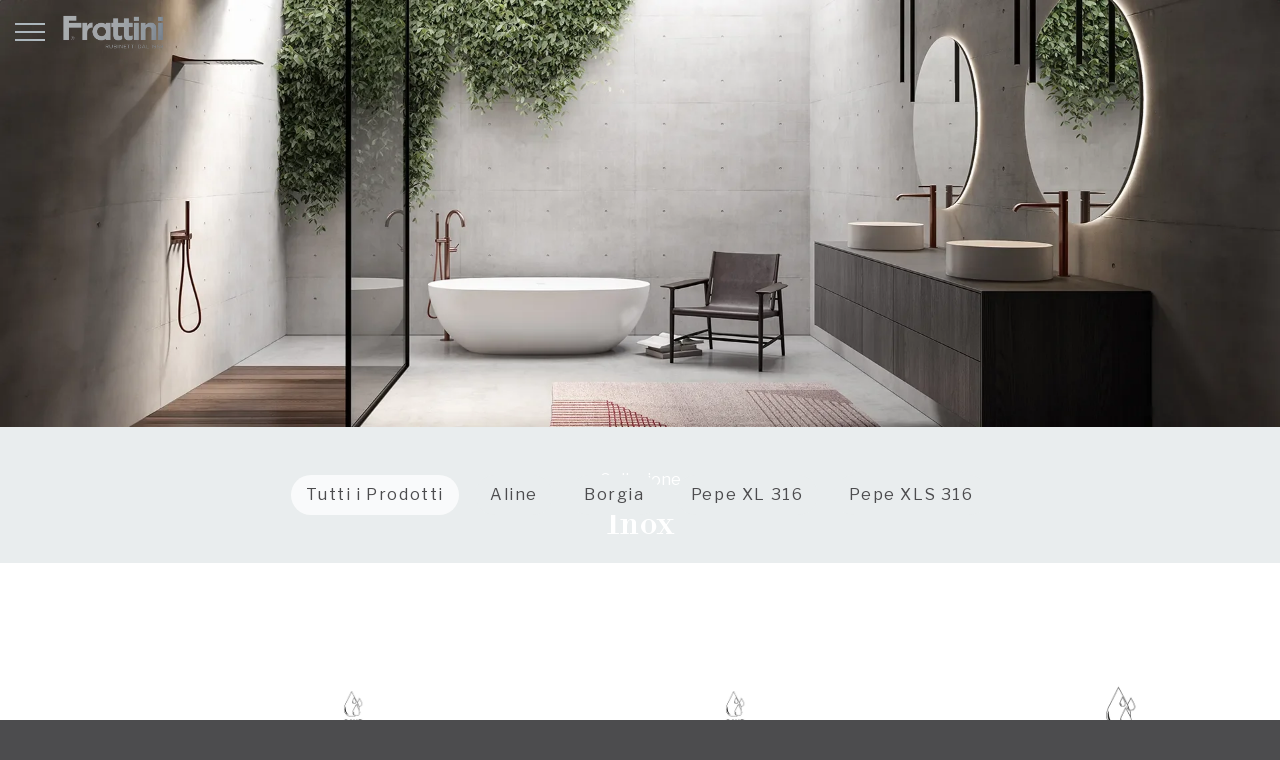

--- FILE ---
content_type: text/html; charset=UTF-8
request_url: https://www.frattini.it/collezioni/inox/
body_size: 7852
content:
<!DOCTYPE html>
<html class="no-js" lang="it">
<head>
<meta charset="utf-8">
<link rel="canonical" href="https://www.frattini.it/collezioni/inox">
<title>Inox | Collezioni | Rubinetterie F.lli Frattini</title>
<meta name="description" content="Scopri la collezione Inox e Collezioni su Rubinetterie F.lli Frattini"/>
<meta name="robot" content="index,follow">
<meta name="viewport" content="width=device-width, initial-scale=1.0, maximum-scale=5.0">
<meta property="og:url" content="collezioni/inox" />
<meta property="og:locale" content="it_IT" />
<meta property="og:locale:alternate" content="en_GB" />
<meta property="og:type" content="product.group" />
<meta property="og:title" content="Inox | Collezioni | Rubinetterie F.lli Frattini" />
<meta property="og:description" content="Scopri la collezione Inox e Collezioni su Rubinetterie F.lli Frattini" />
<meta property="og:image" content="https://www.frattini.it/source_img/og-cover.png" />
<meta property="twitter:domain" content="www.frattini.it" />
<meta property="twitter:url" content="collezioni/inox" />
<meta property="twitter:image" content="https://www.frattini.it/source_img/og-cover.png" />
<meta property="twitter:title" content="Inox | Collezioni | Rubinetterie F.lli Frattini" />
<meta property="twitter:description" content="Scopri la collezione Inox e Collezioni su Rubinetterie F.lli Frattini" />
<link rel="apple-touch-icon" sizes="57x57" href="/source_ico/apple-icon-57x57.png">
<link rel="apple-touch-icon" sizes="60x60" href="/source_ico/apple-icon-60x60.png">
<link rel="apple-touch-icon" sizes="72x72" href="/source_ico/apple-icon-72x72.png">
<link rel="apple-touch-icon" sizes="76x76" href="/source_ico/apple-icon-76x76.png">
<link rel="apple-touch-icon" sizes="114x114" href="/source_ico/apple-icon-114x114.png">
<link rel="apple-touch-icon" sizes="120x120" href="/source_ico/apple-icon-120x120.png">
<link rel="apple-touch-icon" sizes="144x144" href="/source_ico/apple-icon-144x144.png">
<link rel="apple-touch-icon" sizes="152x152" href="/source_ico/apple-icon-152x152.png">
<link rel="apple-touch-icon" sizes="180x180" href="/source_ico/apple-icon-180x180.png">
<link rel="icon" type="image/png" sizes="36x36" href="/source_ico/android-icon-36x36.png">
<link rel="icon" type="image/png" sizes="48x48" href="/source_ico/android-icon-48x48.png">
<link rel="icon" type="image/png" sizes="72x72" href="/source_ico/android-icon-72x72.png">
<link rel="icon" type="image/png" sizes="96x96" href="/source_ico/android-icon-96x96.png">
<link rel="icon" type="image/png" sizes="144x144" href="/source_ico/android-icon-144x144.png">
<link rel="icon" type="image/png" sizes="192x192" href="/source_ico/android-icon-192x192.png">
<link rel="icon" type="image/png" sizes="32x32" href="/source_ico/favicon-32x32.png">
<link rel="icon" type="image/png" sizes="96x96" href="/source_ico/favicon-96x96.png">
<link rel="icon" type="image/png" sizes="16x16" href="/source_ico/favicon-16x16.png">	
<script src="https://web.cmp.usercentrics.eu/modules/autoblocker.js"></script>
<script id="usercentrics-cmp" src="https://web.cmp.usercentrics.eu/ui/loader.js" data-settings-id="eacakLiF8_PNW9" async></script>
<script type="application/ld+json">
{
"@context": "http://www.schema.org",
"@type": "Organization",
"name": "Rubinetterie F.lli Frattini",
"description": "",
"address": {
"@type": "PostalAddress",
"addressCountry": "IT"
}
}
</script>
<script type="application/ld+json">
{
	"@context": "https://schema.org",
	"@type": "BreadcrumbList",
	"itemListElement": [

	{
		"@type": "ListItem",
		"position": 1,
		"item": {
			"@id": "https://www.frattini.it/",
			"name": "Home"
		}
	},
	{
		"@type": "ListItem",
		"position": 2,
		"item": {
			"@id": "https://www.frattini.it/collezioni/",
			"name": "Collezioni"
		}
	},
	{
		"@type": "ListItem",
		"position": 3,
		"item": {
			"@id": "https://www.frattini.it/collezioni/inox/",
			"name": "Inox"
		}
	}	]
}
</script>
<!-- Global Site Tag (gtag.js) - Google Analytics -->
<script async src="https://www.googletagmanager.com/gtag/js?id=G-GWRJD1M20L"></script>
<script data-cookieconsent="statistics">
window.dataLayer = window.dataLayer || [];
function gtag(){dataLayer.push(arguments);}
	gtag('consent', 'default', {
		'ad_storage': 'granted',
		'analytics_storage': 'granted'
	});
	dataLayer.push({
		'event': 'default_consent'
	});
	gtag('js', new Date());
	gtag('set', {
		'currency': 'EUR',
		'country': 'IT'
});
gtag('config', 'G-GWRJD1M20L', { 'cookie_flags': 'SameSite=None;Secure' });
</script>
<script data-cookieconsent="statistics">
gtag('event', 'page_view', {
	"page_title": "Inox | Collezioni | Rubinetterie F.lli Frattini", 
	"page_location": "https://www.frattini.it/collezioni/inox", 
	"send_to": "G-GWRJD1M20L" 
}); 
</script>
<script data-cookieconsent="statistics">
</script>
<!-- End Global Site Tag (gtag.js) - Google Analytics -->
<!-- Facebook Pixel Code -->
<script data-cookieconsent="marketing">
!function(f,b,e,v,n,t,s)
{if(f.fbq)return;n=f.fbq=function(){n.callMethod?
n.callMethod.apply(n,arguments):n.queue.push(arguments)};
if(!f._fbq)f._fbq=n;n.push=n;n.loaded=!0;n.version='2.0';
n.queue=[];t=b.createElement(e);t.async=!0;
t.src=v;s=b.getElementsByTagName(e)[0];
s.parentNode.insertBefore(t,s)}(window,document,'script',
'https://connect.facebook.net/en_US/fbevents.js');
fbq('init', '202208922476141');
fbq('track', 'PageView');
</script>
<!-- End Facebook Pixel Code -->
<link rel="stylesheet" href="//cdnjs.cloudflare.com/ajax/libs/fullPage.js/4.0.10/fullpage.min.css" type="text/css" media="screen" />
<link rel="stylesheet" href="//cdnjs.cloudflare.com/ajax/libs/hamburgers/1.2.1/hamburgers.min.css" type="text/css" media="screen" />
<link rel="stylesheet" href="//cdnjs.cloudflare.com/ajax/libs/select2/4.0.13/css/select2.min.css" type="text/css" media="screen" />
<link rel="stylesheet" href="//cdnjs.cloudflare.com/ajax/libs/bootstrap-touchspin/4.6.2/jquery.bootstrap-touchspin.min.css" type="text/css" media="screen" />
<link rel="stylesheet" href="//cdnjs.cloudflare.com/ajax/libs/Swiper/8.4.5/swiper-bundle.min.css" type="text/css" media="screen" />
<link rel="stylesheet" href="//cdnjs.cloudflare.com/ajax/libs/magnific-popup.js/1.1.0/magnific-popup.min.css" type="text/css" media="screen" />
<link rel="stylesheet" href="https://www.frattini.it/nui__mvc__view/__local/source_css/nui.project.min.css" type="text/css" media="screen" />
<link rel="stylesheet" href="https://www.frattini.it/nui__mvc__view/__local/source_css/custom.css" type="text/css" media="screen" />
<script data-cookieconsent="necessary" src="//cdnjs.cloudflare.com/ajax/libs/jquery/3.6.2/jquery.min.js"></script>
<script data-cookieconsent="necessary" src="//cdnjs.cloudflare.com/ajax/libs/Base64/1.1.0/base64.min.js"></script>
<script data-cookieconsent="necessary" src="https://www.frattini.it/nui__mvc__view/__local/source_js/base64js.min.js"></script>
<script data-cookieconsent="necessary" type="text/javascript" src="https://www.frattini.it/nui__mvc__view/__local//source_ext/modernizr/modernizr-custom.js" ></script>
<script data-cookieconsent="necessary" type="text/javascript" src="//cdnjs.cloudflare.com/ajax/libs/detectizr/2.2.0/detectizr.min.js" ></script>
<script data-cookieconsent="necessary" type="module" src="//unpkg.com/@google/model-viewer/dist/model-viewer.min.js" ></script>
</head>
<body>
<header class="--project--header" role="banner" data-model="ecom__products">
<div class="--project--header--inner">
<div class="--ui-layer --ui-layer--nav" 
data-ui-interface
data-ui-interface-modal="true"
data-ui-interface-target=".--project--nav"
>
<div class="--ui-layer--header" data-ui-interface-header>
<div class="--ui-layer--header--inner">
<div class="hamburger hamburger--minus js-hamburger" data-ui-interface-trigger><div class="hamburger-box"><div class="hamburger-inner"></div></div></div></div>
</div>
</div>
<div class="--ui-layer --ui-layer--logo"><div class="--ui-layer--header">
<div class="--ui-layer--header--inner">
<a href="https://www.frattini.it/"><picture><img src="https://www.frattini.it/source_img/logo--white.png" class="--logo" alt="Rubinetterie F.lli Frattini"></picture></a></div>
</div>
</div><div class="--ui-layer --ui-layer--search" 
data-ui-interface
data-ui-interface-modal="true"
data-ui-interface-target=".--project--search"
>
<div class="--ui-layer--header" data-ui-interface-header>
<div class="--ui-layer--header--inner">
<a href="javascript:void(0);" role="button" data-ui-interface-trigger>
<span class="--icon"><i class="fa-light fa-magnifying-glass"></i>
</span></a>
</div>
</div>
</div></div>
<form 
name="data-adapter" 
data-adapter="true" 
data-adapter-request="collezioni/inox"
autocomplete="off"
role="form">
<input type="hidden" id="set_search" name="set_search"  data-name="search" value="" />
<input type="hidden" id="set_finishing" name="set_finishing"  data-name="finishing" value="" />
<input type="hidden" id="set_cluster" name="set_cluster"  data-name="cluster" value="" />
<input type="hidden" id="set_page" name="set_page"  data-name="page" value="" />
<input type="hidden" id="set_order" name="set_order"  data-name="order" value="" />
<input type="hidden" id="set_limit" name="set_limit"  data-name="limit" value="" />
<div class="hidden" role="button" data-command="_set"></div>
</form>
</header>
<div class="--project--nav">
<div class="--project--nav--inner">
<div class="--layer--header" data-interface="lang">
<i class="fa-thin fa-earth-europe"></i>
<a class="--active" href="https://www.frattini.it" title="Italiano"><span>IT</span></a><a href="https://www.frattini.com" title="English"><span>EN</span></a><a href="https://www.frattini-rubinetterie.fr" title="Français"><span>FR</span></a><a href="https://www.frattini-rubinetterie.de" title="Deutsch"><span>DE</span></a><a href="https://www.rubinetterie-frattini.es" title="Español"><span>ES</span></a></div>
<ul data-level="1">
<li class="">
<div class="item-lev-1">
<a href="https://www.frattini.it/"><span class="--label">Home</span></a>
</div>
</li>
<li>
<div class="item-lev-1">
<a href="https://www.frattini.it/azienda"><span class="--label">Azienda</span></a>
</div>
</li>
<li>
<div class="item-lev-1">
<a href="https://www.frattini.it/collezioni"><span class="--label">Collezioni</span></a>
</div>
</li>
<li>
<div class="item-lev-1">
<a href="https://www.frattini.it/ambienti"><span class="--label">Ambienti</span></a>
</div>
</li>
<li>
<div class="item-lev-1">
<a href="https://www.frattini.it/linee"><span class="--label">Linee</span></a>
</div>
</li>
<li>
<div class="item-lev-1">
<a href="https://www.frattini.it/ricambi"><span class="--label">Ricambi</span></a>
</div>
</li>
<li>
<div class="item-lev-1">
<a href="https://www.frattini.it/news"><span class="--label">News</span></a>
</div>
</li>
<li>
<div class="item-lev-1">
<a href="https://www.frattini.it/download"><span class="--label">Download</span></a>
</div>
</li>
<li>
<div class="item-lev-1">
<a href="https://www.frattini.it/contatti"><span class="--label">Contatti</span></a>
</div>
</li>
</ul>
<div class="--layer--footer">
<a href="https://www.frattini.it/profile"><span>AREA RISERVATA</span></a></div>
</div>
</div>
<div class="--project--search">
<div class="--project--search--inner">
<div class="--ss-container">
<div class="--ss-row">
<div class="--ss-col-12 --ss-col-lg-4 --ss-offset-lg-4">
<div class="--ui-control --ui-control-search">
<div class="--ui-control-group">
<input id="_search" type="text" value="" class="--ui-control-field" data-ui-interface-search placeholder="Cosa stai cercando?">
<button class="--ui-button" data-ui-interface-search><i class="fa-light fa-magnifying-glass"></i></button>
</div>
</div>
</div>
</div>
</div>
</div>
</div>
<div id="main-wrapper" class="--project--main--wrapper">
<div id="main-content" class="--project--main--content">
<div class="--project--main" role="main" data-model="ecom__products">
<section id="CAT_D9853F0380B9380A" class="--section --fullwidth --negative --glass " data-model="cms--sld--02" role="region" >
<div class="--section--inner">
<div class="--layer--data">
<div class="--layer--data--inner">
<div class="--slide" data-model="element">
<div class="--slide--inner" data-model="element--inner">
<div class="--layer--image">
<div class="--layer--image--inner">
<picture>
<source media="(max-width: 991.98px)" srcset="https://www.frattini.it/source_data/ecom-category-data/uxgav/inox-lines-landing__WBP_9CD448396561349B.webp">
<img src="https://www.frattini.it/source_data/ecom-category-data/sld/home-inox__WBP_EC551231E20E0028.webp" alt="Inox">
</picture>
</div>
</div>
<div class="--layer--data">
<div class="--layer--data--inner"
                        data-interface="gsap-smoothscroll"
                        data-interface-speed="0.9"
                        data-interface-lag="0"
                        >
<div class="--ui--heading">
<h5 class="--ss-text-h5">Collezione</h5>
<h1 class="--ss-text-d3">Inox</h1>
<h3 class="--ss-text-h4">L'incarnazione della durabilità dell'acciaio unita a un design raffinato.<br></h3>
</div>
</div>
</div>
</div>
</div>
</div>
</div>
</div>
</section>
<section class="--section" data-model="ecom__products">
<div class="--section--inner">
<div class="--layer--interface">
<div class="--layer--interface--inner">
<div class="--filter">
<ul class="--filter--inner" data-interface="filter">
<a role="button" href="https://www.frattini.it/collezioni/inox" class="--ui-button --filter ">Tutti i Prodotti</a>
<a role="button" href="https://www.frattini.it/collezioni/inox/aline" title="Aline" class="--ui-button --filter ">Aline</a>
<a role="button" href="https://www.frattini.it/collezioni/inox/borgia" title="Borgia" class="--ui-button --filter ">Borgia</a>
<a role="button" href="https://www.frattini.it/collezioni/inox/pepe-xl-316" title="Pepe XL 316" class="--ui-button --filter ">Pepe XL 316</a>
<a role="button" href="https://www.frattini.it/collezioni/inox/pepe-xls-316" title="Pepe XLS 316" class="--ui-button --filter ">Pepe XLS 316</a>
<div data-modal-interface data-modal-interface-trigger data-modal-interface-from="right" data-modal-interface-modal="true" data-modal-interface-data="ecom:filters" data-modal-interface-data-adapter="YTo2OntzOjg6ImNhdGVnb3J5IjtzOjIwOiJDQVRfRDk4NTNGMDM4MEI5MzgwQSI7czoxMjoibWFudWZhY3R1cmVyIjtiOjA7czo1OiJicmFuZCI7YjowO3M6NToibGltaXQiO2k6MTAwMDtzOjQ6InBhZ2UiO2k6MTtzOjg6Il9fYWN0aXZlIjtiOjE7fQ==" role="button" class="--ui-button --filter">Filtra <i class="fal fa-filter"></i></div>
</ul>
</div>
</div>
</div>
<div class="--layer--data">
<div class="--layer--data--inner">
<div class="--stream--data--cls">
<div  class="--product --product--1100" data-model="element">
<div class="--product--inner" data-model="element--inner">
<div class="--layer--image">
<a href="https://www.frattini.it/89050a-monocomando-per-lavabo-senza-scarico" title="Monocomando per lavabo senza scarico">
<div class="--layer--image--inner">
<img src="https://www.frattini.it/source_data/ecom-product-data/uxgav/89050a21__JPG_8A6AC1524C8805A5.jpg" class="" alt="Monocomando per lavabo senza scarico" />
<svg width="100%" height="100%" xmlns="http://www.w3.org/2000/svg" shape-rendering="crispEdges"><rect class="shape" height="100%" width="100%"></rect></svg></div>
</a>
</div>
<div class="--layer--data">
<a href="https://www.frattini.it/89050a-monocomando-per-lavabo-senza-scarico" title="Monocomando per lavabo senza scarico">
<div class="--layer--data--inner">
<h3 class="--ss-text-h4">Monocomando per lavabo senza scarico</h3>
<h5 class="--ss-text-h6">BORGIA MOD: 89050A</h5>
</div>
</a>
</div>
</div>
</div>
<div  class="--product --product--1100" data-model="element">
<div class="--product--inner" data-model="element--inner">
<div class="--layer--image">
<a href="https://www.frattini.it/89050b-monocomando-per-lavabo-senza-scarico" title="Monocomando per lavabo senza scarico">
<div class="--layer--image--inner">
<img src="https://www.frattini.it/source_data/ecom-product-data/uxgav/89050b21__JPG_5171D2C207CD9EF5.jpg" class="" alt="Monocomando per lavabo senza scarico" />
<svg width="100%" height="100%" xmlns="http://www.w3.org/2000/svg" shape-rendering="crispEdges"><rect class="shape" height="100%" width="100%"></rect></svg></div>
</a>
</div>
<div class="--layer--data">
<a href="https://www.frattini.it/89050b-monocomando-per-lavabo-senza-scarico" title="Monocomando per lavabo senza scarico">
<div class="--layer--data--inner">
<h3 class="--ss-text-h4">Monocomando per lavabo senza scarico</h3>
<h5 class="--ss-text-h6">BORGIA MOD: 89050B</h5>
</div>
</a>
</div>
</div>
</div>
<div  class="--product --product--1100" data-model="element">
<div class="--product--inner" data-model="element--inner">
<div class="--layer--image">
<a href="https://www.frattini.it/49050-monocomando-per-lavabo-senza-scarico" title="Monocomando per lavabo senza scarico">
<div class="--layer--image--inner">
<img src="https://www.frattini.it/source_data/ecom-product-data/uxgav/4905021__JPG_D01404F4911072C0.jpg" class="" alt="Monocomando per lavabo senza scarico" />
<svg width="100%" height="100%" xmlns="http://www.w3.org/2000/svg" shape-rendering="crispEdges"><rect class="shape" height="100%" width="100%"></rect></svg></div>
</a>
</div>
<div class="--layer--data">
<a href="https://www.frattini.it/49050-monocomando-per-lavabo-senza-scarico" title="Monocomando per lavabo senza scarico">
<div class="--layer--data--inner">
<h3 class="--ss-text-h4">Monocomando per lavabo senza scarico</h3>
<h5 class="--ss-text-h6">ALINE MOD: 49050</h5>
</div>
</a>
</div>
</div>
</div>
<div  class="--product --product--1100" data-model="element">
<div class="--product--inner" data-model="element--inner">
<div class="--layer--image">
<a href="https://www.frattini.it/69454-monocomando-per-lavabo-con-scarico-1-1-4p" title="Monocomando per lavabo con scarico 1-1/4p">
<div class="--layer--image--inner">
<img src="https://www.frattini.it/source_data/ecom-product-data/uxgav/6945421__JPG_D2AFEB71B0258DB8.jpg" class="" alt="Monocomando per lavabo con scarico 1-1/4p" />
<svg width="100%" height="100%" xmlns="http://www.w3.org/2000/svg" shape-rendering="crispEdges"><rect class="shape" height="100%" width="100%"></rect></svg></div>
</a>
</div>
<div class="--layer--data">
<a href="https://www.frattini.it/69454-monocomando-per-lavabo-con-scarico-1-1-4p" title="Monocomando per lavabo con scarico 1-1/4p">
<div class="--layer--data--inner">
<h3 class="--ss-text-h4">Monocomando per lavabo con scarico 1-1/4p</h3>
<h5 class="--ss-text-h6">PEPE XL 316 MOD: 69454</h5>
</div>
</a>
</div>
</div>
</div>
<div  class="--product --product--1100" data-model="element">
<div class="--product--inner" data-model="element--inner">
<div class="--layer--image">
<a href="https://www.frattini.it/69450-monocomando-per-lavabo-senza-scarico" title="Monocomando per lavabo senza scarico">
<div class="--layer--image--inner">
<img src="https://www.frattini.it/source_data/ecom-product-data/uxgav/6945021__JPG_DF164ACEF90D179B.jpg" class="" alt="Monocomando per lavabo senza scarico" />
<svg width="100%" height="100%" xmlns="http://www.w3.org/2000/svg" shape-rendering="crispEdges"><rect class="shape" height="100%" width="100%"></rect></svg></div>
</a>
</div>
<div class="--layer--data">
<a href="https://www.frattini.it/69450-monocomando-per-lavabo-senza-scarico" title="Monocomando per lavabo senza scarico">
<div class="--layer--data--inner">
<h3 class="--ss-text-h4">Monocomando per lavabo senza scarico</h3>
<h5 class="--ss-text-h6">PEPE XL 316 MOD: 69450</h5>
</div>
</a>
</div>
</div>
</div>
<div  class="--product --product--1100" data-model="element">
<div class="--product--inner" data-model="element--inner">
<div class="--layer--image">
<a href="https://www.frattini.it/69450s-monocomando-per-lavabo-senza-scarico" title="Monocomando per lavabo senza scarico">
<div class="--layer--image--inner">
<img src="https://www.frattini.it/source_data/ecom-product-data/uxgav/69450s21__JPG_67B28749BAE5E5B3.jpg" class="" alt="Monocomando per lavabo senza scarico" />
<svg width="100%" height="100%" xmlns="http://www.w3.org/2000/svg" shape-rendering="crispEdges"><rect class="shape" height="100%" width="100%"></rect></svg></div>
</a>
</div>
<div class="--layer--data">
<a href="https://www.frattini.it/69450s-monocomando-per-lavabo-senza-scarico" title="Monocomando per lavabo senza scarico">
<div class="--layer--data--inner">
<h3 class="--ss-text-h4">Monocomando per lavabo senza scarico</h3>
<h5 class="--ss-text-h6">PEPE XLS 316 MOD: 69450S</h5>
</div>
</a>
</div>
</div>
</div>
<div  class="--product --product--1100" data-model="element">
<div class="--product--inner" data-model="element--inner">
<div class="--layer--image">
<a href="https://www.frattini.it/49040-monocomando-lavabo-modello-medio-senza-scarico" title="Monocomando lavabo modello medio senza scarico">
<div class="--layer--image--inner">
<img src="https://www.frattini.it/source_data/ecom-product-data/uxgav/4904021__JPG_2E449D90372011AB.jpg" class="" alt="Monocomando lavabo modello medio senza scarico" />
<svg width="100%" height="100%" xmlns="http://www.w3.org/2000/svg" shape-rendering="crispEdges"><rect class="shape" height="100%" width="100%"></rect></svg></div>
</a>
</div>
<div class="--layer--data">
<a href="https://www.frattini.it/49040-monocomando-lavabo-modello-medio-senza-scarico" title="Monocomando lavabo modello medio senza scarico">
<div class="--layer--data--inner">
<h3 class="--ss-text-h4">Monocomando lavabo modello medio senza scarico</h3>
<h5 class="--ss-text-h6">ALINE MOD: 49040</h5>
</div>
</a>
</div>
</div>
</div>
<div  class="--product --product--1100" data-model="element">
<div class="--product--inner" data-model="element--inner">
<div class="--layer--image">
<a href="https://www.frattini.it/89040a-monocomando-lavabo-medio-senza-scarico" title="Monocomando lavabo medio senza scarico">
<div class="--layer--image--inner">
<img src="https://www.frattini.it/source_data/ecom-product-data/uxgav/89040a21__JPG_FFE379B69A8EE8D8.jpg" class="" alt="Monocomando lavabo medio senza scarico" />
<svg width="100%" height="100%" xmlns="http://www.w3.org/2000/svg" shape-rendering="crispEdges"><rect class="shape" height="100%" width="100%"></rect></svg></div>
</a>
</div>
<div class="--layer--data">
<a href="https://www.frattini.it/89040a-monocomando-lavabo-medio-senza-scarico" title="Monocomando lavabo medio senza scarico">
<div class="--layer--data--inner">
<h3 class="--ss-text-h4">Monocomando lavabo medio senza scarico</h3>
<h5 class="--ss-text-h6">BORGIA MOD: 89040A</h5>
</div>
</a>
</div>
</div>
</div>
<div  class="--product --product--1100" data-model="element">
<div class="--product--inner" data-model="element--inner">
<div class="--layer--image">
<a href="https://www.frattini.it/89040b-monocomando-lavabo-medio-senza-scarico" title="Monocomando lavabo medio senza scarico">
<div class="--layer--image--inner">
<img src="https://www.frattini.it/source_data/ecom-product-data/uxgav/89040b21__JPG_6EAF5ED590C53960.jpg" class="" alt="Monocomando lavabo medio senza scarico" />
<svg width="100%" height="100%" xmlns="http://www.w3.org/2000/svg" shape-rendering="crispEdges"><rect class="shape" height="100%" width="100%"></rect></svg></div>
</a>
</div>
<div class="--layer--data">
<a href="https://www.frattini.it/89040b-monocomando-lavabo-medio-senza-scarico" title="Monocomando lavabo medio senza scarico">
<div class="--layer--data--inner">
<h3 class="--ss-text-h4">Monocomando lavabo medio senza scarico</h3>
<h5 class="--ss-text-h6">BORGIA MOD: 89040B</h5>
</div>
</a>
</div>
</div>
</div>
<div  class="--product --product--1100" data-model="element">
<div class="--product--inner" data-model="element--inner">
<div class="--layer--image">
<a href="https://www.frattini.it/49065-monocomando-lavabo-modello-alto-senza-scarico" title="Monocomando lavabo modello alto senza scarico">
<div class="--layer--image--inner">
<img src="https://www.frattini.it/source_data/ecom-product-data/uxgav/4906521__JPG_D9940D5566D26A9D.jpg" class="" alt="Monocomando lavabo modello alto senza scarico" />
<svg width="100%" height="100%" xmlns="http://www.w3.org/2000/svg" shape-rendering="crispEdges"><rect class="shape" height="100%" width="100%"></rect></svg></div>
</a>
</div>
<div class="--layer--data">
<a href="https://www.frattini.it/49065-monocomando-lavabo-modello-alto-senza-scarico" title="Monocomando lavabo modello alto senza scarico">
<div class="--layer--data--inner">
<h3 class="--ss-text-h4">Monocomando lavabo modello alto senza scarico</h3>
<h5 class="--ss-text-h6">ALINE MOD: 49065</h5>
</div>
</a>
</div>
</div>
</div>
<div  class="--product --product--1100" data-model="element">
<div class="--product--inner" data-model="element--inner">
<div class="--layer--image">
<a href="https://www.frattini.it/89065a-monocomando-lavabo-alto" title="Monocomando lavabo alto">
<div class="--layer--image--inner">
<img src="https://www.frattini.it/source_data/ecom-product-data/uxgav/89065a21__JPG_BDF6E3169C10D6E0.jpg" class="" alt="Monocomando lavabo alto" />
<svg width="100%" height="100%" xmlns="http://www.w3.org/2000/svg" shape-rendering="crispEdges"><rect class="shape" height="100%" width="100%"></rect></svg></div>
</a>
</div>
<div class="--layer--data">
<a href="https://www.frattini.it/89065a-monocomando-lavabo-alto" title="Monocomando lavabo alto">
<div class="--layer--data--inner">
<h3 class="--ss-text-h4">Monocomando lavabo alto</h3>
<h5 class="--ss-text-h6">BORGIA MOD: 89065A</h5>
</div>
</a>
</div>
</div>
</div>
<div  class="--product --product--1100" data-model="element">
<div class="--product--inner" data-model="element--inner">
<div class="--layer--image">
<a href="https://www.frattini.it/89065b-monocomando-lavabo-alto" title="Monocomando lavabo alto">
<div class="--layer--image--inner">
<img src="https://www.frattini.it/source_data/ecom-product-data/uxgav/89065b21__JPG_8DA04AF0A7EF5297.jpg" class="" alt="Monocomando lavabo alto" />
<svg width="100%" height="100%" xmlns="http://www.w3.org/2000/svg" shape-rendering="crispEdges"><rect class="shape" height="100%" width="100%"></rect></svg></div>
</a>
</div>
<div class="--layer--data">
<a href="https://www.frattini.it/89065b-monocomando-lavabo-alto" title="Monocomando lavabo alto">
<div class="--layer--data--inner">
<h3 class="--ss-text-h4">Monocomando lavabo alto</h3>
<h5 class="--ss-text-h6">BORGIA MOD: 89065B</h5>
</div>
</a>
</div>
</div>
</div>
<div  class="--product --product--1100" data-model="element">
<div class="--product--inner" data-model="element--inner">
<div class="--layer--image">
<a href="https://www.frattini.it/89069a-monocomando-lavabo-comando-remoto-a-terra" title="Monocomando lavabo comando remoto a terra">
<div class="--layer--image--inner">
<img src="https://www.frattini.it/source_data/ecom-product-data/uxgav/89069a21__JPG_3ECF1532176574B6.jpg" class="" alt="Monocomando lavabo comando remoto a terra" />
<svg width="100%" height="100%" xmlns="http://www.w3.org/2000/svg" shape-rendering="crispEdges"><rect class="shape" height="100%" width="100%"></rect></svg></div>
</a>
</div>
<div class="--layer--data">
<a href="https://www.frattini.it/89069a-monocomando-lavabo-comando-remoto-a-terra" title="Monocomando lavabo comando remoto a terra">
<div class="--layer--data--inner">
<h3 class="--ss-text-h4">Monocomando lavabo comando remoto a terra</h3>
<h5 class="--ss-text-h6">BORGIA MOD: 89069A</h5>
</div>
</a>
</div>
</div>
</div>
<div  class="--product --product--1100" data-model="element">
<div class="--product--inner" data-model="element--inner">
<div class="--layer--image">
<a href="https://www.frattini.it/89069b-monocomando-lavabo-comando-remoto-a-terra" title="Monocomando lavabo comando remoto a terra">
<div class="--layer--image--inner">
<img src="https://www.frattini.it/source_data/ecom-product-data/uxgav/89069b21__JPG_A6BC6D0C3C916B03.jpg" class="" alt="Monocomando lavabo comando remoto a terra" />
<svg width="100%" height="100%" xmlns="http://www.w3.org/2000/svg" shape-rendering="crispEdges"><rect class="shape" height="100%" width="100%"></rect></svg></div>
</a>
</div>
<div class="--layer--data">
<a href="https://www.frattini.it/89069b-monocomando-lavabo-comando-remoto-a-terra" title="Monocomando lavabo comando remoto a terra">
<div class="--layer--data--inner">
<h3 class="--ss-text-h4">Monocomando lavabo comando remoto a terra</h3>
<h5 class="--ss-text-h6">BORGIA MOD: 89069B</h5>
</div>
</a>
</div>
</div>
</div>
<div  class="--product --product--1100" data-model="element">
<div class="--product--inner" data-model="element--inner">
<div class="--layer--image">
<a href="https://www.frattini.it/49058-lavabo-con-comando-remoto" title="Lavabo con comando remoto">
<div class="--layer--image--inner">
<img src="https://www.frattini.it/source_data/ecom-product-data/uxgav/4905821__JPG_635D6E31C75D2606.jpg" class="" alt="Lavabo con comando remoto" />
<svg width="100%" height="100%" xmlns="http://www.w3.org/2000/svg" shape-rendering="crispEdges"><rect class="shape" height="100%" width="100%"></rect></svg></div>
</a>
</div>
<div class="--layer--data">
<a href="https://www.frattini.it/49058-lavabo-con-comando-remoto" title="Lavabo con comando remoto">
<div class="--layer--data--inner">
<h3 class="--ss-text-h4">Lavabo con comando remoto</h3>
<h5 class="--ss-text-h6">ALINE MOD: 49058</h5>
</div>
</a>
</div>
</div>
</div>
<div  class="--product --product--1100" data-model="element">
<div class="--product--inner" data-model="element--inner">
<div class="--layer--image">
<a href="https://www.frattini.it/69058-lavabo-con-comando-remoto" title="Lavabo con comando remoto">
<div class="--layer--image--inner">
<img src="https://www.frattini.it/source_data/ecom-product-data/uxgav/6905821__JPG_C424CD2A1EDC0B3A.jpg" class="" alt="Lavabo con comando remoto" />
<svg width="100%" height="100%" xmlns="http://www.w3.org/2000/svg" shape-rendering="crispEdges"><rect class="shape" height="100%" width="100%"></rect></svg></div>
</a>
</div>
<div class="--layer--data">
<a href="https://www.frattini.it/69058-lavabo-con-comando-remoto" title="Lavabo con comando remoto">
<div class="--layer--data--inner">
<h3 class="--ss-text-h4">Lavabo con comando remoto</h3>
<h5 class="--ss-text-h6">PEPE XL 316 MOD: 69058</h5>
</div>
</a>
</div>
</div>
</div>
<div  class="--product --product--1100" data-model="element">
<div class="--product--inner" data-model="element--inner">
<div class="--layer--image">
<a href="https://www.frattini.it/89058a-monocomando-lavabo-comando-remoto" title="Monocomando lavabo comando remoto">
<div class="--layer--image--inner">
<img src="https://www.frattini.it/source_data/ecom-product-data/uxgav/89058a21__JPG_5B5D83D56CF6C180.jpg" class="" alt="Monocomando lavabo comando remoto" />
<svg width="100%" height="100%" xmlns="http://www.w3.org/2000/svg" shape-rendering="crispEdges"><rect class="shape" height="100%" width="100%"></rect></svg></div>
</a>
</div>
<div class="--layer--data">
<a href="https://www.frattini.it/89058a-monocomando-lavabo-comando-remoto" title="Monocomando lavabo comando remoto">
<div class="--layer--data--inner">
<h3 class="--ss-text-h4">Monocomando lavabo comando remoto</h3>
<h5 class="--ss-text-h6">BORGIA MOD: 89058A</h5>
</div>
</a>
</div>
</div>
</div>
<div  class="--product --product--1100" data-model="element">
<div class="--product--inner" data-model="element--inner">
<div class="--layer--image">
<a href="https://www.frattini.it/89058b-monocomando-lavabo-comando-remoto" title="Monocomando lavabo comando remoto">
<div class="--layer--image--inner">
<img src="https://www.frattini.it/source_data/ecom-product-data/uxgav/89058b21__JPG_03B94849E50342E4.jpg" class="" alt="Monocomando lavabo comando remoto" />
<svg width="100%" height="100%" xmlns="http://www.w3.org/2000/svg" shape-rendering="crispEdges"><rect class="shape" height="100%" width="100%"></rect></svg></div>
</a>
</div>
<div class="--layer--data">
<a href="https://www.frattini.it/89058b-monocomando-lavabo-comando-remoto" title="Monocomando lavabo comando remoto">
<div class="--layer--data--inner">
<h3 class="--ss-text-h4">Monocomando lavabo comando remoto</h3>
<h5 class="--ss-text-h6">BORGIA MOD: 89058B</h5>
</div>
</a>
</div>
</div>
</div>
<div  class="--product --product--1100" data-model="element">
<div class="--product--inner" data-model="element--inner">
<div class="--layer--image">
<a href="https://www.frattini.it/49068-batteria-lavabo-con-bocca-alta-fissa-senza-scarico" title="Batteria lavabo con bocca alta fissa senza scarico">
<div class="--layer--image--inner">
<img src="https://www.frattini.it/source_data/ecom-product-data/uxgav/4906821__JPG_95DDC3E74DCEAD74.jpg" class="" alt="Batteria lavabo con bocca alta fissa senza scarico" />
<svg width="100%" height="100%" xmlns="http://www.w3.org/2000/svg" shape-rendering="crispEdges"><rect class="shape" height="100%" width="100%"></rect></svg></div>
</a>
</div>
<div class="--layer--data">
<a href="https://www.frattini.it/49068-batteria-lavabo-con-bocca-alta-fissa-senza-scarico" title="Batteria lavabo con bocca alta fissa senza scarico">
<div class="--layer--data--inner">
<h3 class="--ss-text-h4">Batteria lavabo con bocca alta fissa senza scarico</h3>
<h5 class="--ss-text-h6">ALINE MOD: 49068</h5>
</div>
</a>
</div>
</div>
</div>
<div  class="--product --product--1100" data-model="element">
<div class="--product--inner" data-model="element--inner">
<div class="--layer--image">
<a href="https://www.frattini.it/49595-parte-esterna-visibile-monocomando-lavabo-senza-scarico-a-pavime" title="Parte esterna visibile monocomando lavabo senza scarico a pavime">
<div class="--layer--image--inner">
<img src="https://www.frattini.it/source_data/ecom-product-data/uxgav/4959521__JPG_93113679FC8A8636.jpg" class="" alt="Parte esterna visibile monocomando lavabo senza scarico a pavime" />
<svg width="100%" height="100%" xmlns="http://www.w3.org/2000/svg" shape-rendering="crispEdges"><rect class="shape" height="100%" width="100%"></rect></svg></div>
</a>
</div>
<div class="--layer--data">
<a href="https://www.frattini.it/49595-parte-esterna-visibile-monocomando-lavabo-senza-scarico-a-pavime" title="Parte esterna visibile monocomando lavabo senza scarico a pavime">
<div class="--layer--data--inner">
<h3 class="--ss-text-h4">Parte esterna visibile monocomando lavabo senza scarico a pavime</h3>
<h5 class="--ss-text-h6">ALINE MOD: 49595</h5>
</div>
</a>
</div>
</div>
</div>
<div  class="--product --product--1100" data-model="element">
<div class="--product--inner" data-model="element--inner">
<div class="--layer--image">
<a href="https://www.frattini.it/89595-parte-esterna-monocomando-lavabo-pavimento-senza-scarico" title="Parte esterna monocomando lavabo pavimento senza scarico">
<div class="--layer--image--inner">
<img src="https://www.frattini.it/source_data/ecom-product-data/uxgav/8959521__JPG_3F8B02D636EA1425.jpg" class="" alt="Parte esterna monocomando lavabo pavimento senza scarico" />
<svg width="100%" height="100%" xmlns="http://www.w3.org/2000/svg" shape-rendering="crispEdges"><rect class="shape" height="100%" width="100%"></rect></svg></div>
</a>
</div>
<div class="--layer--data">
<a href="https://www.frattini.it/89595-parte-esterna-monocomando-lavabo-pavimento-senza-scarico" title="Parte esterna monocomando lavabo pavimento senza scarico">
<div class="--layer--data--inner">
<h3 class="--ss-text-h4">Parte esterna monocomando lavabo pavimento senza scarico</h3>
<h5 class="--ss-text-h6">BORGIA MOD: 89595</h5>
</div>
</a>
</div>
</div>
</div>
<div  class="--product --product--1100" data-model="element">
<div class="--product--inner" data-model="element--inner">
<div class="--layer--image">
<a href="https://www.frattini.it/69595-parte-esterna-visibile-senza-scarico-a-pavimento" title="Parte esterna visibile senza scarico a pavimento">
<div class="--layer--image--inner">
<img src="https://www.frattini.it/source_data/ecom-product-data/uxgav/6959521__JPG_8BAE1CB88A390CE2.jpg" class="" alt="Parte esterna visibile senza scarico a pavimento" />
<svg width="100%" height="100%" xmlns="http://www.w3.org/2000/svg" shape-rendering="crispEdges"><rect class="shape" height="100%" width="100%"></rect></svg></div>
</a>
</div>
<div class="--layer--data">
<a href="https://www.frattini.it/69595-parte-esterna-visibile-senza-scarico-a-pavimento" title="Parte esterna visibile senza scarico a pavimento">
<div class="--layer--data--inner">
<h3 class="--ss-text-h4">Parte esterna visibile senza scarico a pavimento</h3>
<h5 class="--ss-text-h6">PEPE XL 316 MOD: 69595</h5>
</div>
</a>
</div>
</div>
</div>
<div  class="--product --product--1100" data-model="element">
<div class="--product--inner" data-model="element--inner">
<div class="--layer--image">
<a href="https://www.frattini.it/69595s-parte-esterna-visibile-senza-scarico-a-pavimento" title="Parte esterna visibile senza scarico a pavimento">
<div class="--layer--image--inner">
<img src="https://www.frattini.it/source_data/ecom-product-data/uxgav/69595s21__JPG_BE28F6ECF18AD60F.jpg" class="" alt="Parte esterna visibile senza scarico a pavimento" />
<svg width="100%" height="100%" xmlns="http://www.w3.org/2000/svg" shape-rendering="crispEdges"><rect class="shape" height="100%" width="100%"></rect></svg></div>
</a>
</div>
<div class="--layer--data">
<a href="https://www.frattini.it/69595s-parte-esterna-visibile-senza-scarico-a-pavimento" title="Parte esterna visibile senza scarico a pavimento">
<div class="--layer--data--inner">
<h3 class="--ss-text-h4">Parte esterna visibile senza scarico a pavimento</h3>
<h5 class="--ss-text-h6">PEPE XLS 316 MOD: 69595S</h5>
</div>
</a>
</div>
</div>
</div>
<div  class="--product --product--1100" data-model="element">
<div class="--product--inner" data-model="element--inner">
<div class="--layer--image">
<a href="https://www.frattini.it/69465-monocomando-lavabo-modello-alto-senza-scarico" title="Monocomando lavabo modello alto senza scarico">
<div class="--layer--image--inner">
<img src="https://www.frattini.it/source_data/ecom-product-data/uxgav/6946521__JPG_FC4141F1B4DAF486.jpg" class="" alt="Monocomando lavabo modello alto senza scarico" />
<svg width="100%" height="100%" xmlns="http://www.w3.org/2000/svg" shape-rendering="crispEdges"><rect class="shape" height="100%" width="100%"></rect></svg></div>
</a>
</div>
<div class="--layer--data">
<a href="https://www.frattini.it/69465-monocomando-lavabo-modello-alto-senza-scarico" title="Monocomando lavabo modello alto senza scarico">
<div class="--layer--data--inner">
<h3 class="--ss-text-h4">Monocomando lavabo modello alto senza scarico</h3>
<h5 class="--ss-text-h6">PEPE XL 316 MOD: 69465</h5>
</div>
</a>
</div>
</div>
</div>
<div  class="--product --product--1100" data-model="element">
<div class="--product--inner" data-model="element--inner">
<div class="--layer--image">
<a href="https://www.frattini.it/69465s-monocomando-lavabo-modello-alto-senza-scarico" title="Monocomando lavabo modello alto senza scarico">
<div class="--layer--image--inner">
<img src="https://www.frattini.it/source_data/ecom-product-data/uxgav/69465s21__JPG_90F0F5B2500E0A4A.jpg" class="" alt="Monocomando lavabo modello alto senza scarico" />
<svg width="100%" height="100%" xmlns="http://www.w3.org/2000/svg" shape-rendering="crispEdges"><rect class="shape" height="100%" width="100%"></rect></svg></div>
</a>
</div>
<div class="--layer--data">
<a href="https://www.frattini.it/69465s-monocomando-lavabo-modello-alto-senza-scarico" title="Monocomando lavabo modello alto senza scarico">
<div class="--layer--data--inner">
<h3 class="--ss-text-h4">Monocomando lavabo modello alto senza scarico</h3>
<h5 class="--ss-text-h6">PEPE XLS 316 MOD: 69465S</h5>
</div>
</a>
</div>
</div>
</div>
<div  class="--product --product--1100" data-model="element">
<div class="--product--inner" data-model="element--inner">
<div class="--layer--image">
<a href="https://www.frattini.it/89547-parte-esterna-visibile-batteria-lavabo-a-parete-senza-scarico" title="Parte esterna visibile batteria lavabo a parete senza scarico">
<div class="--layer--image--inner">
<img src="https://www.frattini.it/source_data/ecom-product-data/uxgav/8954721__JPG_2CAF85C9BFE2B1D7.jpg" class="" alt="Parte esterna visibile batteria lavabo a parete senza scarico" />
<svg width="100%" height="100%" xmlns="http://www.w3.org/2000/svg" shape-rendering="crispEdges"><rect class="shape" height="100%" width="100%"></rect></svg></div>
</a>
</div>
<div class="--layer--data">
<a href="https://www.frattini.it/89547-parte-esterna-visibile-batteria-lavabo-a-parete-senza-scarico" title="Parte esterna visibile batteria lavabo a parete senza scarico">
<div class="--layer--data--inner">
<h3 class="--ss-text-h4">Parte esterna visibile batteria lavabo a parete senza scarico</h3>
<h5 class="--ss-text-h6">BORGIA MOD: 89547</h5>
</div>
</a>
</div>
</div>
</div>
<div  class="--product --product--1100" data-model="element">
<div class="--product--inner" data-model="element--inner">
<div class="--layer--image">
<a href="https://www.frattini.it/69547-parte-esterna-visibile-batteria-lavabo-a-parete-senza-scarico" title="Parte esterna visibile batteria lavabo a parete senza scarico">
<div class="--layer--image--inner">
<img src="https://www.frattini.it/source_data/ecom-product-data/uxgav/6954721__JPG_29A5120E7C1D3D1B.jpg" class="" alt="Parte esterna visibile batteria lavabo a parete senza scarico" />
<svg width="100%" height="100%" xmlns="http://www.w3.org/2000/svg" shape-rendering="crispEdges"><rect class="shape" height="100%" width="100%"></rect></svg></div>
</a>
</div>
<div class="--layer--data">
<a href="https://www.frattini.it/69547-parte-esterna-visibile-batteria-lavabo-a-parete-senza-scarico" title="Parte esterna visibile batteria lavabo a parete senza scarico">
<div class="--layer--data--inner">
<h3 class="--ss-text-h4">Parte esterna visibile batteria lavabo a parete senza scarico</h3>
<h5 class="--ss-text-h6">PEPE XL 316 MOD: 69547</h5>
</div>
</a>
</div>
</div>
</div>
<div  class="--product --product--1100" data-model="element">
<div class="--product--inner" data-model="element--inner">
<div class="--layer--image">
<a href="https://www.frattini.it/69547a-parte-esterna-visibile-batteria-lavabo-a-parete-senza-scarico" title="Parte esterna visibile batteria lavabo a parete senza scarico">
<div class="--layer--image--inner">
<img src="https://www.frattini.it/source_data/ecom-product-data/uxgav/69547a21__JPG_A56D9AA210195965.jpg" class="" alt="Parte esterna visibile batteria lavabo a parete senza scarico" />
<svg width="100%" height="100%" xmlns="http://www.w3.org/2000/svg" shape-rendering="crispEdges"><rect class="shape" height="100%" width="100%"></rect></svg></div>
</a>
</div>
<div class="--layer--data">
<a href="https://www.frattini.it/69547a-parte-esterna-visibile-batteria-lavabo-a-parete-senza-scarico" title="Parte esterna visibile batteria lavabo a parete senza scarico">
<div class="--layer--data--inner">
<h3 class="--ss-text-h4">Parte esterna visibile batteria lavabo a parete senza scarico</h3>
<h5 class="--ss-text-h6">PEPE XL 316 MOD: 69547A</h5>
</div>
</a>
</div>
</div>
</div>
<div  class="--product --product--1100" data-model="element">
<div class="--product--inner" data-model="element--inner">
<div class="--layer--image">
<a href="https://www.frattini.it/69547as-parte-esterna-visibile-batteria-lavabo-a-parete-senza-scarico" title="Parte esterna visibile batteria lavabo a parete senza scarico">
<div class="--layer--image--inner">
<img src="https://www.frattini.it/source_data/ecom-product-data/uxgav/69547as21__JPG_078F0BFD41666C62.jpg" class="" alt="Parte esterna visibile batteria lavabo a parete senza scarico" />
<svg width="100%" height="100%" xmlns="http://www.w3.org/2000/svg" shape-rendering="crispEdges"><rect class="shape" height="100%" width="100%"></rect></svg></div>
</a>
</div>
<div class="--layer--data">
<a href="https://www.frattini.it/69547as-parte-esterna-visibile-batteria-lavabo-a-parete-senza-scarico" title="Parte esterna visibile batteria lavabo a parete senza scarico">
<div class="--layer--data--inner">
<h3 class="--ss-text-h4">Parte esterna visibile batteria lavabo a parete senza scarico</h3>
<h5 class="--ss-text-h6">PEPE XL 316 MOD: 69547AS</h5>
</div>
</a>
</div>
</div>
</div>
<div  class="--product --product--1100" data-model="element">
<div class="--product--inner" data-model="element--inner">
<div class="--layer--image">
<a href="https://www.frattini.it/69547s-parte-esterna-visibile-batteria-lavabo-a-parete-senza-scarico" title="Parte esterna visibile batteria lavabo a parete senza scarico">
<div class="--layer--image--inner">
<img src="https://www.frattini.it/source_data/ecom-product-data/uxgav/69547s21__JPG_B70CD57E574A7F03.jpg" class="" alt="Parte esterna visibile batteria lavabo a parete senza scarico" />
<svg width="100%" height="100%" xmlns="http://www.w3.org/2000/svg" shape-rendering="crispEdges"><rect class="shape" height="100%" width="100%"></rect></svg></div>
</a>
</div>
<div class="--layer--data">
<a href="https://www.frattini.it/69547s-parte-esterna-visibile-batteria-lavabo-a-parete-senza-scarico" title="Parte esterna visibile batteria lavabo a parete senza scarico">
<div class="--layer--data--inner">
<h3 class="--ss-text-h4">Parte esterna visibile batteria lavabo a parete senza scarico</h3>
<h5 class="--ss-text-h6">PEPE XLS 316 MOD: 69547S</h5>
</div>
</a>
</div>
</div>
</div>
<div  class="--product --product--1100" data-model="element">
<div class="--product--inner" data-model="element--inner">
<div class="--layer--image">
<a href="https://www.frattini.it/49548-parte-esterna-visibile-batteria-lavabo-a-parete-senza-scarico" title="Parte esterna visibile batteria lavabo a parete senza scarico">
<div class="--layer--image--inner">
<img src="https://www.frattini.it/source_data/ecom-product-data/uxgav/4954821__JPG_5E729615A9354BB8.jpg" class="" alt="Parte esterna visibile batteria lavabo a parete senza scarico" />
<svg width="100%" height="100%" xmlns="http://www.w3.org/2000/svg" shape-rendering="crispEdges"><rect class="shape" height="100%" width="100%"></rect></svg></div>
</a>
</div>
<div class="--layer--data">
<a href="https://www.frattini.it/49548-parte-esterna-visibile-batteria-lavabo-a-parete-senza-scarico" title="Parte esterna visibile batteria lavabo a parete senza scarico">
<div class="--layer--data--inner">
<h3 class="--ss-text-h4">Parte esterna visibile batteria lavabo a parete senza scarico</h3>
<h5 class="--ss-text-h6">ALINE MOD: 49548</h5>
</div>
</a>
</div>
</div>
</div>
<div  class="--product --product--1100" data-model="element">
<div class="--product--inner" data-model="element--inner">
<div class="--layer--image">
<a href="https://www.frattini.it/89548-parte-esterna-visibile-batteria-lavabo-a-parete-senza-scarico" title="Parte esterna visibile batteria lavabo a parete senza scarico">
<div class="--layer--image--inner">
<img src="https://www.frattini.it/source_data/ecom-product-data/uxgav/8954821__JPG_3024B10AF0958C78.jpg" class="" alt="Parte esterna visibile batteria lavabo a parete senza scarico" />
<svg width="100%" height="100%" xmlns="http://www.w3.org/2000/svg" shape-rendering="crispEdges"><rect class="shape" height="100%" width="100%"></rect></svg></div>
</a>
</div>
<div class="--layer--data">
<a href="https://www.frattini.it/89548-parte-esterna-visibile-batteria-lavabo-a-parete-senza-scarico" title="Parte esterna visibile batteria lavabo a parete senza scarico">
<div class="--layer--data--inner">
<h3 class="--ss-text-h4">Parte esterna visibile batteria lavabo a parete senza scarico</h3>
<h5 class="--ss-text-h6">BORGIA MOD: 89548</h5>
</div>
</a>
</div>
</div>
</div>
<div  class="--product --product--1100" data-model="element">
<div class="--product--inner" data-model="element--inner">
<div class="--layer--image">
<a href="https://www.frattini.it/69548-parte-esterna-visibile-batteria-lavabo-a-parete-senza-scarico" title="Parte esterna visibile batteria lavabo a parete senza scarico">
<div class="--layer--image--inner">
<img src="https://www.frattini.it/source_data/ecom-product-data/uxgav/6954821__JPG_63C8482307012F2E.jpg" class="" alt="Parte esterna visibile batteria lavabo a parete senza scarico" />
<svg width="100%" height="100%" xmlns="http://www.w3.org/2000/svg" shape-rendering="crispEdges"><rect class="shape" height="100%" width="100%"></rect></svg></div>
</a>
</div>
<div class="--layer--data">
<a href="https://www.frattini.it/69548-parte-esterna-visibile-batteria-lavabo-a-parete-senza-scarico" title="Parte esterna visibile batteria lavabo a parete senza scarico">
<div class="--layer--data--inner">
<h3 class="--ss-text-h4">Parte esterna visibile batteria lavabo a parete senza scarico</h3>
<h5 class="--ss-text-h6">PEPE XL 316 MOD: 69548</h5>
</div>
</a>
</div>
</div>
</div>
<div  class="--product --product--1100" data-model="element">
<div class="--product--inner" data-model="element--inner">
<div class="--layer--image">
<a href="https://www.frattini.it/69548a-parte-esterna-visibile-batteria-lavabo-a-parete-senza-scarico" title="Parte esterna visibile batteria lavabo a parete senza scarico">
<div class="--layer--image--inner">
<img src="https://www.frattini.it/source_data/ecom-product-data/uxgav/69548a21__JPG_2A66FC1B1E7CF592.jpg" class="" alt="Parte esterna visibile batteria lavabo a parete senza scarico" />
<svg width="100%" height="100%" xmlns="http://www.w3.org/2000/svg" shape-rendering="crispEdges"><rect class="shape" height="100%" width="100%"></rect></svg></div>
</a>
</div>
<div class="--layer--data">
<a href="https://www.frattini.it/69548a-parte-esterna-visibile-batteria-lavabo-a-parete-senza-scarico" title="Parte esterna visibile batteria lavabo a parete senza scarico">
<div class="--layer--data--inner">
<h3 class="--ss-text-h4">Parte esterna visibile batteria lavabo a parete senza scarico</h3>
<h5 class="--ss-text-h6">PEPE XL 316 MOD: 69548A</h5>
</div>
</a>
</div>
</div>
</div>
<div  class="--product --product--1100" data-model="element">
<div class="--product--inner" data-model="element--inner">
<div class="--layer--image">
<a href="https://www.frattini.it/69548as-parte-esterna-visibile-batteria-lavabo-a-parete-senza-scarico" title="Parte esterna visibile batteria lavabo a parete senza scarico">
<div class="--layer--image--inner">
<img src="https://www.frattini.it/source_data/ecom-product-data/uxgav/69548as21__JPG_BCECF4FA41C4FF63.jpg" class="" alt="Parte esterna visibile batteria lavabo a parete senza scarico" />
<svg width="100%" height="100%" xmlns="http://www.w3.org/2000/svg" shape-rendering="crispEdges"><rect class="shape" height="100%" width="100%"></rect></svg></div>
</a>
</div>
<div class="--layer--data">
<a href="https://www.frattini.it/69548as-parte-esterna-visibile-batteria-lavabo-a-parete-senza-scarico" title="Parte esterna visibile batteria lavabo a parete senza scarico">
<div class="--layer--data--inner">
<h3 class="--ss-text-h4">Parte esterna visibile batteria lavabo a parete senza scarico</h3>
<h5 class="--ss-text-h6">PEPE XL 316 MOD: 69548AS</h5>
</div>
</a>
</div>
</div>
</div>
<div  class="--product --product--1100" data-model="element">
<div class="--product--inner" data-model="element--inner">
<div class="--layer--image">
<a href="https://www.frattini.it/69548s-parte-esterna-visibile-batteria-lavabo-a-parete-senza-scarico" title="Parte esterna visibile batteria lavabo a parete senza scarico">
<div class="--layer--image--inner">
<img src="https://www.frattini.it/source_data/ecom-product-data/uxgav/69548s21__JPG_89D3CAE541FE0E3E.jpg" class="" alt="Parte esterna visibile batteria lavabo a parete senza scarico" />
<svg width="100%" height="100%" xmlns="http://www.w3.org/2000/svg" shape-rendering="crispEdges"><rect class="shape" height="100%" width="100%"></rect></svg></div>
</a>
</div>
<div class="--layer--data">
<a href="https://www.frattini.it/69548s-parte-esterna-visibile-batteria-lavabo-a-parete-senza-scarico" title="Parte esterna visibile batteria lavabo a parete senza scarico">
<div class="--layer--data--inner">
<h3 class="--ss-text-h4">Parte esterna visibile batteria lavabo a parete senza scarico</h3>
<h5 class="--ss-text-h6">PEPE XLS 316 MOD: 69548S</h5>
</div>
</a>
</div>
</div>
</div>
<div  class="--product --product--1100" data-model="element">
<div class="--product--inner" data-model="element--inner">
<div class="--layer--image">
<a href="https://www.frattini.it/69537-parte-esterna-visibile-batteria-lavabo-a-parete-senza-scarico" title="Parte esterna visibile batteria lavabo a parete senza scarico">
<div class="--layer--image--inner">
<img src="https://www.frattini.it/source_data/ecom-product-data/uxgav/6953721__JPG_4460DD278066A6CC.jpg" class="" alt="Parte esterna visibile batteria lavabo a parete senza scarico" />
<svg width="100%" height="100%" xmlns="http://www.w3.org/2000/svg" shape-rendering="crispEdges"><rect class="shape" height="100%" width="100%"></rect></svg></div>
</a>
</div>
<div class="--layer--data">
<a href="https://www.frattini.it/69537-parte-esterna-visibile-batteria-lavabo-a-parete-senza-scarico" title="Parte esterna visibile batteria lavabo a parete senza scarico">
<div class="--layer--data--inner">
<h3 class="--ss-text-h4">Parte esterna visibile batteria lavabo a parete senza scarico</h3>
<h5 class="--ss-text-h6">PEPE XL 316 MOD: 69537</h5>
</div>
</a>
</div>
</div>
</div>
<div  class="--product --product--1100" data-model="element">
<div class="--product--inner" data-model="element--inner">
<div class="--layer--image">
<a href="https://www.frattini.it/69537as-parte-esterna-visibile-batteria-lavabo-a-parete-senza-scarico" title="Parte esterna visibile batteria lavabo a parete senza scarico">
<div class="--layer--image--inner">
<img src="https://www.frattini.it/source_data/ecom-product-data/uxgav/69537as21__JPG_EF0748ABC97BEC48.jpg" class="" alt="Parte esterna visibile batteria lavabo a parete senza scarico" />
<svg width="100%" height="100%" xmlns="http://www.w3.org/2000/svg" shape-rendering="crispEdges"><rect class="shape" height="100%" width="100%"></rect></svg></div>
</a>
</div>
<div class="--layer--data">
<a href="https://www.frattini.it/69537as-parte-esterna-visibile-batteria-lavabo-a-parete-senza-scarico" title="Parte esterna visibile batteria lavabo a parete senza scarico">
<div class="--layer--data--inner">
<h3 class="--ss-text-h4">Parte esterna visibile batteria lavabo a parete senza scarico</h3>
<h5 class="--ss-text-h6">PEPE XL 316 MOD: 69537AS</h5>
</div>
</a>
</div>
</div>
</div>
<div  class="--product --product--1100" data-model="element">
<div class="--product--inner" data-model="element--inner">
<div class="--layer--image">
<a href="https://www.frattini.it/69537a-parte-esterna-visibile-batteria-lavabo-a-parete-senza-scarico" title="Parte esterna visibile batteria lavabo a parete senza scarico">
<div class="--layer--image--inner">
<img src="https://www.frattini.it/source_data/ecom-product-data/uxgav/69537a21__JPG_62D6D9AF772A2B75.jpg" class="" alt="Parte esterna visibile batteria lavabo a parete senza scarico" />
<svg width="100%" height="100%" xmlns="http://www.w3.org/2000/svg" shape-rendering="crispEdges"><rect class="shape" height="100%" width="100%"></rect></svg></div>
</a>
</div>
<div class="--layer--data">
<a href="https://www.frattini.it/69537a-parte-esterna-visibile-batteria-lavabo-a-parete-senza-scarico" title="Parte esterna visibile batteria lavabo a parete senza scarico">
<div class="--layer--data--inner">
<h3 class="--ss-text-h4">Parte esterna visibile batteria lavabo a parete senza scarico</h3>
<h5 class="--ss-text-h6">PEPE XL 316 MOD: 69537A</h5>
</div>
</a>
</div>
</div>
</div>
<div  class="--product --product--1100" data-model="element">
<div class="--product--inner" data-model="element--inner">
<div class="--layer--image">
<a href="https://www.frattini.it/69537s-parte-esterna-visibile-batteria-lavabo-a-parete-senza-scarico" title="Parte esterna visibile batteria lavabo a parete senza scarico">
<div class="--layer--image--inner">
<img src="https://www.frattini.it/source_data/ecom-product-data/uxgav/69537s21__JPG_54159B38BFB849C7.jpg" class="" alt="Parte esterna visibile batteria lavabo a parete senza scarico" />
<svg width="100%" height="100%" xmlns="http://www.w3.org/2000/svg" shape-rendering="crispEdges"><rect class="shape" height="100%" width="100%"></rect></svg></div>
</a>
</div>
<div class="--layer--data">
<a href="https://www.frattini.it/69537s-parte-esterna-visibile-batteria-lavabo-a-parete-senza-scarico" title="Parte esterna visibile batteria lavabo a parete senza scarico">
<div class="--layer--data--inner">
<h3 class="--ss-text-h4">Parte esterna visibile batteria lavabo a parete senza scarico</h3>
<h5 class="--ss-text-h6">PEPE XL 316 MOD: 69537S</h5>
</div>
</a>
</div>
</div>
</div>
</div>
</div>
</div>
<div class="--layer--interface">
<div class="--layer--interface--inner">
<div class="--pagination">
<ul class="--pagination--inner" data-interface="pagination">
<li class="--page--item --page--prev --disabled"><a class="--page--link" data-page="1" href="javascript:void(0);"><span class="--icon"><i class="fa-light fa-arrow-left-long"></i></span></a></li>
<li class="--page--item --d-none --d-lg-block --active"><a class="--page--link" data-page="1" href="javascript:void(0);">1</a></li>
<li class="--page--item --d-none --d-lg-block "><a class="--page--link" data-page="2" href="javascript:void(0);">2</a></li>
<li class="--page--item --d-none --d-lg-block "><a class="--page--link" data-page="3" href="javascript:void(0);">3</a></li>
<li class="--page--item --d-none --d-lg-block "><a class="--page--link" data-page="4" href="javascript:void(0);">4</a></li>
<li class="--page--item --d-none --d-lg-block "><a class="--page--link" data-page="5" href="javascript:void(0);">5</a></li>
<li class="--page--item --d-none --d-lg-block "><a class="--page--link" data-page="6" href="javascript:void(0);">6</a></li>
<li class="--page--item --d-none --d-lg-block "><a class="--page--link" data-page="7" href="javascript:void(0);">7</a></li>
<li class="--page--item --d-block --d-lg-none --active"><a class="--page--link" data-page="1" href="javascript:void(0);">1</a></li>
<li class="--page--item --d-block --d-lg-none "><a class="--page--link" data-page="2" href="javascript:void(0);">2</a></li>
<li class="--page--item --d-block --d-lg-none "><a class="--page--link" data-page="3" href="javascript:void(0);">3</a></li>
<li class="--page--item --page--next "><a class="--page--link" data-page="2" href="javascript:void(0);"><span class="--icon"><i class="fa-light fa-arrow-right-long"></i></span></a></li>
</ul>
</div>
</div>
</div>
</div>
</section>
<section class="--section --autoheight" data-model="cms--txt" role="region">
<div class="--section--inner">
<div class="--layer--header">
<div class="--layer--header--inner">
<h2 class="--ss-text-d4">L'incarnazione della durabilità dell'acciaio unita a un design raffinato.</h2>
</div>
</div>
<div class="--layer--data">
<div class="--layer--data--inner">
<div class="--ss-text"><p>L'acciaio inossidabile è una <b>testimonianza senza tempo di resistenza e bellezza</b>. Nella <b>collezione Inox</b>, Fratelli Frattini ha scelto l’<b>acciaio 316l</b>;  questo materiale ha caratteristiche di robustezza maggiori, è eterno e viene sapientemente modellato da talentuosi designer, trasformando ogni rubinetto e miscelatore monocomando in un punto di convergenza tra estetica, atossicità e l'<b>impegno verso un futuro più sostenibile</b>.<br></p></div>
</div>
</div>
</div>
</section>
</div>
<footer class="--project--footer" role="contentinfo">
<div class="--project--footer--inner">
<div class="--breadcrumb">
<div class="--breadcrumb--inner">
<ol role="navigation" itemscope="" itemtype="http://schema.org/BreadcrumbList">
<li itemprop="itemListElement" itemscope itemtype="http://schema.org/ListItem" class=""><a itemprop="item" itemtype="http://schema.org/Thing" href="https://www.frattini.it/" title="Rubinetterie F.lli Frattini"><span itemprop="name">Home</span></a><meta itemprop="position" content="0"/></li>
<li itemprop="itemListElement" itemscope itemtype="http://schema.org/ListItem" class=""><a itemprop="item" itemtype="http://schema.org/Thing" href="https://www.frattini.it/collezioni/" title="Collezioni"><span itemprop="name">Collezioni</span></a><meta itemprop="position" content="1"/></li>
<li itemprop="itemListElement" itemscope itemtype="http://schema.org/ListItem" class="--active"><span itemprop="name">Inox</span><meta itemprop="position" content="2"/></li>
</ol>
</div>
</div>
<div class="--sector">
<div class="--sector--inner">
<div class="--ss-container">
<div class="--ss-row">
<div class="--ss-col-6 --ss-col-lg-3">
<ul class="--footer--group">
<li><div class="--footer--group--cta"><a href="https://www.frattini.it/azienda"><span>Azienda</span></a></div></li>
<li><div class="--footer--group--cta"><a href="https://www.frattini.it/informativa-azienda"><span>Dati Societari</span></a></div></li>
<li><div class="--footer--group--cta"><a href="https://www.frattini.it/contatti"><span>Contatti</span></a></div></li>
<li><div class="--footer--group--cta"><a href="https://www.frattini.it/condizioni-di-vendita"><span>Condizioni</span></a></div></li>
<li><div class="--footer--group--cta"><a class="--outlink" target="_blank" href="https://www.office.com"><span>Webmail</span></a></div></li>
</ul>
</div>
<div class="--ss-col-6 --ss-col-lg-3">
<ul class="--footer--group">
<li><div class="--footer--group--cta"><a href="https://www.frattini.it/ambienti"><span>Ambienti</span></a></div></li>
<li><div class="--footer--group--cta"><a href="https://www.frattini.it/collezioni"><span>Collezioni</span></a></div></li>
<li><div class="--footer--group--cta"><a href="https://www.frattini.it/linee"><span>Linee</span></a></div></li>
<li><div class="--footer--group--cta"><a href="https://www.frattini.it/ricambi"><span>Ricambi</span></a></div></li>
</ul>
</div>
<div class="--ss-col-12 --ss-mt-1 --ss-d-lg-none">
</div>
<div class="--ss-col-6 --ss-col-lg-3">
<ul class="--footer--group">
<li><div class="--footer--group--cta"><a href="https://www.frattini.it/informativa-privacy"><span>Privacy</span></a></div></li>
<li><div class="--footer--group--cta"><a href="https://www.frattini.it/informativa-cookie"><span>Cookie</span></a></div></li>
<li><div class="--footer--group--cta"><a href="https://www.frattini.it/whistleblowing"><span>Whistleblowing</span></a></div></li>
<li><div class="--footer--group--cta"><a target="_blank" href="https://www.frattini.it/nui__source/pdf_disposal/smaltimento-imballi.pdf"><span>Smaltimento<span class="--ss-d-none --ss-d-md-inline"> Packaging</span></span></a></div></li>
</ul>
</div>
<div class="--ss-col-6 --ss-col-lg-3">
<ul class="--footer--group">
<li><div class="--footer--group--cta"><a class="--outlink" target="_blank" href="https://www.youtube.com/channel/UCuhjmQWKz_LU2ws2lbA6Fsg"><span>YouTube</span></a></div></li>
<li><div class="--footer--group--cta"><a class="--outlink" target="_blank" href="https://www.instagram.com/fratellifrattini"><span>Instagram</span></a></div></li>
<li><div class="--footer--group--cta"><a class="--outlink" target="_blank" href="https://www.facebook.com/frattinifratelli"><span>FaceBook</span></a></div></li>
<li><div class="--footer--group--cta"><a class="--outlink" target="_blank" href="https://www.oozone.it"><span>Credits</span></a></div></li>
</ul>
</div>
</div>
</div>
</div>
<div class="--sector--inner">
<div class="--ss-container">
<div class="--ss-row">
<div class="--ss-col">
<div class="--footer--signature">
<div class="--ss-text-small"><span>&copy; 1958-2026  by Rubinetterie F.lli Frattini S.p.A.</span></div>
</div>
</div>
</div>
</div>
</div>
</div>
</div>
</footer>
</div>
</div>
<div class="--project--modal">
</div>
<div class="--project--interface --left">
<div class="--project--interface--inner" data-source="true" data-stream="project--interface"></div>
</div>
<div class="--project--interface --right">
<div class="--project--interface--inner" data-source="true" data-stream="project--interface"></div>
</div>
<div class="--project--cursor">
<div class="--project--cursor--inner">
<div class="--project--cursor--circle">
<span class="--project--cursor--text" data-text="Scopri"></span>
</div>
</div>
</div>
<script data-cookieconsent="necessary">
$.stream={};
$.stream.static='https://www.frattini.it/';
$.stream.local='__local';
</script>
<script data-cookieconsent="necessary" src="https://www.frattini.it/nui__mvc__controller/stream_engine.min.js"></script>
<script data-cookieconsent="necessary" src="//kit.fontawesome.com/6c8ee12de0.js" ></script>
<script data-cookieconsent="necessary" src="//cdnjs.cloudflare.com/ajax/libs/gsap/3.11.2/gsap.min.js" ></script>
<script data-cookieconsent="necessary" src="//cdnjs.cloudflare.com/ajax/libs/gsap/3.11.2/ScrollTrigger.min.js" ></script>
<script data-cookieconsent="necessary" src="//cdnjs.cloudflare.com/ajax/libs/gsap/3.11.2/ScrollToPlugin.min.js" ></script>
<script data-cookieconsent="necessary" src="//cdnjs.cloudflare.com/ajax/libs/gsap/3.11.2/EaselPlugin.min.js" ></script>
<script data-cookieconsent="necessary" src="//cdnjs.cloudflare.com/ajax/libs/gsap/3.11.2/EasePack.min.js" ></script>
<script data-cookieconsent="necessary" src="https://www.frattini.it/nui__mvc__view/__local//source_ext/gsap/minified/DrawSVGPlugin.min.js" ></script>
<script data-cookieconsent="necessary" src="https://www.frattini.it/nui__mvc__view/__local//source_ext/gsap/minified/ScrollSmoother.min.js" ></script>
<script data-cookieconsent="necessary" src="//cdnjs.cloudflare.com/ajax/libs/jquery.transit/0.9.12/jquery.transit.min.js" ></script>
<script data-cookieconsent="necessary" src="//cdnjs.cloudflare.com/ajax/libs/jquery-simulate/1.1.1/jquery.simulate.min.js" ></script>
<script data-cookieconsent="necessary" src="//cdnjs.cloudflare.com/ajax/libs/select2/4.0.13/js/select2.full.min.js" ></script>
<script data-cookieconsent="necessary" src="//cdnjs.cloudflare.com/ajax/libs/bootstrap-touchspin/4.6.2/jquery.bootstrap-touchspin.min.js" ></script>
<script data-cookieconsent="necessary" src="//cdnjs.cloudflare.com/ajax/libs/Swiper/8.4.5/swiper-bundle.min.js" ></script>
<script data-cookieconsent="necessary" src="//cdnjs.cloudflare.com/ajax/libs/magnific-popup.js/1.1.0/jquery.magnific-popup.min.js" ></script>
<script data-cookieconsent="necessary" src="https://www.frattini.it/nui__mvc__view/__local/source_js/nui.project.static.min.js" ></script>
<script data-cookieconsent="necessary" src="https://www.frattini.it/nui__mvc__view/__local/source_js/nui.project.view.min.js" ></script>
</div>
</body>
</html>


--- FILE ---
content_type: text/css
request_url: https://www.frattini.it/nui__mvc__view/__local/source_css/nui.project.min.css
body_size: 26193
content:
@import"https://fonts.googleapis.com/css2?family=Libre+Bodoni:wght@400&display=swap";@import"https://fonts.googleapis.com/css2?family=Libre+Franklin:wght@100;200;300;400;500&display=swap";*,*:before,*:after{margin:0px 0px 0px 0px;padding:0px 0px 0px 0px;-webkit-box-sizing:border-box;box-sizing:border-box;-webkit-margin-before:0em;margin-block-start:0em;-webkit-margin-after:0em;margin-block-end:0em;background-repeat:no-repeat}*:focus{outline:none;outline:0px !important;-webkit-box-shadow:none;box-shadow:none}html{-webkit-box-sizing:border-box;box-sizing:border-box;cursor:default;-ms-text-size-adjust:100%;-webkit-text-size-adjust:100%;-webkit-tap-highlight-color:rgba(255,255,255,0)}body{margin:0;font-size:100%;-webkit-text-size-adjust:100%;-webkit-tap-highlight-color:rgba(255,255,255,0);text-rendering:optimizeLegibility !important;-webkit-font-smoothing:antialiased !important;-moz-osx-font-smoothing:grayscale}h1,h2,h3,h4,h5,h6,p{margin:0px 0px 0px 0px;padding:0px 0px 0px 0px;-webkit-box-sizing:border-box;box-sizing:border-box;-webkit-margin-before:0em;margin-block-start:0em;-webkit-margin-after:0em;margin-block-end:0em}ol,ul{list-style:none;list-style-type:none;list-style-position:inside;margin-top:0px;margin-bottom:1rem;padding-left:0}ol ol,ul ul,ol ul,ul ol{margin-bottom:0rem;font-size:inherit}form{width:100%;margin:0px 0px 0px 0px;padding:0px 0px 0px 0px;-webkit-box-sizing:border-box;box-sizing:border-box;-webkit-margin-before:0em;margin-block-start:0em;-webkit-margin-after:0em;margin-block-end:0em}input:-webkit-autofill{-webkit-box-shadow:0 0 0px 1000px #fafafa inset;color:#333}input:-webkit-autofill:active,input:-webkit-autofill:focus,input:-webkit-autofill:hover{-webkit-box-shadow:0 0 0px 1000px #fafafa inset;color:#333}input::-webkit-outer-spin-button,input::-webkit-inner-spin-button{-webkit-appearance:none;margin:0}input[type=number]{-moz-appearance:textfield}a{color:inherit;text-decoration:none}a:hover{color:inherit;text-decoration:none}a:not([href]):not([class]),a:not([href]):not([class]):hover{color:inherit;text-decoration:none}button{margin:0px 0px 0px 0px;padding:0px 0px 0px 0px;-webkit-box-sizing:border-box;box-sizing:border-box;-webkit-margin-before:0em;margin-block-start:0em;-webkit-margin-after:0em;margin-block-end:0em;background:unset;border:0;appareance:none;outline:0px !important;-webkit-box-shadow:none;box-shadow:none;border-radius:0}button:focus{outline:0px !important;-webkit-box-shadow:none;box-shadow:none}button:focus:not(:focus-visible){outline:0}input,button,select,optgroup,textarea{margin:0px;font-family:inherit;font-size:inherit;line-height:inherit}button,select{text-transform:none}[role=button]{cursor:pointer}button,[type=button],[type=reset],[type=submit]{-webkit-appearance:button}button:not(:disabled),[type=button]:not(:disabled),[type=reset]:not(:disabled),[type=submit]:not(:disabled){cursor:pointer}input:focus{outline:0px !important;-webkit-box-shadow:none;box-shadow:none}select{word-wrap:normal}select:disabled{opacity:1}[list]:not([type=date]):not([type=datetime-local]):not([type=month]):not([type=week]):not([type=time])::-webkit-calendar-picker-indicator{display:none !important}textarea{resize:vertical}::-moz-focus-inner{padding:0;border-style:none}::-webkit-datetime-edit-fields-wrapper,::-webkit-datetime-edit-text,::-webkit-datetime-edit-minute,::-webkit-datetime-edit-hour-field,::-webkit-datetime-edit-day-field,::-webkit-datetime-edit-month-field,::-webkit-datetime-edit-year-field{padding:0px}::-webkit-inner-spin-button{height:auto}[type=search]{outline-offset:-2px;-webkit-appearance:textfield}::-webkit-search-decoration{-webkit-appearance:none}::-webkit-color-swatch-wrapper{padding:0}::-webkit-file-upload-button{font:inherit;-webkit-appearance:button}::file-selector-button{font:inherit;-webkit-appearance:button}output{display:inline-block}table{caption-side:bottom;border-collapse:collapse}caption{padding-top:0px;padding-bottom:0px;text-align:left}th{font-weight:inherit;text-align:inherit;text-align:-webkit-match-parent}thead,tbody,tfoot,tr,td,th{border-color:inherit;border-style:solid;border-width:0}hr{margin:20px 0px;border:0px}address{font-style:normal;line-height:inherit}.icon::before{display:inline-block;text-rendering:auto;-webkit-font-smoothing:antialiased}body::before{content:"";display:none;visibility:hidden}@media(max-width: 575.98px){body::before{content:"xs"}}@media(min-width: 576px)and (max-width: 767.98px){body::before{content:"sm"}}@media(min-width: 768px)and (max-width: 991.98px){body::before{content:"md"}}@media(min-width: 992px)and (max-width: 1199.98px){body::before{content:"lg"}}@media(min-width: 1200px)and (max-width: 1599.98px){body::before{content:"xl"}}@media(min-width: 1600px){body::before{content:"xxl"}}body{font-family:"Libre Franklin",sans-serif;font-weight:300;font-style:normal;font-size:16px;font-weight:400;letter-spacing:0rem;line-height:1.4}h1,.--ss-text-h1{font-size:calc(1.3324rem + 0.9888vw);font-weight:400;letter-spacing:0rem;line-height:1.2}@media(min-width: 1200px){h1,.--ss-text-h1{font-size:2.074rem}}h1:not(:only-child):not(:last-child),.--ss-text-h1:not(:only-child):not(:last-child){margin-bottom:1rem}h1 b,h1 strong,.--ss-text-h1 b,.--ss-text-h1 strong{font-weight:500}.--ss-text-d1{font-size:calc(1.4236rem + 2.0832vw);font-family:"Libre Bodoni",serif;font-weight:400;font-style:normal;font-weight:400;letter-spacing:0rem;line-height:1.2}@media(min-width: 1200px){.--ss-text-d1{font-size:2.986rem}}.--ss-text-d1:not(:only-child):not(:last-child){margin-bottom:1rem}.--ss-text-d1 b,.--ss-text-d1 strong{font-weight:600}h2,.--ss-text-h2{font-size:calc(1.2978rem + 0.5736vw);font-weight:400;letter-spacing:0rem;line-height:1.2}@media(min-width: 1200px){h2,.--ss-text-h2{font-size:1.728rem}}h2:not(:only-child):not(:last-child),.--ss-text-h2:not(:only-child):not(:last-child){margin-bottom:1rem}h2 b,h2 strong,.--ss-text-h2 b,.--ss-text-h2 strong{font-weight:500}.--ss-text-d2{font-size:calc(1.3738rem + 1.4856vw);font-family:"Libre Bodoni",serif;font-weight:400;font-style:normal;font-weight:400;letter-spacing:0rem;line-height:1.2}@media(min-width: 1200px){.--ss-text-d2{font-size:2.488rem}}.--ss-text-d2:not(:only-child):not(:last-child){margin-bottom:1rem}.--ss-text-d2 b,.--ss-text-d2 strong{font-weight:600}h3,.--ss-text-h3{font-size:calc(1.269rem + 0.228vw);font-weight:400;letter-spacing:0rem;line-height:1.2}@media(min-width: 1200px){h3,.--ss-text-h3{font-size:1.44rem}}h3:not(:only-child):not(:last-child),.--ss-text-h3:not(:only-child):not(:last-child){margin-bottom:1rem}h3 b,h3 strong,.--ss-text-h3 b,.--ss-text-h3 strong{font-weight:500}.--ss-text-d3{font-size:calc(1.3324rem + 0.9888vw);font-family:"Libre Bodoni",serif;font-weight:400;font-style:normal;font-weight:400;letter-spacing:0rem;line-height:1.2}@media(min-width: 1200px){.--ss-text-d3{font-size:2.074rem}}.--ss-text-d3:not(:only-child):not(:last-child){margin-bottom:1rem}.--ss-text-d3 b,.--ss-text-d3 strong{font-weight:600}h4,.--ss-text-h4{font-size:1.2rem;font-weight:400;letter-spacing:0rem;line-height:1.2}h4:not(:only-child):not(:last-child),.--ss-text-h4:not(:only-child):not(:last-child){margin-bottom:1rem}h4 b,h4 strong,.--ss-text-h4 b,.--ss-text-h4 strong{font-weight:500}.--ss-text-d4{font-size:calc(1.2978rem + 0.5736vw);font-family:"Libre Bodoni",serif;font-weight:400;font-style:normal;font-weight:400;letter-spacing:0rem;line-height:1.2}@media(min-width: 1200px){.--ss-text-d4{font-size:1.728rem}}.--ss-text-d4:not(:only-child):not(:last-child){margin-bottom:1rem}.--ss-text-d4 b,.--ss-text-d4 strong{font-weight:600}h5,.--ss-text-h5{font-size:1rem;font-weight:400;letter-spacing:0rem;line-height:1.2}h5:not(:only-child):not(:last-child),.--ss-text-h5:not(:only-child):not(:last-child){margin-bottom:1rem}h5 b,h5 strong,.--ss-text-h5 b,.--ss-text-h5 strong{font-weight:500}.--ss-text-d5{font-size:calc(1.269rem + 0.228vw);font-family:"Libre Bodoni",serif;font-weight:400;font-style:normal;font-weight:400;letter-spacing:0rem;line-height:1.2}@media(min-width: 1200px){.--ss-text-d5{font-size:1.44rem}}.--ss-text-d5:not(:only-child):not(:last-child){margin-bottom:1rem}.--ss-text-d5 b,.--ss-text-d5 strong{font-weight:600}h6,.--ss-text-h6{font-size:0.833rem;font-weight:400;letter-spacing:0rem;line-height:1.2}h6:not(:only-child):not(:last-child),.--ss-text-h6:not(:only-child):not(:last-child){margin-bottom:1rem}h6 b,h6 strong,.--ss-text-h6 b,.--ss-text-h6 strong{font-weight:500}.--ss-text-d6{font-size:1.2rem;font-family:"Libre Bodoni",serif;font-weight:400;font-style:normal;font-weight:400;letter-spacing:0rem;line-height:1.2}.--ss-text-d6:not(:only-child):not(:last-child){margin-bottom:1rem}.--ss-text-d6 b,.--ss-text-d6 strong{font-weight:600}p,.--ss-text,.--ss-text>p{font-family:"Libre Franklin",sans-serif;font-weight:300;font-style:normal;font-size:1.1rem}p:not(:only-child):not(:last-child),.--ss-text:not(:only-child):not(:last-child),.--ss-text>p:not(:only-child):not(:last-child){margin-bottom:1.5rem}p b,p strong,.--ss-text b,.--ss-text strong,.--ss-text>p b,.--ss-text>p strong{font-weight:500}.--ss-text-primary,p.--ss-text-primary,.--ss-text-primary>p{font-family:"Libre Franklin",sans-serif;font-weight:300;font-style:normal;font-size:calc(1.285rem + 0.42vw);line-height:1.4;letter-spacing:0rem}@media(min-width: 1200px){.--ss-text-primary,p.--ss-text-primary,.--ss-text-primary>p{font-size:1.6rem}}.--ss-text-primary:not(:only-child):not(:last-child),p.--ss-text-primary:not(:only-child):not(:last-child),.--ss-text-primary>p:not(:only-child):not(:last-child){margin-bottom:1.2rem}.--ss-text-primary b,.--ss-text-primary strong,p.--ss-text-primary b,p.--ss-text-primary strong,.--ss-text-primary>p b,.--ss-text-primary>p strong{font-weight:500}.--ss-text-small,p.--ss-text-small,.--ss-text-small>p{font-family:"Libre Franklin",sans-serif;font-weight:300;font-style:normal;font-size:0.8rem;line-height:1.4;letter-spacing:0rem}.--ss-text-small:not(:only-child):not(:last-child),p.--ss-text-small:not(:only-child):not(:last-child),.--ss-text-small>p:not(:only-child):not(:last-child){margin-bottom:1.2rem}.--ss-text-small b,.--ss-text-small strong,p.--ss-text-small b,p.--ss-text-small strong,.--ss-text-small>p b,.--ss-text-small>p strong{font-weight:500}[class*="--ss-text"] a[href]{position:relative;display:inline-block;font-weight:500;-webkit-transition:all 300ms ease-in-out;transition:all 300ms ease-in-out}[class*="--ss-text"] a[href]::after{position:absolute;bottom:0px;left:50%;content:"";width:0%;height:1px;background-color:#e13a31;-webkit-transform:translateX(-50%);transform:translateX(-50%);-webkit-transition:all 300ms ease-in-out;transition:all 300ms ease-in-out;-webkit-user-select:none;-moz-user-select:none;-ms-user-select:none;user-select:none;cursor:default;pointer-events:none}[class*="--ss-text"] a[href]:hover{color:#e13a31}[class*="--ss-text"] a[href]:hover::after{width:100%}.--ui-button{position:relative;display:inline-block;-ms-flex-negative:0;flex-shrink:0;margin:0px 0px 0px 0px;font-family:inherit;font-size:.75rem;font-weight:400;letter-spacing:.1rem;text-align:center;white-space:nowrap;vertical-align:middle;z-index:100;text-decoration:none !important}.--ui-button:disabled,.--ui-button[class*="--disabled"]{-webkit-user-select:none;-moz-user-select:none;-ms-user-select:none;user-select:none;cursor:default;pointer-events:none}.--ui-button:hover{cursor:pointer}.--ui-button[class*="--default"]{width:240px;height:40px;line-height:40px;padding-right:calc(1.375rem + 1.5vw);padding-left:calc(1.375rem + 1.5vw);background-color:unset;color:#fff;border:unset;text-transform:uppercase}@media(min-width: 1200px){.--ui-button[class*="--default"]{padding-right:2.5rem}}@media(min-width: 1200px){.--ui-button[class*="--default"]{padding-left:2.5rem}}.--ui-button[class*="--default"]:hover{background-color:rgba}.--ui-button[class*="--default"].--active{background-color:unset}.--ui-button[class*="--default"]:not(.--success):not(.--error):disabled,.--ui-button[class*="--default"]:not(.--success):not(.--error).--disabled{background-color:unset;color:#fff}.--ui-button[class*="--default"]>svg{position:absolute;inset:0px;width:100%;height:100%;z-index:0;overflow:visible}.--ui-button[class*="--default"]>svg>.shape{stroke-dasharray:80 480;stroke-dashoffset:-360;stroke-width:1px;stroke-linecap:square;stroke-linejoin:miter;fill:rgba(0,0,0,0);stroke:#fff;-webkit-transition:stroke-width .6s,stroke-dashoffset .6s,stroke-dasharray .6s;transition:stroke-width .6s,stroke-dashoffset .6s,stroke-dasharray .6s}.--ui-button[class*="--default"]:hover>svg>.shape,.--ui-button[class*="--default"].--active>svg>.shape{stroke-dasharray:560;stroke-dashoffset:0}.--ui-button[class*="--primary"]{width:320px;height:40px;line-height:40px;padding-right:calc(1.375rem + 1.5vw);padding-left:calc(1.375rem + 1.5vw);background-color:unset;color:#707072;border:1px solid #707072;border-radius:0px;text-transform:uppercase}@media(min-width: 1200px){.--ui-button[class*="--primary"]{padding-right:2.5rem}}@media(min-width: 1200px){.--ui-button[class*="--primary"]{padding-left:2.5rem}}.--ui-button[class*="--primary"]:hover{background-color:unset;color:#e13a31;border:1px solid #e13a31}.--ui-button[class*="--primary"].--active{background-color:unset;color:#37363c;border:1px solid #37363c}.--ui-button[class*="--primary"]:not(.--success):not(.--error):disabled,.--ui-button[class*="--primary"]:not(.--success):not(.--error).--disabled{background-color:unset;color:#e9edee;border:1px solid #e9edee}.--href{color:#707072}.--href:hover,.--href.--active{color:#707072;border-bottom:1px solid #707072}[class*="--ss-col"]{max-width:initial}[class*="--ss-col"] .--ui-button:not([class*="--inline"]){width:100%}.--ui-wrapper{border:0px solid #e9edee;border-radius:0px;background-color:#e9edee;overflow:hidden}.--ui-control{position:relative;margin-bottom:1.5rem;z-index:auto}.--ui-control .--ui-control-group{position:relative;display:-ms-flexbox;display:-webkit-box;display:flex;-ms-flex-direction:row;-webkit-box-orient:horizontal;-webkit-box-direction:normal;flex-direction:row;-ms-flex-wrap:nowrap;flex-wrap:nowrap;-ms-flex-pack:start;-webkit-box-pack:start;justify-content:flex-start;-ms-flex-align:stretch;-webkit-box-align:stretch;align-items:stretch;min-height:40px}.--ui-control.--fluid{width:100%;margin-left:0px;margin-right:0px}.--ui-control-label{display:block;height:20px;line-height:20px;margin:0px 0px 4px 0px;color:#707072;font-family:inherit;font-size:.75rem;font-weight:400;letter-spacing:.05rem;padding-right:20px;padding-left:20px}.--ui-control-label.--center{text-align:center}.--ui-control-field{display:block;-webkit-box-flex:1;-ms-flex-positive:1;flex-grow:1;height:40px;line-height:40px;padding-right:20px;padding-left:20px;background-color:#e9edee;border:0px solid #e9edee;border-radius:0px;color:#707072;font-family:inherit;font-size:.9rem;font-weight:400;letter-spacing:.1rem}.--ui-control-field:focus,.--ui-control-field.--active{background-color:#e9edee;border:0px solid #e9edee;color:#707072}.--ui-control-field:disabled,.--ui-control-field.--disabled{cursor:default !important;background-color:#fff;border:0px solid #e9edee;color:#e9edee}.--ui-control-field:-moz-read-only{cursor:default !important}.--ui-control-field:read-only,.--ui-control-field.--read-only{cursor:default !important}.--ui-control-field:-moz-read-only:focus, .--ui-control-field:-moz-read-only.--active{background-color:#e9edee;border:0px solid #e9edee;color:#707072}.--ui-control-field:read-only:focus,.--ui-control-field:read-only.--active,.--ui-control-field.--read-only:focus,.--ui-control-field.--read-only.--active{background-color:#e9edee;border:0px solid #e9edee;color:#707072}.--ui-control-field.--code{font-weight:300;cursor:default !important}.--ui-control-field.--code:focus,.--ui-control-field.--code.--active{background-color:#e9edee;border:0px solid #e9edee}textarea.--ui-control-field{width:100%;min-height:120px;height:initial;padding-top:12px;line-height:24px}select.--ui-control-field{-webkit-box-sizing:border-box;box-sizing:border-box;-moz-appearance:none;-webkit-appearance:none;appearance:none}select.--ui-control-field::-ms-expand{display:none}select.--ui-control-field+.focus{background-color:#e9edee;border:0px solid #e9edee;color:#707072}select option{padding-left:10px;padding-right:10px;color:#707072}select[data-interface=select2]{-webkit-box-sizing:border-box;box-sizing:border-box;-moz-appearance:none;-webkit-appearance:none;appearance:none}input[type=radio]:not(.CybotCookiebotDialogBodyLevelButton),input[type=checkbox]:not(.CybotCookiebotDialogBodyLevelButton){position:absolute;display:none;opacity:0}input[type=radio]:not(.CybotCookiebotDialogBodyLevelButton)~label,input[type=checkbox]:not(.CybotCookiebotDialogBodyLevelButton)~label{position:relative;display:block;width:100%;min-height:50px;margin:34px 0px 0px 0px;padding-top:10px;line-height:30px;font-family:inherit;font-size:.75rem;font-weight:400;letter-spacing:.1rem;color:#707072;padding-left:50px;background-color:rgba(255,255,255,.6);text-align:left}@media(min-width: 992px){input[type=radio]:not(.CybotCookiebotDialogBodyLevelButton)~label,input[type=checkbox]:not(.CybotCookiebotDialogBodyLevelButton)~label{height:50px}}input[type=radio]:not(.CybotCookiebotDialogBodyLevelButton)~label::before,input[type=checkbox]:not(.CybotCookiebotDialogBodyLevelButton)~label::before{position:absolute;display:block;top:0px;left:0px;content:"";border:2px solid #909193;border-radius:50%;background-color:rgba(0,0,0,0);width:22px;height:22px;line-height:24px;margin-top:14px;margin-right:14px;margin-bottom:14px;margin-left:14px;text-align:center;opacity:1;z-index:10}input[type=radio]:not(.CybotCookiebotDialogBodyLevelButton)~label::after,input[type=checkbox]:not(.CybotCookiebotDialogBodyLevelButton)~label::after{position:absolute;display:block;top:0px;left:0px;content:"";border:0px solid rgba(0,0,0,0);border-radius:50%;background-color:rgba(0,0,0,0);width:14px;height:14px;line-height:16px;margin-top:18px;margin-right:18px;margin-bottom:18px;margin-left:18px;text-align:center;opacity:0;z-index:11}input[type=radio]:not(.CybotCookiebotDialogBodyLevelButton):hover~label,input[type=checkbox]:not(.CybotCookiebotDialogBodyLevelButton):hover~label{cursor:pointer}input[type=radio]:not(.CybotCookiebotDialogBodyLevelButton):checked~label,input[type=checkbox]:not(.CybotCookiebotDialogBodyLevelButton):checked~label{color:#707072}input[type=radio]:not(.CybotCookiebotDialogBodyLevelButton):checked~label::before,input[type=checkbox]:not(.CybotCookiebotDialogBodyLevelButton):checked~label::before{border:2px solid #707072;background-color:rgba(0,0,0,0);opacity:1}input[type=radio]:not(.CybotCookiebotDialogBodyLevelButton):checked~label::after,input[type=checkbox]:not(.CybotCookiebotDialogBodyLevelButton):checked~label::after{border:0px solid rgba(0,0,0,0);background-color:#707072;opacity:1}.--ui-control-search input[data-ui-interface-search]{width:100%;height:60px;line-height:60px;background-color:unset;color:#37363c;border:0px;border-bottom:1px solid #909193;padding-left:20px;padding-right:60px;font-size:1.2rem;font-weight:500}.--ui-control-search input[data-ui-interface-search]:valid:not(:-moz-placeholder-shown){border-bottom:1px solid #37363c}.--ui-control-search input[data-ui-interface-search]:valid:not(:-ms-input-placeholder){border-bottom:1px solid #37363c}.--ui-control-search input[data-ui-interface-search]:valid:not(:placeholder-shown){border-bottom:1px solid #37363c}.--ui-control-search input[data-ui-interface-search]:valid:not(:-moz-placeholder-shown)~button[data-ui-interface-search]{color:#37363c}.--ui-control-search input[data-ui-interface-search]:valid:not(:-ms-input-placeholder)~button[data-ui-interface-search]{color:#37363c}.--ui-control-search input[data-ui-interface-search]:valid:not(:placeholder-shown)~button[data-ui-interface-search]{color:#37363c}.--ui-control-search button[data-ui-interface-search]{position:absolute;top:0px;right:0px;width:60px !important;height:60px !important;line-height:60px;border:unset;color:#909193;font-size:1.6rem}select{width:100%}select[data-interface=select2]{-webkit-appearance:none;-moz-appearance:none;appearance:none;display:none}select[data-interface=select2]::-ms-expand{display:none}.select2,.select2-container{height:40px;font-family:inherit;font-size:.9rem;font-weight:400;letter-spacing:.1rem;z-index:1200}.select2-container--default .select2-selection--single{width:100%;height:40px;border:0px solid #e9edee;border-radius:0px;background-color:#e9edee;color:#707072}.select2-container--default .select2-selection--single .select2-selection__rendered{height:40px;line-height:40px;border-radius:0px;padding-left:20px;padding-right:40px}.select2-container--default .select2-selection--single .select2-selection__arrow{width:40px;height:38px;line-height:38px;text-align:center;color:#707072}.select2-container--default .select2-selection--single .select2-selection__arrow b{display:none !important}.select2-container--default .select2-selection--single .select2-selection__arrow::before{display:inline-block;pointer-events:none;text-rendering:auto;-webkit-font-smoothing:antialiased;font-family:"Font Awesome 6 Pro";font-weight:600;font-size:16px;content:"";color:#909193}.select2-container--disabled .select2-selection--single{border:0px solid #e9edee}.select2-container--disabled .select2-selection--single .select2-selection__arrow{display:none}.select2-container--open .select2-selection--single{border:0px solid #e9edee;border-bottom-color:#e9edee}.select2-container--open .select2-selection--single .select2-selection__arrow::before{content:""}.select2-container--open .select2-dropdown{border:0px solid #e9edee;border-top-color:#e9edee;border-radius:0px}.select2-container--open .select2-dropdown.select2-dropdown--below{border-top:0px}.select2-container--open .select2-dropdown.select2-dropdown--above{border-bottom:0px}.select2-container--open .select2-dropdown .select2-results .select2-results__options{background-color:#e9edee}.select2-container--open .select2-dropdown .select2-results .select2-results__options .select2-results__option{display:block;min-height:40px;line-height:40px;padding-top:0px;padding-bottom:0px;background-color:#e9edee;color:#707072}.select2-container--open .select2-dropdown .select2-results .select2-results__options .select2-results__option:not([role=group]){padding-left:20px;padding-right:20px}.select2-container--open .select2-dropdown .select2-results .select2-results__options .select2-results__option[role=group]{color:inherit;font-weight:500}.select2-container--open .select2-dropdown .select2-results .select2-results__options .select2-results__option[role=group] .select2-results__option{padding-left:40px}.select2-container--open .select2-dropdown .select2-results .select2-results__options .select2-results__option.select2-results__message{display:block;min-height:40px;line-height:14px;padding-top:6px;padding-bottom:6px;padding-left:10px;padding-right:10px;font-size:11px}.select2-container--open .select2-dropdown .select2-results .select2-results__options .select2-results__option--highlighted{background-color:#e9edee}.select2-container--open .select2-dropdown .select2-results .select2-results__options .select2-results__option[aria-selected=true]{color:inherit}.--ui-control.--error .--ui-control-field{border-color:#d90916}.--ui-control.--error .--ui-control-label::before{position:absolute;content:"";display:block;right:0px;width:30px;height:30px;line-height:30px;font-family:"Font Awesome 5 Pro";font-weight:600;color:#d90916;text-align:center;z-index:1}.--ui-control.--error .--ui-control-label::after{position:absolute;right:20px;content:"Non valido";display:inline-block;font-size:12px;float:right;padding-right:8px;color:#d90916}.--ui-control.--error .--ui-control-label[data-message]::after{content:attr(data-message)}.--ui-control.--error [type=checkbox]~label,.--ui-control.--error [type=radio]~label{color:#d90916}.--ui-message{position:relative;display:-ms-flexbox;display:-webkit-box;display:flex;-ms-flex-direction:column;-webkit-box-orient:vertical;-webkit-box-direction:normal;flex-direction:column;-ms-flex-wrap:nowrap;flex-wrap:nowrap;-ms-flex-pack:center;-webkit-box-pack:center;justify-content:center;-ms-flex-align:center;-webkit-box-align:center;align-items:center;width:100%;min-height:30px;padding-top:5px;padding-left:20px;padding-right:20px;padding-bottom:5px}.--ui-message p{text-align:center;font-weight:500;font-size:12px;line-height:20px;letter-spacing:.1em}.--ui-console{position:fixed;display:block;bottom:0px;left:0px;width:100%;height:40vh;padding:30px;z-index:100000;background-color:#f4f4f6;font-size:12px;font-weight:600;letter-spacing:0;color:#333;border-top:4px solid #1d1e22;overflow-y:auto}.--flex{display:-webkit-box !important;display:-ms-flexbox !important;display:flex !important}.--flex-row{-webkit-box-orient:horizontal !important;-webkit-box-direction:normal !important;-ms-flex-direction:row !important;flex-direction:row !important}.--flex-column{-webkit-box-orient:vertical !important;-webkit-box-direction:normal !important;-ms-flex-direction:column !important;flex-direction:column !important}.--flex-wrap{-ms-flex-wrap:wrap !important;flex-wrap:wrap !important}.--flex-nowrap{-ms-flex-wrap:nowrap !important;flex-wrap:nowrap !important}.--flex-justify-start{-webkit-box-pack:start !important;-ms-flex-pack:start !important;justify-content:flex-start !important}.--flex-justify-end{-webkit-box-pack:end !important;-ms-flex-pack:end !important;justify-content:flex-end !important}.--flex-justify-center{-webkit-box-pack:center !important;-ms-flex-pack:center !important;justify-content:center !important}.--flex-justify-between,.--flex-justify-space-between{-webkit-box-pack:justify !important;-ms-flex-pack:justify !important;justify-content:space-between !important}.--flex-justify-around,.--flex-justify-space-around{-ms-flex-pack:distribute !important;justify-content:space-around !important}.--flex-align-start,.--flex-align-items-start{-webkit-box-align:start !important;-ms-flex-align:start !important;align-items:flex-start !important}.--flex-align-end,.--flex-align-items-end{-webkit-box-align:end !important;-ms-flex-align:end !important;align-items:flex-end !important}.--flex-align-center,.--flex-align-items-center{-webkit-box-align:center !important;-ms-flex-align:center !important;align-items:center !important}.--flex-align-stretch,.--flex-align-items-stretch{-webkit-box-align:stretch !important;-ms-flex-align:stretch !important;align-items:stretch !important}.--ss--abs{position:absolute;display:block;margin:0px;z-index:10}.--ss--abs--s1{position:absolute;display:block;margin:0px;z-index:10;top:0px;left:0px}.--ss--abs--s2{position:absolute;display:block;margin:0px;z-index:10;top:0px;left:50%;-webkit-transform:translateX(-50%);transform:translateX(-50%)}.--ss--abs--s3{position:absolute;display:block;margin:0px;z-index:10;top:0px;right:0px}.--ss--abs--s4{position:absolute;display:block;margin:0px;z-index:10;top:50%;left:0px;-webkit-transform:translateY(-50%);transform:translateY(-50%)}.--ss--abs--s5{position:absolute;display:block;margin:0px;z-index:10;top:50%;left:50%;-webkit-transform:translate(-50%, -50%);transform:translate(-50%, -50%)}.--ss--abs--s6{position:absolute;display:block;margin:0px;z-index:10;top:50%;right:0px;-webkit-transform:translateY(-50%);transform:translateY(-50%)}.--ss--abs--s7{position:absolute;display:block;margin:0px;z-index:10;bottom:0px;left:0px}.--ss--abs--s8{position:absolute;display:block;margin:0px;z-index:10;bottom:0px;left:50%;-webkit-transform:translateX(-50%);transform:translateX(-50%)}.--ss--abs--s9{position:absolute;display:block;margin:0px;z-index:10;bottom:0px;right:0px}.--ss-container{width:100%;padding-right:calc(1.375rem + 1.5vw);padding-left:calc(1.375rem + 1.5vw)}@media(min-width: 1200px){.--ss-container{padding-right:2.5rem}}@media(min-width: 1200px){.--ss-container{padding-left:2.5rem}}.--ss-container .--ss-row{display:-ms-flexbox;display:-webkit-box;display:flex;-ms-flex-wrap:wrap;flex-wrap:wrap;-ms-flex-pack:start;-webkit-box-pack:start;justify-content:flex-start;-ms-flex-align:start;-webkit-box-align:start;align-items:flex-start;-ms-flex-line-pack:start;align-content:flex-start;margin-right:calc(-1.375rem - 1.5vw);margin-left:calc(-1.375rem - 1.5vw)}@media(min-width: 1200px){.--ss-container .--ss-row{margin-right:-2.5rem}}@media(min-width: 1200px){.--ss-container .--ss-row{margin-left:-2.5rem}}.--ss-container .--ss-row>[class*="--ss-col"]{width:100%;padding-right:calc(1.375rem + 1.5vw);padding-left:calc(1.375rem + 1.5vw)}@media(min-width: 1200px){.--ss-container .--ss-row>[class*="--ss-col"]{padding-right:2.5rem}}@media(min-width: 1200px){.--ss-container .--ss-row>[class*="--ss-col"]{padding-left:2.5rem}}.--ss-container .--ss-row .--ss-col-1{width:8.3333333333%}.--ss-container .--ss-row .--ss-offset-1{margin-left:8.3333333333%}.--ss-container .--ss-row .--ss-col-2{width:16.6666666667%}.--ss-container .--ss-row .--ss-offset-2{margin-left:16.6666666667%}.--ss-container .--ss-row .--ss-col-3{width:25%}.--ss-container .--ss-row .--ss-offset-3{margin-left:25%}.--ss-container .--ss-row .--ss-col-4{width:33.3333333333%}.--ss-container .--ss-row .--ss-offset-4{margin-left:33.3333333333%}.--ss-container .--ss-row .--ss-col-5{width:41.6666666667%}.--ss-container .--ss-row .--ss-offset-5{margin-left:41.6666666667%}.--ss-container .--ss-row .--ss-col-6{width:50%}.--ss-container .--ss-row .--ss-offset-6{margin-left:50%}.--ss-container .--ss-row .--ss-col-7{width:58.3333333333%}.--ss-container .--ss-row .--ss-offset-7{margin-left:58.3333333333%}.--ss-container .--ss-row .--ss-col-8{width:66.6666666667%}.--ss-container .--ss-row .--ss-offset-8{margin-left:66.6666666667%}.--ss-container .--ss-row .--ss-col-9{width:75%}.--ss-container .--ss-row .--ss-offset-9{margin-left:75%}.--ss-container .--ss-row .--ss-col-10{width:83.3333333333%}.--ss-container .--ss-row .--ss-offset-10{margin-left:83.3333333333%}.--ss-container .--ss-row .--ss-col-11{width:91.6666666667%}.--ss-container .--ss-row .--ss-offset-11{margin-left:91.6666666667%}.--ss-container .--ss-row .--ss-col-12{width:100%}.--ss-container .--ss-row .--ss-offset-12{margin-left:100%}@media(min-width: 768px){.--ss-container .--ss-row .--ss-col-md-1{width:8.3333333333%}.--ss-container .--ss-row .--ss-offset-md-1{margin-left:8.3333333333%}.--ss-container .--ss-row .--ss-col-md-2{width:16.6666666667%}.--ss-container .--ss-row .--ss-offset-md-2{margin-left:16.6666666667%}.--ss-container .--ss-row .--ss-col-md-3{width:25%}.--ss-container .--ss-row .--ss-offset-md-3{margin-left:25%}.--ss-container .--ss-row .--ss-col-md-4{width:33.3333333333%}.--ss-container .--ss-row .--ss-offset-md-4{margin-left:33.3333333333%}.--ss-container .--ss-row .--ss-col-md-5{width:41.6666666667%}.--ss-container .--ss-row .--ss-offset-md-5{margin-left:41.6666666667%}.--ss-container .--ss-row .--ss-col-md-6{width:50%}.--ss-container .--ss-row .--ss-offset-md-6{margin-left:50%}.--ss-container .--ss-row .--ss-col-md-7{width:58.3333333333%}.--ss-container .--ss-row .--ss-offset-md-7{margin-left:58.3333333333%}.--ss-container .--ss-row .--ss-col-md-8{width:66.6666666667%}.--ss-container .--ss-row .--ss-offset-md-8{margin-left:66.6666666667%}.--ss-container .--ss-row .--ss-col-md-9{width:75%}.--ss-container .--ss-row .--ss-offset-md-9{margin-left:75%}.--ss-container .--ss-row .--ss-col-md-10{width:83.3333333333%}.--ss-container .--ss-row .--ss-offset-md-10{margin-left:83.3333333333%}.--ss-container .--ss-row .--ss-col-md-11{width:91.6666666667%}.--ss-container .--ss-row .--ss-offset-md-11{margin-left:91.6666666667%}.--ss-container .--ss-row .--ss-col-md-12{width:100%}.--ss-container .--ss-row .--ss-offset-md-12{margin-left:100%}}@media(min-width: 992px){.--ss-container .--ss-row .--ss-col-lg-1{width:8.3333333333%}.--ss-container .--ss-row .--ss-offset-lg-1{margin-left:8.3333333333%}.--ss-container .--ss-row .--ss-col-lg-2{width:16.6666666667%}.--ss-container .--ss-row .--ss-offset-lg-2{margin-left:16.6666666667%}.--ss-container .--ss-row .--ss-col-lg-3{width:25%}.--ss-container .--ss-row .--ss-offset-lg-3{margin-left:25%}.--ss-container .--ss-row .--ss-col-lg-4{width:33.3333333333%}.--ss-container .--ss-row .--ss-offset-lg-4{margin-left:33.3333333333%}.--ss-container .--ss-row .--ss-col-lg-5{width:41.6666666667%}.--ss-container .--ss-row .--ss-offset-lg-5{margin-left:41.6666666667%}.--ss-container .--ss-row .--ss-col-lg-6{width:50%}.--ss-container .--ss-row .--ss-offset-lg-6{margin-left:50%}.--ss-container .--ss-row .--ss-col-lg-7{width:58.3333333333%}.--ss-container .--ss-row .--ss-offset-lg-7{margin-left:58.3333333333%}.--ss-container .--ss-row .--ss-col-lg-8{width:66.6666666667%}.--ss-container .--ss-row .--ss-offset-lg-8{margin-left:66.6666666667%}.--ss-container .--ss-row .--ss-col-lg-9{width:75%}.--ss-container .--ss-row .--ss-offset-lg-9{margin-left:75%}.--ss-container .--ss-row .--ss-col-lg-10{width:83.3333333333%}.--ss-container .--ss-row .--ss-offset-lg-10{margin-left:83.3333333333%}.--ss-container .--ss-row .--ss-col-lg-11{width:91.6666666667%}.--ss-container .--ss-row .--ss-offset-lg-11{margin-left:91.6666666667%}.--ss-container .--ss-row .--ss-col-lg-12{width:100%}.--ss-container .--ss-row .--ss-offset-lg-12{margin-left:100%}}@media(min-width: 1200px){.--ss-container .--ss-row .--ss-col-xl-1{width:8.3333333333%}.--ss-container .--ss-row .--ss-offset-xl-1{margin-left:8.3333333333%}.--ss-container .--ss-row .--ss-col-xl-2{width:16.6666666667%}.--ss-container .--ss-row .--ss-offset-xl-2{margin-left:16.6666666667%}.--ss-container .--ss-row .--ss-col-xl-3{width:25%}.--ss-container .--ss-row .--ss-offset-xl-3{margin-left:25%}.--ss-container .--ss-row .--ss-col-xl-4{width:33.3333333333%}.--ss-container .--ss-row .--ss-offset-xl-4{margin-left:33.3333333333%}.--ss-container .--ss-row .--ss-col-xl-5{width:41.6666666667%}.--ss-container .--ss-row .--ss-offset-xl-5{margin-left:41.6666666667%}.--ss-container .--ss-row .--ss-col-xl-6{width:50%}.--ss-container .--ss-row .--ss-offset-xl-6{margin-left:50%}.--ss-container .--ss-row .--ss-col-xl-7{width:58.3333333333%}.--ss-container .--ss-row .--ss-offset-xl-7{margin-left:58.3333333333%}.--ss-container .--ss-row .--ss-col-xl-8{width:66.6666666667%}.--ss-container .--ss-row .--ss-offset-xl-8{margin-left:66.6666666667%}.--ss-container .--ss-row .--ss-col-xl-9{width:75%}.--ss-container .--ss-row .--ss-offset-xl-9{margin-left:75%}.--ss-container .--ss-row .--ss-col-xl-10{width:83.3333333333%}.--ss-container .--ss-row .--ss-offset-xl-10{margin-left:83.3333333333%}.--ss-container .--ss-row .--ss-col-xl-11{width:91.6666666667%}.--ss-container .--ss-row .--ss-offset-xl-11{margin-left:91.6666666667%}.--ss-container .--ss-row .--ss-col-xl-12{width:100%}.--ss-container .--ss-row .--ss-offset-xl-12{margin-left:100%}}@media(min-width: 1600px){.--ss-container .--ss-row .--ss-col-xxl-1{width:8.3333333333%}.--ss-container .--ss-row .--ss-offset-xxl-1{margin-left:8.3333333333%}.--ss-container .--ss-row .--ss-col-xxl-2{width:16.6666666667%}.--ss-container .--ss-row .--ss-offset-xxl-2{margin-left:16.6666666667%}.--ss-container .--ss-row .--ss-col-xxl-3{width:25%}.--ss-container .--ss-row .--ss-offset-xxl-3{margin-left:25%}.--ss-container .--ss-row .--ss-col-xxl-4{width:33.3333333333%}.--ss-container .--ss-row .--ss-offset-xxl-4{margin-left:33.3333333333%}.--ss-container .--ss-row .--ss-col-xxl-5{width:41.6666666667%}.--ss-container .--ss-row .--ss-offset-xxl-5{margin-left:41.6666666667%}.--ss-container .--ss-row .--ss-col-xxl-6{width:50%}.--ss-container .--ss-row .--ss-offset-xxl-6{margin-left:50%}.--ss-container .--ss-row .--ss-col-xxl-7{width:58.3333333333%}.--ss-container .--ss-row .--ss-offset-xxl-7{margin-left:58.3333333333%}.--ss-container .--ss-row .--ss-col-xxl-8{width:66.6666666667%}.--ss-container .--ss-row .--ss-offset-xxl-8{margin-left:66.6666666667%}.--ss-container .--ss-row .--ss-col-xxl-9{width:75%}.--ss-container .--ss-row .--ss-offset-xxl-9{margin-left:75%}.--ss-container .--ss-row .--ss-col-xxl-10{width:83.3333333333%}.--ss-container .--ss-row .--ss-offset-xxl-10{margin-left:83.3333333333%}.--ss-container .--ss-row .--ss-col-xxl-11{width:91.6666666667%}.--ss-container .--ss-row .--ss-offset-xxl-11{margin-left:91.6666666667%}.--ss-container .--ss-row .--ss-col-xxl-12{width:100%}.--ss-container .--ss-row .--ss-offset-xxl-12{margin-left:100%}}.--ss--unselectable{-webkit-user-select:none;-moz-user-select:none;-ms-user-select:none;user-select:none}.--ss--unselectable *{-webkit-user-select:none;-moz-user-select:none;-ms-user-select:none;user-select:none}.--ss--phantom{-webkit-user-select:none;-moz-user-select:none;-ms-user-select:none;user-select:none;cursor:default;pointer-events:none}.--d-none{display:none !important}.--d-block{display:block !important}.--d-flex{display:-webkit-box !important;display:-ms-flexbox !important;display:flex !important}.--d-inline{display:inline !important}.--d-inline-block{display:inline-block !important}@media(min-width: 576px){.--d-sm-none{display:none !important}.--d-sm-block{display:block !important}.--d-sm-flex{display:-webkit-box !important;display:-ms-flexbox !important;display:flex !important}.--d-sm-inline{display:inline !important}.--d-sm-inline-block{display:inline-block !important}}@media(min-width: 768px){.--d-md-none{display:none !important}.--d-md-block{display:block !important}.--d-md-flex{display:-webkit-box !important;display:-ms-flexbox !important;display:flex !important}.--d-md-inline{display:inline !important}.--d-md-inline-block{display:inline-block !important}}@media(min-width: 992px){.--d-lg-none{display:none !important}.--d-lg-block{display:block !important}.--d-lg-flex{display:-webkit-box !important;display:-ms-flexbox !important;display:flex !important}.--d-lg-inline{display:inline !important}.--d-lg-inline-block{display:inline-block !important}}@media(min-width: 1200px){.--d-xl-none{display:none !important}.--d-xl-block{display:block !important}.--d-xl-flex{display:-webkit-box !important;display:-ms-flexbox !important;display:flex !important}.--d-xl-inline{display:inline !important}.--d-xl-inline-block{display:inline-block !important}}@media(min-width: 1600px){.--d-xxl-none{display:none !important}.--d-xxl-block{display:block !important}.--d-xxl-flex{display:-webkit-box !important;display:-ms-flexbox !important;display:flex !important}.--d-xxl-inline{display:inline !important}.--d-xxl-inline-block{display:inline-block !important}}.--flex{display:-webkit-box !important;display:-ms-flexbox !important;display:flex !important}.--flex-row{-webkit-box-orient:horizontal !important;-webkit-box-direction:normal !important;-ms-flex-direction:row !important;flex-direction:row !important}.--flex-column{-webkit-box-orient:vertical !important;-webkit-box-direction:normal !important;-ms-flex-direction:column !important;flex-direction:column !important}.--flex-wrap{-ms-flex-wrap:wrap !important;flex-wrap:wrap !important}.--flex-nowrap{-ms-flex-wrap:nowrap !important;flex-wrap:nowrap !important}.--flex-justify-start{-webkit-box-pack:start !important;-ms-flex-pack:start !important;justify-content:flex-start !important}.--flex-justify-end{-webkit-box-pack:end !important;-ms-flex-pack:end !important;justify-content:flex-end !important}.--flex-justify-center{-webkit-box-pack:center !important;-ms-flex-pack:center !important;justify-content:center !important}.--flex-justify-between,.--flex-justify-space-between{-webkit-box-pack:justify !important;-ms-flex-pack:justify !important;justify-content:space-between !important}.--flex-justify-around,.--flex-justify-space-around{-ms-flex-pack:distribute !important;justify-content:space-around !important}.--flex-align-start,.--flex-align-items-start{-webkit-box-align:start !important;-ms-flex-align:start !important;align-items:flex-start !important}.--flex-align-end,.--flex-align-items-end{-webkit-box-align:end !important;-ms-flex-align:end !important;align-items:flex-end !important}.--flex-align-center,.--flex-align-items-center{-webkit-box-align:center !important;-ms-flex-align:center !important;align-items:center !important}.--flex-align-stretch,.--flex-align-items-stretch{-webkit-box-align:stretch !important;-ms-flex-align:stretch !important;align-items:stretch !important}.--ss--abs{position:absolute;display:block;margin:0px;z-index:10}.--ss--abs--s1{position:absolute;display:block;margin:0px;z-index:10;top:0px;left:0px}.--ss--abs--s2{position:absolute;display:block;margin:0px;z-index:10;top:0px;left:50%;-webkit-transform:translateX(-50%);transform:translateX(-50%)}.--ss--abs--s3{position:absolute;display:block;margin:0px;z-index:10;top:0px;right:0px}.--ss--abs--s4{position:absolute;display:block;margin:0px;z-index:10;top:50%;left:0px;-webkit-transform:translateY(-50%);transform:translateY(-50%)}.--ss--abs--s5{position:absolute;display:block;margin:0px;z-index:10;top:50%;left:50%;-webkit-transform:translate(-50%, -50%);transform:translate(-50%, -50%)}.--ss--abs--s6{position:absolute;display:block;margin:0px;z-index:10;top:50%;right:0px;-webkit-transform:translateY(-50%);transform:translateY(-50%)}.--ss--abs--s7{position:absolute;display:block;margin:0px;z-index:10;bottom:0px;left:0px}.--ss--abs--s8{position:absolute;display:block;margin:0px;z-index:10;bottom:0px;left:50%;-webkit-transform:translateX(-50%);transform:translateX(-50%)}.--ss--abs--s9{position:absolute;display:block;margin:0px;z-index:10;bottom:0px;right:0px}.--ss--origin--s5{-webkit-transform-origin:50% 50%;transform-origin:50% 50%}.--ss--origin--s7{-webkit-transform-origin:50% 100%;transform-origin:50% 100%}.--ss-container{width:100%;padding-right:1.25rem;padding-left:1.25rem}.--ss-container .--ss-row{display:-ms-flexbox;display:-webkit-box;display:flex;-ms-flex-wrap:wrap;flex-wrap:wrap;-ms-flex-pack:start;-webkit-box-pack:start;justify-content:flex-start;-ms-flex-align:start;-webkit-box-align:start;align-items:flex-start;-ms-flex-line-pack:start;align-content:flex-start;margin-right:-1.25rem;margin-left:-1.25rem}.--ss-container .--ss-row>[class*="--ss-col"]{width:100%;padding-right:1.25rem;padding-left:1.25rem}.--ss-container .--ss-row .--ss-col-1{width:8.3333333333%}.--ss-container .--ss-row .--ss-offset-1{margin-left:8.3333333333%}.--ss-container .--ss-row .--ss-col-2{width:16.6666666667%}.--ss-container .--ss-row .--ss-offset-2{margin-left:16.6666666667%}.--ss-container .--ss-row .--ss-col-3{width:25%}.--ss-container .--ss-row .--ss-offset-3{margin-left:25%}.--ss-container .--ss-row .--ss-col-4{width:33.3333333333%}.--ss-container .--ss-row .--ss-offset-4{margin-left:33.3333333333%}.--ss-container .--ss-row .--ss-col-5{width:41.6666666667%}.--ss-container .--ss-row .--ss-offset-5{margin-left:41.6666666667%}.--ss-container .--ss-row .--ss-col-6{width:50%}.--ss-container .--ss-row .--ss-offset-6{margin-left:50%}.--ss-container .--ss-row .--ss-col-7{width:58.3333333333%}.--ss-container .--ss-row .--ss-offset-7{margin-left:58.3333333333%}.--ss-container .--ss-row .--ss-col-8{width:66.6666666667%}.--ss-container .--ss-row .--ss-offset-8{margin-left:66.6666666667%}.--ss-container .--ss-row .--ss-col-9{width:75%}.--ss-container .--ss-row .--ss-offset-9{margin-left:75%}.--ss-container .--ss-row .--ss-col-10{width:83.3333333333%}.--ss-container .--ss-row .--ss-offset-10{margin-left:83.3333333333%}.--ss-container .--ss-row .--ss-col-11{width:91.6666666667%}.--ss-container .--ss-row .--ss-offset-11{margin-left:91.6666666667%}.--ss-container .--ss-row .--ss-col-12{width:100%}.--ss-container .--ss-row .--ss-offset-12{margin-left:100%}@media(min-width: 768px){.--ss-container .--ss-row .--ss-col-md-1{width:8.3333333333%}.--ss-container .--ss-row .--ss-offset-md-1{margin-left:8.3333333333%}.--ss-container .--ss-row .--ss-col-md-2{width:16.6666666667%}.--ss-container .--ss-row .--ss-offset-md-2{margin-left:16.6666666667%}.--ss-container .--ss-row .--ss-col-md-3{width:25%}.--ss-container .--ss-row .--ss-offset-md-3{margin-left:25%}.--ss-container .--ss-row .--ss-col-md-4{width:33.3333333333%}.--ss-container .--ss-row .--ss-offset-md-4{margin-left:33.3333333333%}.--ss-container .--ss-row .--ss-col-md-5{width:41.6666666667%}.--ss-container .--ss-row .--ss-offset-md-5{margin-left:41.6666666667%}.--ss-container .--ss-row .--ss-col-md-6{width:50%}.--ss-container .--ss-row .--ss-offset-md-6{margin-left:50%}.--ss-container .--ss-row .--ss-col-md-7{width:58.3333333333%}.--ss-container .--ss-row .--ss-offset-md-7{margin-left:58.3333333333%}.--ss-container .--ss-row .--ss-col-md-8{width:66.6666666667%}.--ss-container .--ss-row .--ss-offset-md-8{margin-left:66.6666666667%}.--ss-container .--ss-row .--ss-col-md-9{width:75%}.--ss-container .--ss-row .--ss-offset-md-9{margin-left:75%}.--ss-container .--ss-row .--ss-col-md-10{width:83.3333333333%}.--ss-container .--ss-row .--ss-offset-md-10{margin-left:83.3333333333%}.--ss-container .--ss-row .--ss-col-md-11{width:91.6666666667%}.--ss-container .--ss-row .--ss-offset-md-11{margin-left:91.6666666667%}.--ss-container .--ss-row .--ss-col-md-12{width:100%}.--ss-container .--ss-row .--ss-offset-md-12{margin-left:100%}}@media(min-width: 992px){.--ss-container .--ss-row .--ss-col-lg-1{width:8.3333333333%}.--ss-container .--ss-row .--ss-offset-lg-1{margin-left:8.3333333333%}.--ss-container .--ss-row .--ss-col-lg-2{width:16.6666666667%}.--ss-container .--ss-row .--ss-offset-lg-2{margin-left:16.6666666667%}.--ss-container .--ss-row .--ss-col-lg-3{width:25%}.--ss-container .--ss-row .--ss-offset-lg-3{margin-left:25%}.--ss-container .--ss-row .--ss-col-lg-4{width:33.3333333333%}.--ss-container .--ss-row .--ss-offset-lg-4{margin-left:33.3333333333%}.--ss-container .--ss-row .--ss-col-lg-5{width:41.6666666667%}.--ss-container .--ss-row .--ss-offset-lg-5{margin-left:41.6666666667%}.--ss-container .--ss-row .--ss-col-lg-6{width:50%}.--ss-container .--ss-row .--ss-offset-lg-6{margin-left:50%}.--ss-container .--ss-row .--ss-col-lg-7{width:58.3333333333%}.--ss-container .--ss-row .--ss-offset-lg-7{margin-left:58.3333333333%}.--ss-container .--ss-row .--ss-col-lg-8{width:66.6666666667%}.--ss-container .--ss-row .--ss-offset-lg-8{margin-left:66.6666666667%}.--ss-container .--ss-row .--ss-col-lg-9{width:75%}.--ss-container .--ss-row .--ss-offset-lg-9{margin-left:75%}.--ss-container .--ss-row .--ss-col-lg-10{width:83.3333333333%}.--ss-container .--ss-row .--ss-offset-lg-10{margin-left:83.3333333333%}.--ss-container .--ss-row .--ss-col-lg-11{width:91.6666666667%}.--ss-container .--ss-row .--ss-offset-lg-11{margin-left:91.6666666667%}.--ss-container .--ss-row .--ss-col-lg-12{width:100%}.--ss-container .--ss-row .--ss-offset-lg-12{margin-left:100%}}@media(min-width: 1200px){.--ss-container .--ss-row .--ss-col-xl-1{width:8.3333333333%}.--ss-container .--ss-row .--ss-offset-xl-1{margin-left:8.3333333333%}.--ss-container .--ss-row .--ss-col-xl-2{width:16.6666666667%}.--ss-container .--ss-row .--ss-offset-xl-2{margin-left:16.6666666667%}.--ss-container .--ss-row .--ss-col-xl-3{width:25%}.--ss-container .--ss-row .--ss-offset-xl-3{margin-left:25%}.--ss-container .--ss-row .--ss-col-xl-4{width:33.3333333333%}.--ss-container .--ss-row .--ss-offset-xl-4{margin-left:33.3333333333%}.--ss-container .--ss-row .--ss-col-xl-5{width:41.6666666667%}.--ss-container .--ss-row .--ss-offset-xl-5{margin-left:41.6666666667%}.--ss-container .--ss-row .--ss-col-xl-6{width:50%}.--ss-container .--ss-row .--ss-offset-xl-6{margin-left:50%}.--ss-container .--ss-row .--ss-col-xl-7{width:58.3333333333%}.--ss-container .--ss-row .--ss-offset-xl-7{margin-left:58.3333333333%}.--ss-container .--ss-row .--ss-col-xl-8{width:66.6666666667%}.--ss-container .--ss-row .--ss-offset-xl-8{margin-left:66.6666666667%}.--ss-container .--ss-row .--ss-col-xl-9{width:75%}.--ss-container .--ss-row .--ss-offset-xl-9{margin-left:75%}.--ss-container .--ss-row .--ss-col-xl-10{width:83.3333333333%}.--ss-container .--ss-row .--ss-offset-xl-10{margin-left:83.3333333333%}.--ss-container .--ss-row .--ss-col-xl-11{width:91.6666666667%}.--ss-container .--ss-row .--ss-offset-xl-11{margin-left:91.6666666667%}.--ss-container .--ss-row .--ss-col-xl-12{width:100%}.--ss-container .--ss-row .--ss-offset-xl-12{margin-left:100%}}@media(min-width: 1600px){.--ss-container .--ss-row .--ss-col-xxl-1{width:8.3333333333%}.--ss-container .--ss-row .--ss-offset-xxl-1{margin-left:8.3333333333%}.--ss-container .--ss-row .--ss-col-xxl-2{width:16.6666666667%}.--ss-container .--ss-row .--ss-offset-xxl-2{margin-left:16.6666666667%}.--ss-container .--ss-row .--ss-col-xxl-3{width:25%}.--ss-container .--ss-row .--ss-offset-xxl-3{margin-left:25%}.--ss-container .--ss-row .--ss-col-xxl-4{width:33.3333333333%}.--ss-container .--ss-row .--ss-offset-xxl-4{margin-left:33.3333333333%}.--ss-container .--ss-row .--ss-col-xxl-5{width:41.6666666667%}.--ss-container .--ss-row .--ss-offset-xxl-5{margin-left:41.6666666667%}.--ss-container .--ss-row .--ss-col-xxl-6{width:50%}.--ss-container .--ss-row .--ss-offset-xxl-6{margin-left:50%}.--ss-container .--ss-row .--ss-col-xxl-7{width:58.3333333333%}.--ss-container .--ss-row .--ss-offset-xxl-7{margin-left:58.3333333333%}.--ss-container .--ss-row .--ss-col-xxl-8{width:66.6666666667%}.--ss-container .--ss-row .--ss-offset-xxl-8{margin-left:66.6666666667%}.--ss-container .--ss-row .--ss-col-xxl-9{width:75%}.--ss-container .--ss-row .--ss-offset-xxl-9{margin-left:75%}.--ss-container .--ss-row .--ss-col-xxl-10{width:83.3333333333%}.--ss-container .--ss-row .--ss-offset-xxl-10{margin-left:83.3333333333%}.--ss-container .--ss-row .--ss-col-xxl-11{width:91.6666666667%}.--ss-container .--ss-row .--ss-offset-xxl-11{margin-left:91.6666666667%}.--ss-container .--ss-row .--ss-col-xxl-12{width:100%}.--ss-container .--ss-row .--ss-offset-xxl-12{margin-left:100%}}.--ss--unselectable{-webkit-user-select:none;-moz-user-select:none;-ms-user-select:none;user-select:none}.--ss--unselectable *{-webkit-user-select:none;-moz-user-select:none;-ms-user-select:none;user-select:none}.--ss--phantom{-webkit-user-select:none;-moz-user-select:none;-ms-user-select:none;user-select:none;cursor:default;pointer-events:none}.--ss-d-none{display:none !important}.--ss-d-block{display:block !important}.--ss--flex{display:-webkit-box !important;display:-ms-flexbox !important;display:flex !important}.--ss-d-inline{display:inline !important}.--ss-d-inline-block{display:inline-block !important}@media(min-width: 576px){.--ss-d-sm-none{display:none !important}.--ss-d-sm-block{display:block !important}.--ss-d-sm-flex{display:-webkit-box !important;display:-ms-flexbox !important;display:flex !important}.--ss-d-sm-inline{display:inline !important}.--ss-d-sm-inline-block{display:inline-block !important}}@media(min-width: 768px){.--ss-d-md-none{display:none !important}.--ss-d-md-block{display:block !important}.--ss-d-md-flex{display:-webkit-box !important;display:-ms-flexbox !important;display:flex !important}.--ss-d-md-inline{display:inline !important}.--ss-d-md-inline-block{display:inline-block !important}}@media(min-width: 992px){.--ss-d-lg-none{display:none !important}.--ss-d-lg-block{display:block !important}.--ss-d-lg-flex{display:-webkit-box !important;display:-ms-flexbox !important;display:flex !important}.--ss-d-lg-inline{display:inline !important}.--ss-d-lg-inline-block{display:inline-block !important}}@media(min-width: 1200px){.--ss-d-xl-none{display:none !important}.--ss-d-xl-block{display:block !important}.--ss-d-xl-flex{display:-webkit-box !important;display:-ms-flexbox !important;display:flex !important}.--ss-d-xl-inline{display:inline !important}.--ss-d-xl-inline-block{display:inline-block !important}}@media(min-width: 1600px){.--ss-d-xxl-none{display:none !important}.--ss-d-xxl-block{display:block !important}.--ss-d-xxl-flex{display:-webkit-box !important;display:-ms-flexbox !important;display:flex !important}.--ss-d-xxl-inline{display:inline !important}.--ss-d-xxl-inline-block{display:inline-block !important}}.--ss-mt-0{margin-top:0rem}.--ss-mb-0{margin-bottom:0rem}.--ss-mr-0{margin-right:0rem}.--ss-ml-0{margin-left:0rem}.--ss-mr-auto{margin-right:auto !important}.--ss-ml-auto{margin-left:auto !important}@media(min-width: 576px){.--ss-mt-sm-0{margin-top:0rem}.--ss-mb-sm-0{margin-bottom:0rem}.--ss-mr-sm-0{margin-right:0rem}.--ss-ml-sm-0{margin-left:0rem}.--ss-mr-sm-auto{margin-right:auto !important}.--ss-ml-sm-auto{margin-left:auto !important}}@media(min-width: 768px){.--ss-mt-md-0{margin-top:0rem}.--ss-mb-md-0{margin-bottom:0rem}.--ss-mr-md-0{margin-right:0rem}.--ss-ml-md-0{margin-left:0rem}.--ss-mr-md-auto{margin-right:auto !important}.--ss-ml-md-auto{margin-left:auto !important}}@media(min-width: 992px){.--ss-mt-lg-0{margin-top:0rem}.--ss-mb-lg-0{margin-bottom:0rem}.--ss-mr-lg-0{margin-right:0rem}.--ss-ml-lg-0{margin-left:0rem}.--ss-mr-lg-auto{margin-right:auto !important}.--ss-ml-lg-auto{margin-left:auto !important}}@media(min-width: 1200px){.--ss-mt-xl-0{margin-top:0rem}.--ss-mb-xl-0{margin-bottom:0rem}.--ss-mr-xl-0{margin-right:0rem}.--ss-ml-xl-0{margin-left:0rem}.--ss-mr-xl-auto{margin-right:auto !important}.--ss-ml-xl-auto{margin-left:auto !important}}@media(min-width: 1600px){.--ss-mt-xxl-0{margin-top:0rem}.--ss-mb-xxl-0{margin-bottom:0rem}.--ss-mr-xxl-0{margin-right:0rem}.--ss-ml-xxl-0{margin-left:0rem}.--ss-mr-xxl-auto{margin-right:auto !important}.--ss-ml-xxl-auto{margin-left:auto !important}}.--ss-mt-1{margin-top:1.25rem}.--ss-mb-1{margin-bottom:1.25rem}.--ss-mr-1{margin-right:1.25rem}.--ss-ml-1{margin-left:1.25rem}.--ss-mr-auto{margin-right:auto !important}.--ss-ml-auto{margin-left:auto !important}@media(min-width: 576px){.--ss-mt-sm-1{margin-top:1.25rem}.--ss-mb-sm-1{margin-bottom:1.25rem}.--ss-mr-sm-1{margin-right:1.25rem}.--ss-ml-sm-1{margin-left:1.25rem}.--ss-mr-sm-auto{margin-right:auto !important}.--ss-ml-sm-auto{margin-left:auto !important}}@media(min-width: 768px){.--ss-mt-md-1{margin-top:1.25rem}.--ss-mb-md-1{margin-bottom:1.25rem}.--ss-mr-md-1{margin-right:1.25rem}.--ss-ml-md-1{margin-left:1.25rem}.--ss-mr-md-auto{margin-right:auto !important}.--ss-ml-md-auto{margin-left:auto !important}}@media(min-width: 992px){.--ss-mt-lg-1{margin-top:1.25rem}.--ss-mb-lg-1{margin-bottom:1.25rem}.--ss-mr-lg-1{margin-right:1.25rem}.--ss-ml-lg-1{margin-left:1.25rem}.--ss-mr-lg-auto{margin-right:auto !important}.--ss-ml-lg-auto{margin-left:auto !important}}@media(min-width: 1200px){.--ss-mt-xl-1{margin-top:1.25rem}.--ss-mb-xl-1{margin-bottom:1.25rem}.--ss-mr-xl-1{margin-right:1.25rem}.--ss-ml-xl-1{margin-left:1.25rem}.--ss-mr-xl-auto{margin-right:auto !important}.--ss-ml-xl-auto{margin-left:auto !important}}@media(min-width: 1600px){.--ss-mt-xxl-1{margin-top:1.25rem}.--ss-mb-xxl-1{margin-bottom:1.25rem}.--ss-mr-xxl-1{margin-right:1.25rem}.--ss-ml-xxl-1{margin-left:1.25rem}.--ss-mr-xxl-auto{margin-right:auto !important}.--ss-ml-xxl-auto{margin-left:auto !important}}.--ss-mt-2{margin-top:calc(1.375rem + 1.5vw)}@media(min-width: 1200px){.--ss-mt-2{margin-top:2.5rem}}.--ss-mb-2{margin-bottom:calc(1.375rem + 1.5vw)}@media(min-width: 1200px){.--ss-mb-2{margin-bottom:2.5rem}}.--ss-mr-2{margin-right:calc(1.375rem + 1.5vw)}@media(min-width: 1200px){.--ss-mr-2{margin-right:2.5rem}}.--ss-ml-2{margin-left:calc(1.375rem + 1.5vw)}@media(min-width: 1200px){.--ss-ml-2{margin-left:2.5rem}}.--ss-mr-auto{margin-right:auto !important}.--ss-ml-auto{margin-left:auto !important}@media(min-width: 576px){.--ss-mt-sm-2{margin-top:calc(1.375rem + 1.5vw)}}@media(min-width: 576px)and (min-width: 1200px){.--ss-mt-sm-2{margin-top:2.5rem}}@media(min-width: 576px){.--ss-mb-sm-2{margin-bottom:calc(1.375rem + 1.5vw)}}@media(min-width: 576px)and (min-width: 1200px){.--ss-mb-sm-2{margin-bottom:2.5rem}}@media(min-width: 576px){.--ss-mr-sm-2{margin-right:calc(1.375rem + 1.5vw)}}@media(min-width: 576px)and (min-width: 1200px){.--ss-mr-sm-2{margin-right:2.5rem}}@media(min-width: 576px){.--ss-ml-sm-2{margin-left:calc(1.375rem + 1.5vw)}}@media(min-width: 576px)and (min-width: 1200px){.--ss-ml-sm-2{margin-left:2.5rem}}@media(min-width: 576px){.--ss-mr-sm-auto{margin-right:auto !important}.--ss-ml-sm-auto{margin-left:auto !important}}@media(min-width: 768px){.--ss-mt-md-2{margin-top:calc(1.375rem + 1.5vw)}}@media(min-width: 768px)and (min-width: 1200px){.--ss-mt-md-2{margin-top:2.5rem}}@media(min-width: 768px){.--ss-mb-md-2{margin-bottom:calc(1.375rem + 1.5vw)}}@media(min-width: 768px)and (min-width: 1200px){.--ss-mb-md-2{margin-bottom:2.5rem}}@media(min-width: 768px){.--ss-mr-md-2{margin-right:calc(1.375rem + 1.5vw)}}@media(min-width: 768px)and (min-width: 1200px){.--ss-mr-md-2{margin-right:2.5rem}}@media(min-width: 768px){.--ss-ml-md-2{margin-left:calc(1.375rem + 1.5vw)}}@media(min-width: 768px)and (min-width: 1200px){.--ss-ml-md-2{margin-left:2.5rem}}@media(min-width: 768px){.--ss-mr-md-auto{margin-right:auto !important}.--ss-ml-md-auto{margin-left:auto !important}}@media(min-width: 992px){.--ss-mt-lg-2{margin-top:calc(1.375rem + 1.5vw)}}@media(min-width: 992px)and (min-width: 1200px){.--ss-mt-lg-2{margin-top:2.5rem}}@media(min-width: 992px){.--ss-mb-lg-2{margin-bottom:calc(1.375rem + 1.5vw)}}@media(min-width: 992px)and (min-width: 1200px){.--ss-mb-lg-2{margin-bottom:2.5rem}}@media(min-width: 992px){.--ss-mr-lg-2{margin-right:calc(1.375rem + 1.5vw)}}@media(min-width: 992px)and (min-width: 1200px){.--ss-mr-lg-2{margin-right:2.5rem}}@media(min-width: 992px){.--ss-ml-lg-2{margin-left:calc(1.375rem + 1.5vw)}}@media(min-width: 992px)and (min-width: 1200px){.--ss-ml-lg-2{margin-left:2.5rem}}@media(min-width: 992px){.--ss-mr-lg-auto{margin-right:auto !important}.--ss-ml-lg-auto{margin-left:auto !important}}@media(min-width: 1200px){.--ss-mt-xl-2{margin-top:calc(1.375rem + 1.5vw)}}@media(min-width: 1200px)and (min-width: 1200px){.--ss-mt-xl-2{margin-top:2.5rem}}@media(min-width: 1200px){.--ss-mb-xl-2{margin-bottom:calc(1.375rem + 1.5vw)}}@media(min-width: 1200px)and (min-width: 1200px){.--ss-mb-xl-2{margin-bottom:2.5rem}}@media(min-width: 1200px){.--ss-mr-xl-2{margin-right:calc(1.375rem + 1.5vw)}}@media(min-width: 1200px)and (min-width: 1200px){.--ss-mr-xl-2{margin-right:2.5rem}}@media(min-width: 1200px){.--ss-ml-xl-2{margin-left:calc(1.375rem + 1.5vw)}}@media(min-width: 1200px)and (min-width: 1200px){.--ss-ml-xl-2{margin-left:2.5rem}}@media(min-width: 1200px){.--ss-mr-xl-auto{margin-right:auto !important}.--ss-ml-xl-auto{margin-left:auto !important}}@media(min-width: 1600px){.--ss-mt-xxl-2{margin-top:calc(1.375rem + 1.5vw)}}@media(min-width: 1600px)and (min-width: 1200px){.--ss-mt-xxl-2{margin-top:2.5rem}}@media(min-width: 1600px){.--ss-mb-xxl-2{margin-bottom:calc(1.375rem + 1.5vw)}}@media(min-width: 1600px)and (min-width: 1200px){.--ss-mb-xxl-2{margin-bottom:2.5rem}}@media(min-width: 1600px){.--ss-mr-xxl-2{margin-right:calc(1.375rem + 1.5vw)}}@media(min-width: 1600px)and (min-width: 1200px){.--ss-mr-xxl-2{margin-right:2.5rem}}@media(min-width: 1600px){.--ss-ml-xxl-2{margin-left:calc(1.375rem + 1.5vw)}}@media(min-width: 1600px)and (min-width: 1200px){.--ss-ml-xxl-2{margin-left:2.5rem}}@media(min-width: 1600px){.--ss-mr-xxl-auto{margin-right:auto !important}.--ss-ml-xxl-auto{margin-left:auto !important}}.--ss-mt-3{margin-top:calc(1.5rem + 3vw)}@media(min-width: 1200px){.--ss-mt-3{margin-top:3.75rem}}.--ss-mb-3{margin-bottom:calc(1.5rem + 3vw)}@media(min-width: 1200px){.--ss-mb-3{margin-bottom:3.75rem}}.--ss-mr-3{margin-right:calc(1.5rem + 3vw)}@media(min-width: 1200px){.--ss-mr-3{margin-right:3.75rem}}.--ss-ml-3{margin-left:calc(1.5rem + 3vw)}@media(min-width: 1200px){.--ss-ml-3{margin-left:3.75rem}}.--ss-mr-auto{margin-right:auto !important}.--ss-ml-auto{margin-left:auto !important}@media(min-width: 576px){.--ss-mt-sm-3{margin-top:calc(1.5rem + 3vw)}}@media(min-width: 576px)and (min-width: 1200px){.--ss-mt-sm-3{margin-top:3.75rem}}@media(min-width: 576px){.--ss-mb-sm-3{margin-bottom:calc(1.5rem + 3vw)}}@media(min-width: 576px)and (min-width: 1200px){.--ss-mb-sm-3{margin-bottom:3.75rem}}@media(min-width: 576px){.--ss-mr-sm-3{margin-right:calc(1.5rem + 3vw)}}@media(min-width: 576px)and (min-width: 1200px){.--ss-mr-sm-3{margin-right:3.75rem}}@media(min-width: 576px){.--ss-ml-sm-3{margin-left:calc(1.5rem + 3vw)}}@media(min-width: 576px)and (min-width: 1200px){.--ss-ml-sm-3{margin-left:3.75rem}}@media(min-width: 576px){.--ss-mr-sm-auto{margin-right:auto !important}.--ss-ml-sm-auto{margin-left:auto !important}}@media(min-width: 768px){.--ss-mt-md-3{margin-top:calc(1.5rem + 3vw)}}@media(min-width: 768px)and (min-width: 1200px){.--ss-mt-md-3{margin-top:3.75rem}}@media(min-width: 768px){.--ss-mb-md-3{margin-bottom:calc(1.5rem + 3vw)}}@media(min-width: 768px)and (min-width: 1200px){.--ss-mb-md-3{margin-bottom:3.75rem}}@media(min-width: 768px){.--ss-mr-md-3{margin-right:calc(1.5rem + 3vw)}}@media(min-width: 768px)and (min-width: 1200px){.--ss-mr-md-3{margin-right:3.75rem}}@media(min-width: 768px){.--ss-ml-md-3{margin-left:calc(1.5rem + 3vw)}}@media(min-width: 768px)and (min-width: 1200px){.--ss-ml-md-3{margin-left:3.75rem}}@media(min-width: 768px){.--ss-mr-md-auto{margin-right:auto !important}.--ss-ml-md-auto{margin-left:auto !important}}@media(min-width: 992px){.--ss-mt-lg-3{margin-top:calc(1.5rem + 3vw)}}@media(min-width: 992px)and (min-width: 1200px){.--ss-mt-lg-3{margin-top:3.75rem}}@media(min-width: 992px){.--ss-mb-lg-3{margin-bottom:calc(1.5rem + 3vw)}}@media(min-width: 992px)and (min-width: 1200px){.--ss-mb-lg-3{margin-bottom:3.75rem}}@media(min-width: 992px){.--ss-mr-lg-3{margin-right:calc(1.5rem + 3vw)}}@media(min-width: 992px)and (min-width: 1200px){.--ss-mr-lg-3{margin-right:3.75rem}}@media(min-width: 992px){.--ss-ml-lg-3{margin-left:calc(1.5rem + 3vw)}}@media(min-width: 992px)and (min-width: 1200px){.--ss-ml-lg-3{margin-left:3.75rem}}@media(min-width: 992px){.--ss-mr-lg-auto{margin-right:auto !important}.--ss-ml-lg-auto{margin-left:auto !important}}@media(min-width: 1200px){.--ss-mt-xl-3{margin-top:calc(1.5rem + 3vw)}}@media(min-width: 1200px)and (min-width: 1200px){.--ss-mt-xl-3{margin-top:3.75rem}}@media(min-width: 1200px){.--ss-mb-xl-3{margin-bottom:calc(1.5rem + 3vw)}}@media(min-width: 1200px)and (min-width: 1200px){.--ss-mb-xl-3{margin-bottom:3.75rem}}@media(min-width: 1200px){.--ss-mr-xl-3{margin-right:calc(1.5rem + 3vw)}}@media(min-width: 1200px)and (min-width: 1200px){.--ss-mr-xl-3{margin-right:3.75rem}}@media(min-width: 1200px){.--ss-ml-xl-3{margin-left:calc(1.5rem + 3vw)}}@media(min-width: 1200px)and (min-width: 1200px){.--ss-ml-xl-3{margin-left:3.75rem}}@media(min-width: 1200px){.--ss-mr-xl-auto{margin-right:auto !important}.--ss-ml-xl-auto{margin-left:auto !important}}@media(min-width: 1600px){.--ss-mt-xxl-3{margin-top:calc(1.5rem + 3vw)}}@media(min-width: 1600px)and (min-width: 1200px){.--ss-mt-xxl-3{margin-top:3.75rem}}@media(min-width: 1600px){.--ss-mb-xxl-3{margin-bottom:calc(1.5rem + 3vw)}}@media(min-width: 1600px)and (min-width: 1200px){.--ss-mb-xxl-3{margin-bottom:3.75rem}}@media(min-width: 1600px){.--ss-mr-xxl-3{margin-right:calc(1.5rem + 3vw)}}@media(min-width: 1600px)and (min-width: 1200px){.--ss-mr-xxl-3{margin-right:3.75rem}}@media(min-width: 1600px){.--ss-ml-xxl-3{margin-left:calc(1.5rem + 3vw)}}@media(min-width: 1600px)and (min-width: 1200px){.--ss-ml-xxl-3{margin-left:3.75rem}}@media(min-width: 1600px){.--ss-mr-xxl-auto{margin-right:auto !important}.--ss-ml-xxl-auto{margin-left:auto !important}}.--ss-mt-4{margin-top:calc(1.625rem + 4.5vw)}@media(min-width: 1200px){.--ss-mt-4{margin-top:5rem}}.--ss-mb-4{margin-bottom:calc(1.625rem + 4.5vw)}@media(min-width: 1200px){.--ss-mb-4{margin-bottom:5rem}}.--ss-mr-4{margin-right:calc(1.625rem + 4.5vw)}@media(min-width: 1200px){.--ss-mr-4{margin-right:5rem}}.--ss-ml-4{margin-left:calc(1.625rem + 4.5vw)}@media(min-width: 1200px){.--ss-ml-4{margin-left:5rem}}.--ss-mr-auto{margin-right:auto !important}.--ss-ml-auto{margin-left:auto !important}@media(min-width: 576px){.--ss-mt-sm-4{margin-top:calc(1.625rem + 4.5vw)}}@media(min-width: 576px)and (min-width: 1200px){.--ss-mt-sm-4{margin-top:5rem}}@media(min-width: 576px){.--ss-mb-sm-4{margin-bottom:calc(1.625rem + 4.5vw)}}@media(min-width: 576px)and (min-width: 1200px){.--ss-mb-sm-4{margin-bottom:5rem}}@media(min-width: 576px){.--ss-mr-sm-4{margin-right:calc(1.625rem + 4.5vw)}}@media(min-width: 576px)and (min-width: 1200px){.--ss-mr-sm-4{margin-right:5rem}}@media(min-width: 576px){.--ss-ml-sm-4{margin-left:calc(1.625rem + 4.5vw)}}@media(min-width: 576px)and (min-width: 1200px){.--ss-ml-sm-4{margin-left:5rem}}@media(min-width: 576px){.--ss-mr-sm-auto{margin-right:auto !important}.--ss-ml-sm-auto{margin-left:auto !important}}@media(min-width: 768px){.--ss-mt-md-4{margin-top:calc(1.625rem + 4.5vw)}}@media(min-width: 768px)and (min-width: 1200px){.--ss-mt-md-4{margin-top:5rem}}@media(min-width: 768px){.--ss-mb-md-4{margin-bottom:calc(1.625rem + 4.5vw)}}@media(min-width: 768px)and (min-width: 1200px){.--ss-mb-md-4{margin-bottom:5rem}}@media(min-width: 768px){.--ss-mr-md-4{margin-right:calc(1.625rem + 4.5vw)}}@media(min-width: 768px)and (min-width: 1200px){.--ss-mr-md-4{margin-right:5rem}}@media(min-width: 768px){.--ss-ml-md-4{margin-left:calc(1.625rem + 4.5vw)}}@media(min-width: 768px)and (min-width: 1200px){.--ss-ml-md-4{margin-left:5rem}}@media(min-width: 768px){.--ss-mr-md-auto{margin-right:auto !important}.--ss-ml-md-auto{margin-left:auto !important}}@media(min-width: 992px){.--ss-mt-lg-4{margin-top:calc(1.625rem + 4.5vw)}}@media(min-width: 992px)and (min-width: 1200px){.--ss-mt-lg-4{margin-top:5rem}}@media(min-width: 992px){.--ss-mb-lg-4{margin-bottom:calc(1.625rem + 4.5vw)}}@media(min-width: 992px)and (min-width: 1200px){.--ss-mb-lg-4{margin-bottom:5rem}}@media(min-width: 992px){.--ss-mr-lg-4{margin-right:calc(1.625rem + 4.5vw)}}@media(min-width: 992px)and (min-width: 1200px){.--ss-mr-lg-4{margin-right:5rem}}@media(min-width: 992px){.--ss-ml-lg-4{margin-left:calc(1.625rem + 4.5vw)}}@media(min-width: 992px)and (min-width: 1200px){.--ss-ml-lg-4{margin-left:5rem}}@media(min-width: 992px){.--ss-mr-lg-auto{margin-right:auto !important}.--ss-ml-lg-auto{margin-left:auto !important}}@media(min-width: 1200px){.--ss-mt-xl-4{margin-top:calc(1.625rem + 4.5vw)}}@media(min-width: 1200px)and (min-width: 1200px){.--ss-mt-xl-4{margin-top:5rem}}@media(min-width: 1200px){.--ss-mb-xl-4{margin-bottom:calc(1.625rem + 4.5vw)}}@media(min-width: 1200px)and (min-width: 1200px){.--ss-mb-xl-4{margin-bottom:5rem}}@media(min-width: 1200px){.--ss-mr-xl-4{margin-right:calc(1.625rem + 4.5vw)}}@media(min-width: 1200px)and (min-width: 1200px){.--ss-mr-xl-4{margin-right:5rem}}@media(min-width: 1200px){.--ss-ml-xl-4{margin-left:calc(1.625rem + 4.5vw)}}@media(min-width: 1200px)and (min-width: 1200px){.--ss-ml-xl-4{margin-left:5rem}}@media(min-width: 1200px){.--ss-mr-xl-auto{margin-right:auto !important}.--ss-ml-xl-auto{margin-left:auto !important}}@media(min-width: 1600px){.--ss-mt-xxl-4{margin-top:calc(1.625rem + 4.5vw)}}@media(min-width: 1600px)and (min-width: 1200px){.--ss-mt-xxl-4{margin-top:5rem}}@media(min-width: 1600px){.--ss-mb-xxl-4{margin-bottom:calc(1.625rem + 4.5vw)}}@media(min-width: 1600px)and (min-width: 1200px){.--ss-mb-xxl-4{margin-bottom:5rem}}@media(min-width: 1600px){.--ss-mr-xxl-4{margin-right:calc(1.625rem + 4.5vw)}}@media(min-width: 1600px)and (min-width: 1200px){.--ss-mr-xxl-4{margin-right:5rem}}@media(min-width: 1600px){.--ss-ml-xxl-4{margin-left:calc(1.625rem + 4.5vw)}}@media(min-width: 1600px)and (min-width: 1200px){.--ss-ml-xxl-4{margin-left:5rem}}@media(min-width: 1600px){.--ss-mr-xxl-auto{margin-right:auto !important}.--ss-ml-xxl-auto{margin-left:auto !important}}.--ss-mt-5{margin-top:calc(1.75rem + 6vw)}@media(min-width: 1200px){.--ss-mt-5{margin-top:6.25rem}}.--ss-mb-5{margin-bottom:calc(1.75rem + 6vw)}@media(min-width: 1200px){.--ss-mb-5{margin-bottom:6.25rem}}.--ss-mr-5{margin-right:calc(1.75rem + 6vw)}@media(min-width: 1200px){.--ss-mr-5{margin-right:6.25rem}}.--ss-ml-5{margin-left:calc(1.75rem + 6vw)}@media(min-width: 1200px){.--ss-ml-5{margin-left:6.25rem}}.--ss-mr-auto{margin-right:auto !important}.--ss-ml-auto{margin-left:auto !important}@media(min-width: 576px){.--ss-mt-sm-5{margin-top:calc(1.75rem + 6vw)}}@media(min-width: 576px)and (min-width: 1200px){.--ss-mt-sm-5{margin-top:6.25rem}}@media(min-width: 576px){.--ss-mb-sm-5{margin-bottom:calc(1.75rem + 6vw)}}@media(min-width: 576px)and (min-width: 1200px){.--ss-mb-sm-5{margin-bottom:6.25rem}}@media(min-width: 576px){.--ss-mr-sm-5{margin-right:calc(1.75rem + 6vw)}}@media(min-width: 576px)and (min-width: 1200px){.--ss-mr-sm-5{margin-right:6.25rem}}@media(min-width: 576px){.--ss-ml-sm-5{margin-left:calc(1.75rem + 6vw)}}@media(min-width: 576px)and (min-width: 1200px){.--ss-ml-sm-5{margin-left:6.25rem}}@media(min-width: 576px){.--ss-mr-sm-auto{margin-right:auto !important}.--ss-ml-sm-auto{margin-left:auto !important}}@media(min-width: 768px){.--ss-mt-md-5{margin-top:calc(1.75rem + 6vw)}}@media(min-width: 768px)and (min-width: 1200px){.--ss-mt-md-5{margin-top:6.25rem}}@media(min-width: 768px){.--ss-mb-md-5{margin-bottom:calc(1.75rem + 6vw)}}@media(min-width: 768px)and (min-width: 1200px){.--ss-mb-md-5{margin-bottom:6.25rem}}@media(min-width: 768px){.--ss-mr-md-5{margin-right:calc(1.75rem + 6vw)}}@media(min-width: 768px)and (min-width: 1200px){.--ss-mr-md-5{margin-right:6.25rem}}@media(min-width: 768px){.--ss-ml-md-5{margin-left:calc(1.75rem + 6vw)}}@media(min-width: 768px)and (min-width: 1200px){.--ss-ml-md-5{margin-left:6.25rem}}@media(min-width: 768px){.--ss-mr-md-auto{margin-right:auto !important}.--ss-ml-md-auto{margin-left:auto !important}}@media(min-width: 992px){.--ss-mt-lg-5{margin-top:calc(1.75rem + 6vw)}}@media(min-width: 992px)and (min-width: 1200px){.--ss-mt-lg-5{margin-top:6.25rem}}@media(min-width: 992px){.--ss-mb-lg-5{margin-bottom:calc(1.75rem + 6vw)}}@media(min-width: 992px)and (min-width: 1200px){.--ss-mb-lg-5{margin-bottom:6.25rem}}@media(min-width: 992px){.--ss-mr-lg-5{margin-right:calc(1.75rem + 6vw)}}@media(min-width: 992px)and (min-width: 1200px){.--ss-mr-lg-5{margin-right:6.25rem}}@media(min-width: 992px){.--ss-ml-lg-5{margin-left:calc(1.75rem + 6vw)}}@media(min-width: 992px)and (min-width: 1200px){.--ss-ml-lg-5{margin-left:6.25rem}}@media(min-width: 992px){.--ss-mr-lg-auto{margin-right:auto !important}.--ss-ml-lg-auto{margin-left:auto !important}}@media(min-width: 1200px){.--ss-mt-xl-5{margin-top:calc(1.75rem + 6vw)}}@media(min-width: 1200px)and (min-width: 1200px){.--ss-mt-xl-5{margin-top:6.25rem}}@media(min-width: 1200px){.--ss-mb-xl-5{margin-bottom:calc(1.75rem + 6vw)}}@media(min-width: 1200px)and (min-width: 1200px){.--ss-mb-xl-5{margin-bottom:6.25rem}}@media(min-width: 1200px){.--ss-mr-xl-5{margin-right:calc(1.75rem + 6vw)}}@media(min-width: 1200px)and (min-width: 1200px){.--ss-mr-xl-5{margin-right:6.25rem}}@media(min-width: 1200px){.--ss-ml-xl-5{margin-left:calc(1.75rem + 6vw)}}@media(min-width: 1200px)and (min-width: 1200px){.--ss-ml-xl-5{margin-left:6.25rem}}@media(min-width: 1200px){.--ss-mr-xl-auto{margin-right:auto !important}.--ss-ml-xl-auto{margin-left:auto !important}}@media(min-width: 1600px){.--ss-mt-xxl-5{margin-top:calc(1.75rem + 6vw)}}@media(min-width: 1600px)and (min-width: 1200px){.--ss-mt-xxl-5{margin-top:6.25rem}}@media(min-width: 1600px){.--ss-mb-xxl-5{margin-bottom:calc(1.75rem + 6vw)}}@media(min-width: 1600px)and (min-width: 1200px){.--ss-mb-xxl-5{margin-bottom:6.25rem}}@media(min-width: 1600px){.--ss-mr-xxl-5{margin-right:calc(1.75rem + 6vw)}}@media(min-width: 1600px)and (min-width: 1200px){.--ss-mr-xxl-5{margin-right:6.25rem}}@media(min-width: 1600px){.--ss-ml-xxl-5{margin-left:calc(1.75rem + 6vw)}}@media(min-width: 1600px)and (min-width: 1200px){.--ss-ml-xxl-5{margin-left:6.25rem}}@media(min-width: 1600px){.--ss-mr-xxl-auto{margin-right:auto !important}.--ss-ml-xxl-auto{margin-left:auto !important}}.--ss-mt-6{margin-top:calc(1.875rem + 7.5vw)}@media(min-width: 1200px){.--ss-mt-6{margin-top:7.5rem}}.--ss-mb-6{margin-bottom:calc(1.875rem + 7.5vw)}@media(min-width: 1200px){.--ss-mb-6{margin-bottom:7.5rem}}.--ss-mr-6{margin-right:calc(1.875rem + 7.5vw)}@media(min-width: 1200px){.--ss-mr-6{margin-right:7.5rem}}.--ss-ml-6{margin-left:calc(1.875rem + 7.5vw)}@media(min-width: 1200px){.--ss-ml-6{margin-left:7.5rem}}.--ss-mr-auto{margin-right:auto !important}.--ss-ml-auto{margin-left:auto !important}@media(min-width: 576px){.--ss-mt-sm-6{margin-top:calc(1.875rem + 7.5vw)}}@media(min-width: 576px)and (min-width: 1200px){.--ss-mt-sm-6{margin-top:7.5rem}}@media(min-width: 576px){.--ss-mb-sm-6{margin-bottom:calc(1.875rem + 7.5vw)}}@media(min-width: 576px)and (min-width: 1200px){.--ss-mb-sm-6{margin-bottom:7.5rem}}@media(min-width: 576px){.--ss-mr-sm-6{margin-right:calc(1.875rem + 7.5vw)}}@media(min-width: 576px)and (min-width: 1200px){.--ss-mr-sm-6{margin-right:7.5rem}}@media(min-width: 576px){.--ss-ml-sm-6{margin-left:calc(1.875rem + 7.5vw)}}@media(min-width: 576px)and (min-width: 1200px){.--ss-ml-sm-6{margin-left:7.5rem}}@media(min-width: 576px){.--ss-mr-sm-auto{margin-right:auto !important}.--ss-ml-sm-auto{margin-left:auto !important}}@media(min-width: 768px){.--ss-mt-md-6{margin-top:calc(1.875rem + 7.5vw)}}@media(min-width: 768px)and (min-width: 1200px){.--ss-mt-md-6{margin-top:7.5rem}}@media(min-width: 768px){.--ss-mb-md-6{margin-bottom:calc(1.875rem + 7.5vw)}}@media(min-width: 768px)and (min-width: 1200px){.--ss-mb-md-6{margin-bottom:7.5rem}}@media(min-width: 768px){.--ss-mr-md-6{margin-right:calc(1.875rem + 7.5vw)}}@media(min-width: 768px)and (min-width: 1200px){.--ss-mr-md-6{margin-right:7.5rem}}@media(min-width: 768px){.--ss-ml-md-6{margin-left:calc(1.875rem + 7.5vw)}}@media(min-width: 768px)and (min-width: 1200px){.--ss-ml-md-6{margin-left:7.5rem}}@media(min-width: 768px){.--ss-mr-md-auto{margin-right:auto !important}.--ss-ml-md-auto{margin-left:auto !important}}@media(min-width: 992px){.--ss-mt-lg-6{margin-top:calc(1.875rem + 7.5vw)}}@media(min-width: 992px)and (min-width: 1200px){.--ss-mt-lg-6{margin-top:7.5rem}}@media(min-width: 992px){.--ss-mb-lg-6{margin-bottom:calc(1.875rem + 7.5vw)}}@media(min-width: 992px)and (min-width: 1200px){.--ss-mb-lg-6{margin-bottom:7.5rem}}@media(min-width: 992px){.--ss-mr-lg-6{margin-right:calc(1.875rem + 7.5vw)}}@media(min-width: 992px)and (min-width: 1200px){.--ss-mr-lg-6{margin-right:7.5rem}}@media(min-width: 992px){.--ss-ml-lg-6{margin-left:calc(1.875rem + 7.5vw)}}@media(min-width: 992px)and (min-width: 1200px){.--ss-ml-lg-6{margin-left:7.5rem}}@media(min-width: 992px){.--ss-mr-lg-auto{margin-right:auto !important}.--ss-ml-lg-auto{margin-left:auto !important}}@media(min-width: 1200px){.--ss-mt-xl-6{margin-top:calc(1.875rem + 7.5vw)}}@media(min-width: 1200px)and (min-width: 1200px){.--ss-mt-xl-6{margin-top:7.5rem}}@media(min-width: 1200px){.--ss-mb-xl-6{margin-bottom:calc(1.875rem + 7.5vw)}}@media(min-width: 1200px)and (min-width: 1200px){.--ss-mb-xl-6{margin-bottom:7.5rem}}@media(min-width: 1200px){.--ss-mr-xl-6{margin-right:calc(1.875rem + 7.5vw)}}@media(min-width: 1200px)and (min-width: 1200px){.--ss-mr-xl-6{margin-right:7.5rem}}@media(min-width: 1200px){.--ss-ml-xl-6{margin-left:calc(1.875rem + 7.5vw)}}@media(min-width: 1200px)and (min-width: 1200px){.--ss-ml-xl-6{margin-left:7.5rem}}@media(min-width: 1200px){.--ss-mr-xl-auto{margin-right:auto !important}.--ss-ml-xl-auto{margin-left:auto !important}}@media(min-width: 1600px){.--ss-mt-xxl-6{margin-top:calc(1.875rem + 7.5vw)}}@media(min-width: 1600px)and (min-width: 1200px){.--ss-mt-xxl-6{margin-top:7.5rem}}@media(min-width: 1600px){.--ss-mb-xxl-6{margin-bottom:calc(1.875rem + 7.5vw)}}@media(min-width: 1600px)and (min-width: 1200px){.--ss-mb-xxl-6{margin-bottom:7.5rem}}@media(min-width: 1600px){.--ss-mr-xxl-6{margin-right:calc(1.875rem + 7.5vw)}}@media(min-width: 1600px)and (min-width: 1200px){.--ss-mr-xxl-6{margin-right:7.5rem}}@media(min-width: 1600px){.--ss-ml-xxl-6{margin-left:calc(1.875rem + 7.5vw)}}@media(min-width: 1600px)and (min-width: 1200px){.--ss-ml-xxl-6{margin-left:7.5rem}}@media(min-width: 1600px){.--ss-mr-xxl-auto{margin-right:auto !important}.--ss-ml-xxl-auto{margin-left:auto !important}}.--ss-pt-0{padding-top:0rem}.--ss-pb-0{padding-bottom:0rem}.--ss-pr-0{padding-right:0rem}.--ss-pl-0{padding-left:0rem}.--ss-pr-auto{padding-right:auto !important}.--ss-pl-auto{padding-left:auto !important}@media(min-width: 576px){.--ss-pt-sm-0{padding-top:0rem}.--ss-pb-sm-0{padding-bottom:0rem}.--ss-pr-sm-0{padding-right:0rem}.--ss-pl-sm-0{padding-left:0rem}.--ss-pr-sm-auto{padding-right:auto !important}.--ss-pl-sm-auto{padding-left:auto !important}}@media(min-width: 768px){.--ss-pt-md-0{padding-top:0rem}.--ss-pb-md-0{padding-bottom:0rem}.--ss-pr-md-0{padding-right:0rem}.--ss-pl-md-0{padding-left:0rem}.--ss-pr-md-auto{padding-right:auto !important}.--ss-pl-md-auto{padding-left:auto !important}}@media(min-width: 992px){.--ss-pt-lg-0{padding-top:0rem}.--ss-pb-lg-0{padding-bottom:0rem}.--ss-pr-lg-0{padding-right:0rem}.--ss-pl-lg-0{padding-left:0rem}.--ss-pr-lg-auto{padding-right:auto !important}.--ss-pl-lg-auto{padding-left:auto !important}}@media(min-width: 1200px){.--ss-pt-xl-0{padding-top:0rem}.--ss-pb-xl-0{padding-bottom:0rem}.--ss-pr-xl-0{padding-right:0rem}.--ss-pl-xl-0{padding-left:0rem}.--ss-pr-xl-auto{padding-right:auto !important}.--ss-pl-xl-auto{padding-left:auto !important}}@media(min-width: 1600px){.--ss-pt-xxl-0{padding-top:0rem}.--ss-pb-xxl-0{padding-bottom:0rem}.--ss-pr-xxl-0{padding-right:0rem}.--ss-pl-xxl-0{padding-left:0rem}.--ss-pr-xxl-auto{padding-right:auto !important}.--ss-pl-xxl-auto{padding-left:auto !important}}.--ss-pt-1{padding-top:1.25rem}.--ss-pb-1{padding-bottom:1.25rem}.--ss-pr-1{padding-right:1.25rem}.--ss-pl-1{padding-left:1.25rem}.--ss-pr-auto{padding-right:auto !important}.--ss-pl-auto{padding-left:auto !important}@media(min-width: 576px){.--ss-pt-sm-1{padding-top:1.25rem}.--ss-pb-sm-1{padding-bottom:1.25rem}.--ss-pr-sm-1{padding-right:1.25rem}.--ss-pl-sm-1{padding-left:1.25rem}.--ss-pr-sm-auto{padding-right:auto !important}.--ss-pl-sm-auto{padding-left:auto !important}}@media(min-width: 768px){.--ss-pt-md-1{padding-top:1.25rem}.--ss-pb-md-1{padding-bottom:1.25rem}.--ss-pr-md-1{padding-right:1.25rem}.--ss-pl-md-1{padding-left:1.25rem}.--ss-pr-md-auto{padding-right:auto !important}.--ss-pl-md-auto{padding-left:auto !important}}@media(min-width: 992px){.--ss-pt-lg-1{padding-top:1.25rem}.--ss-pb-lg-1{padding-bottom:1.25rem}.--ss-pr-lg-1{padding-right:1.25rem}.--ss-pl-lg-1{padding-left:1.25rem}.--ss-pr-lg-auto{padding-right:auto !important}.--ss-pl-lg-auto{padding-left:auto !important}}@media(min-width: 1200px){.--ss-pt-xl-1{padding-top:1.25rem}.--ss-pb-xl-1{padding-bottom:1.25rem}.--ss-pr-xl-1{padding-right:1.25rem}.--ss-pl-xl-1{padding-left:1.25rem}.--ss-pr-xl-auto{padding-right:auto !important}.--ss-pl-xl-auto{padding-left:auto !important}}@media(min-width: 1600px){.--ss-pt-xxl-1{padding-top:1.25rem}.--ss-pb-xxl-1{padding-bottom:1.25rem}.--ss-pr-xxl-1{padding-right:1.25rem}.--ss-pl-xxl-1{padding-left:1.25rem}.--ss-pr-xxl-auto{padding-right:auto !important}.--ss-pl-xxl-auto{padding-left:auto !important}}.--ss-pt-2{padding-top:calc(1.375rem + 1.5vw)}@media(min-width: 1200px){.--ss-pt-2{padding-top:2.5rem}}.--ss-pb-2{padding-bottom:calc(1.375rem + 1.5vw)}@media(min-width: 1200px){.--ss-pb-2{padding-bottom:2.5rem}}.--ss-pr-2{padding-right:calc(1.375rem + 1.5vw)}@media(min-width: 1200px){.--ss-pr-2{padding-right:2.5rem}}.--ss-pl-2{padding-left:calc(1.375rem + 1.5vw)}@media(min-width: 1200px){.--ss-pl-2{padding-left:2.5rem}}.--ss-pr-auto{padding-right:auto !important}.--ss-pl-auto{padding-left:auto !important}@media(min-width: 576px){.--ss-pt-sm-2{padding-top:calc(1.375rem + 1.5vw)}}@media(min-width: 576px)and (min-width: 1200px){.--ss-pt-sm-2{padding-top:2.5rem}}@media(min-width: 576px){.--ss-pb-sm-2{padding-bottom:calc(1.375rem + 1.5vw)}}@media(min-width: 576px)and (min-width: 1200px){.--ss-pb-sm-2{padding-bottom:2.5rem}}@media(min-width: 576px){.--ss-pr-sm-2{padding-right:calc(1.375rem + 1.5vw)}}@media(min-width: 576px)and (min-width: 1200px){.--ss-pr-sm-2{padding-right:2.5rem}}@media(min-width: 576px){.--ss-pl-sm-2{padding-left:calc(1.375rem + 1.5vw)}}@media(min-width: 576px)and (min-width: 1200px){.--ss-pl-sm-2{padding-left:2.5rem}}@media(min-width: 576px){.--ss-pr-sm-auto{padding-right:auto !important}.--ss-pl-sm-auto{padding-left:auto !important}}@media(min-width: 768px){.--ss-pt-md-2{padding-top:calc(1.375rem + 1.5vw)}}@media(min-width: 768px)and (min-width: 1200px){.--ss-pt-md-2{padding-top:2.5rem}}@media(min-width: 768px){.--ss-pb-md-2{padding-bottom:calc(1.375rem + 1.5vw)}}@media(min-width: 768px)and (min-width: 1200px){.--ss-pb-md-2{padding-bottom:2.5rem}}@media(min-width: 768px){.--ss-pr-md-2{padding-right:calc(1.375rem + 1.5vw)}}@media(min-width: 768px)and (min-width: 1200px){.--ss-pr-md-2{padding-right:2.5rem}}@media(min-width: 768px){.--ss-pl-md-2{padding-left:calc(1.375rem + 1.5vw)}}@media(min-width: 768px)and (min-width: 1200px){.--ss-pl-md-2{padding-left:2.5rem}}@media(min-width: 768px){.--ss-pr-md-auto{padding-right:auto !important}.--ss-pl-md-auto{padding-left:auto !important}}@media(min-width: 992px){.--ss-pt-lg-2{padding-top:calc(1.375rem + 1.5vw)}}@media(min-width: 992px)and (min-width: 1200px){.--ss-pt-lg-2{padding-top:2.5rem}}@media(min-width: 992px){.--ss-pb-lg-2{padding-bottom:calc(1.375rem + 1.5vw)}}@media(min-width: 992px)and (min-width: 1200px){.--ss-pb-lg-2{padding-bottom:2.5rem}}@media(min-width: 992px){.--ss-pr-lg-2{padding-right:calc(1.375rem + 1.5vw)}}@media(min-width: 992px)and (min-width: 1200px){.--ss-pr-lg-2{padding-right:2.5rem}}@media(min-width: 992px){.--ss-pl-lg-2{padding-left:calc(1.375rem + 1.5vw)}}@media(min-width: 992px)and (min-width: 1200px){.--ss-pl-lg-2{padding-left:2.5rem}}@media(min-width: 992px){.--ss-pr-lg-auto{padding-right:auto !important}.--ss-pl-lg-auto{padding-left:auto !important}}@media(min-width: 1200px){.--ss-pt-xl-2{padding-top:calc(1.375rem + 1.5vw)}}@media(min-width: 1200px)and (min-width: 1200px){.--ss-pt-xl-2{padding-top:2.5rem}}@media(min-width: 1200px){.--ss-pb-xl-2{padding-bottom:calc(1.375rem + 1.5vw)}}@media(min-width: 1200px)and (min-width: 1200px){.--ss-pb-xl-2{padding-bottom:2.5rem}}@media(min-width: 1200px){.--ss-pr-xl-2{padding-right:calc(1.375rem + 1.5vw)}}@media(min-width: 1200px)and (min-width: 1200px){.--ss-pr-xl-2{padding-right:2.5rem}}@media(min-width: 1200px){.--ss-pl-xl-2{padding-left:calc(1.375rem + 1.5vw)}}@media(min-width: 1200px)and (min-width: 1200px){.--ss-pl-xl-2{padding-left:2.5rem}}@media(min-width: 1200px){.--ss-pr-xl-auto{padding-right:auto !important}.--ss-pl-xl-auto{padding-left:auto !important}}@media(min-width: 1600px){.--ss-pt-xxl-2{padding-top:calc(1.375rem + 1.5vw)}}@media(min-width: 1600px)and (min-width: 1200px){.--ss-pt-xxl-2{padding-top:2.5rem}}@media(min-width: 1600px){.--ss-pb-xxl-2{padding-bottom:calc(1.375rem + 1.5vw)}}@media(min-width: 1600px)and (min-width: 1200px){.--ss-pb-xxl-2{padding-bottom:2.5rem}}@media(min-width: 1600px){.--ss-pr-xxl-2{padding-right:calc(1.375rem + 1.5vw)}}@media(min-width: 1600px)and (min-width: 1200px){.--ss-pr-xxl-2{padding-right:2.5rem}}@media(min-width: 1600px){.--ss-pl-xxl-2{padding-left:calc(1.375rem + 1.5vw)}}@media(min-width: 1600px)and (min-width: 1200px){.--ss-pl-xxl-2{padding-left:2.5rem}}@media(min-width: 1600px){.--ss-pr-xxl-auto{padding-right:auto !important}.--ss-pl-xxl-auto{padding-left:auto !important}}.--ss-pt-3{padding-top:calc(1.5rem + 3vw)}@media(min-width: 1200px){.--ss-pt-3{padding-top:3.75rem}}.--ss-pb-3{padding-bottom:calc(1.5rem + 3vw)}@media(min-width: 1200px){.--ss-pb-3{padding-bottom:3.75rem}}.--ss-pr-3{padding-right:calc(1.5rem + 3vw)}@media(min-width: 1200px){.--ss-pr-3{padding-right:3.75rem}}.--ss-pl-3{padding-left:calc(1.5rem + 3vw)}@media(min-width: 1200px){.--ss-pl-3{padding-left:3.75rem}}.--ss-pr-auto{padding-right:auto !important}.--ss-pl-auto{padding-left:auto !important}@media(min-width: 576px){.--ss-pt-sm-3{padding-top:calc(1.5rem + 3vw)}}@media(min-width: 576px)and (min-width: 1200px){.--ss-pt-sm-3{padding-top:3.75rem}}@media(min-width: 576px){.--ss-pb-sm-3{padding-bottom:calc(1.5rem + 3vw)}}@media(min-width: 576px)and (min-width: 1200px){.--ss-pb-sm-3{padding-bottom:3.75rem}}@media(min-width: 576px){.--ss-pr-sm-3{padding-right:calc(1.5rem + 3vw)}}@media(min-width: 576px)and (min-width: 1200px){.--ss-pr-sm-3{padding-right:3.75rem}}@media(min-width: 576px){.--ss-pl-sm-3{padding-left:calc(1.5rem + 3vw)}}@media(min-width: 576px)and (min-width: 1200px){.--ss-pl-sm-3{padding-left:3.75rem}}@media(min-width: 576px){.--ss-pr-sm-auto{padding-right:auto !important}.--ss-pl-sm-auto{padding-left:auto !important}}@media(min-width: 768px){.--ss-pt-md-3{padding-top:calc(1.5rem + 3vw)}}@media(min-width: 768px)and (min-width: 1200px){.--ss-pt-md-3{padding-top:3.75rem}}@media(min-width: 768px){.--ss-pb-md-3{padding-bottom:calc(1.5rem + 3vw)}}@media(min-width: 768px)and (min-width: 1200px){.--ss-pb-md-3{padding-bottom:3.75rem}}@media(min-width: 768px){.--ss-pr-md-3{padding-right:calc(1.5rem + 3vw)}}@media(min-width: 768px)and (min-width: 1200px){.--ss-pr-md-3{padding-right:3.75rem}}@media(min-width: 768px){.--ss-pl-md-3{padding-left:calc(1.5rem + 3vw)}}@media(min-width: 768px)and (min-width: 1200px){.--ss-pl-md-3{padding-left:3.75rem}}@media(min-width: 768px){.--ss-pr-md-auto{padding-right:auto !important}.--ss-pl-md-auto{padding-left:auto !important}}@media(min-width: 992px){.--ss-pt-lg-3{padding-top:calc(1.5rem + 3vw)}}@media(min-width: 992px)and (min-width: 1200px){.--ss-pt-lg-3{padding-top:3.75rem}}@media(min-width: 992px){.--ss-pb-lg-3{padding-bottom:calc(1.5rem + 3vw)}}@media(min-width: 992px)and (min-width: 1200px){.--ss-pb-lg-3{padding-bottom:3.75rem}}@media(min-width: 992px){.--ss-pr-lg-3{padding-right:calc(1.5rem + 3vw)}}@media(min-width: 992px)and (min-width: 1200px){.--ss-pr-lg-3{padding-right:3.75rem}}@media(min-width: 992px){.--ss-pl-lg-3{padding-left:calc(1.5rem + 3vw)}}@media(min-width: 992px)and (min-width: 1200px){.--ss-pl-lg-3{padding-left:3.75rem}}@media(min-width: 992px){.--ss-pr-lg-auto{padding-right:auto !important}.--ss-pl-lg-auto{padding-left:auto !important}}@media(min-width: 1200px){.--ss-pt-xl-3{padding-top:calc(1.5rem + 3vw)}}@media(min-width: 1200px)and (min-width: 1200px){.--ss-pt-xl-3{padding-top:3.75rem}}@media(min-width: 1200px){.--ss-pb-xl-3{padding-bottom:calc(1.5rem + 3vw)}}@media(min-width: 1200px)and (min-width: 1200px){.--ss-pb-xl-3{padding-bottom:3.75rem}}@media(min-width: 1200px){.--ss-pr-xl-3{padding-right:calc(1.5rem + 3vw)}}@media(min-width: 1200px)and (min-width: 1200px){.--ss-pr-xl-3{padding-right:3.75rem}}@media(min-width: 1200px){.--ss-pl-xl-3{padding-left:calc(1.5rem + 3vw)}}@media(min-width: 1200px)and (min-width: 1200px){.--ss-pl-xl-3{padding-left:3.75rem}}@media(min-width: 1200px){.--ss-pr-xl-auto{padding-right:auto !important}.--ss-pl-xl-auto{padding-left:auto !important}}@media(min-width: 1600px){.--ss-pt-xxl-3{padding-top:calc(1.5rem + 3vw)}}@media(min-width: 1600px)and (min-width: 1200px){.--ss-pt-xxl-3{padding-top:3.75rem}}@media(min-width: 1600px){.--ss-pb-xxl-3{padding-bottom:calc(1.5rem + 3vw)}}@media(min-width: 1600px)and (min-width: 1200px){.--ss-pb-xxl-3{padding-bottom:3.75rem}}@media(min-width: 1600px){.--ss-pr-xxl-3{padding-right:calc(1.5rem + 3vw)}}@media(min-width: 1600px)and (min-width: 1200px){.--ss-pr-xxl-3{padding-right:3.75rem}}@media(min-width: 1600px){.--ss-pl-xxl-3{padding-left:calc(1.5rem + 3vw)}}@media(min-width: 1600px)and (min-width: 1200px){.--ss-pl-xxl-3{padding-left:3.75rem}}@media(min-width: 1600px){.--ss-pr-xxl-auto{padding-right:auto !important}.--ss-pl-xxl-auto{padding-left:auto !important}}.--ss-pt-4{padding-top:calc(1.625rem + 4.5vw)}@media(min-width: 1200px){.--ss-pt-4{padding-top:5rem}}.--ss-pb-4{padding-bottom:calc(1.625rem + 4.5vw)}@media(min-width: 1200px){.--ss-pb-4{padding-bottom:5rem}}.--ss-pr-4{padding-right:calc(1.625rem + 4.5vw)}@media(min-width: 1200px){.--ss-pr-4{padding-right:5rem}}.--ss-pl-4{padding-left:calc(1.625rem + 4.5vw)}@media(min-width: 1200px){.--ss-pl-4{padding-left:5rem}}.--ss-pr-auto{padding-right:auto !important}.--ss-pl-auto{padding-left:auto !important}@media(min-width: 576px){.--ss-pt-sm-4{padding-top:calc(1.625rem + 4.5vw)}}@media(min-width: 576px)and (min-width: 1200px){.--ss-pt-sm-4{padding-top:5rem}}@media(min-width: 576px){.--ss-pb-sm-4{padding-bottom:calc(1.625rem + 4.5vw)}}@media(min-width: 576px)and (min-width: 1200px){.--ss-pb-sm-4{padding-bottom:5rem}}@media(min-width: 576px){.--ss-pr-sm-4{padding-right:calc(1.625rem + 4.5vw)}}@media(min-width: 576px)and (min-width: 1200px){.--ss-pr-sm-4{padding-right:5rem}}@media(min-width: 576px){.--ss-pl-sm-4{padding-left:calc(1.625rem + 4.5vw)}}@media(min-width: 576px)and (min-width: 1200px){.--ss-pl-sm-4{padding-left:5rem}}@media(min-width: 576px){.--ss-pr-sm-auto{padding-right:auto !important}.--ss-pl-sm-auto{padding-left:auto !important}}@media(min-width: 768px){.--ss-pt-md-4{padding-top:calc(1.625rem + 4.5vw)}}@media(min-width: 768px)and (min-width: 1200px){.--ss-pt-md-4{padding-top:5rem}}@media(min-width: 768px){.--ss-pb-md-4{padding-bottom:calc(1.625rem + 4.5vw)}}@media(min-width: 768px)and (min-width: 1200px){.--ss-pb-md-4{padding-bottom:5rem}}@media(min-width: 768px){.--ss-pr-md-4{padding-right:calc(1.625rem + 4.5vw)}}@media(min-width: 768px)and (min-width: 1200px){.--ss-pr-md-4{padding-right:5rem}}@media(min-width: 768px){.--ss-pl-md-4{padding-left:calc(1.625rem + 4.5vw)}}@media(min-width: 768px)and (min-width: 1200px){.--ss-pl-md-4{padding-left:5rem}}@media(min-width: 768px){.--ss-pr-md-auto{padding-right:auto !important}.--ss-pl-md-auto{padding-left:auto !important}}@media(min-width: 992px){.--ss-pt-lg-4{padding-top:calc(1.625rem + 4.5vw)}}@media(min-width: 992px)and (min-width: 1200px){.--ss-pt-lg-4{padding-top:5rem}}@media(min-width: 992px){.--ss-pb-lg-4{padding-bottom:calc(1.625rem + 4.5vw)}}@media(min-width: 992px)and (min-width: 1200px){.--ss-pb-lg-4{padding-bottom:5rem}}@media(min-width: 992px){.--ss-pr-lg-4{padding-right:calc(1.625rem + 4.5vw)}}@media(min-width: 992px)and (min-width: 1200px){.--ss-pr-lg-4{padding-right:5rem}}@media(min-width: 992px){.--ss-pl-lg-4{padding-left:calc(1.625rem + 4.5vw)}}@media(min-width: 992px)and (min-width: 1200px){.--ss-pl-lg-4{padding-left:5rem}}@media(min-width: 992px){.--ss-pr-lg-auto{padding-right:auto !important}.--ss-pl-lg-auto{padding-left:auto !important}}@media(min-width: 1200px){.--ss-pt-xl-4{padding-top:calc(1.625rem + 4.5vw)}}@media(min-width: 1200px)and (min-width: 1200px){.--ss-pt-xl-4{padding-top:5rem}}@media(min-width: 1200px){.--ss-pb-xl-4{padding-bottom:calc(1.625rem + 4.5vw)}}@media(min-width: 1200px)and (min-width: 1200px){.--ss-pb-xl-4{padding-bottom:5rem}}@media(min-width: 1200px){.--ss-pr-xl-4{padding-right:calc(1.625rem + 4.5vw)}}@media(min-width: 1200px)and (min-width: 1200px){.--ss-pr-xl-4{padding-right:5rem}}@media(min-width: 1200px){.--ss-pl-xl-4{padding-left:calc(1.625rem + 4.5vw)}}@media(min-width: 1200px)and (min-width: 1200px){.--ss-pl-xl-4{padding-left:5rem}}@media(min-width: 1200px){.--ss-pr-xl-auto{padding-right:auto !important}.--ss-pl-xl-auto{padding-left:auto !important}}@media(min-width: 1600px){.--ss-pt-xxl-4{padding-top:calc(1.625rem + 4.5vw)}}@media(min-width: 1600px)and (min-width: 1200px){.--ss-pt-xxl-4{padding-top:5rem}}@media(min-width: 1600px){.--ss-pb-xxl-4{padding-bottom:calc(1.625rem + 4.5vw)}}@media(min-width: 1600px)and (min-width: 1200px){.--ss-pb-xxl-4{padding-bottom:5rem}}@media(min-width: 1600px){.--ss-pr-xxl-4{padding-right:calc(1.625rem + 4.5vw)}}@media(min-width: 1600px)and (min-width: 1200px){.--ss-pr-xxl-4{padding-right:5rem}}@media(min-width: 1600px){.--ss-pl-xxl-4{padding-left:calc(1.625rem + 4.5vw)}}@media(min-width: 1600px)and (min-width: 1200px){.--ss-pl-xxl-4{padding-left:5rem}}@media(min-width: 1600px){.--ss-pr-xxl-auto{padding-right:auto !important}.--ss-pl-xxl-auto{padding-left:auto !important}}.--ss-pt-5{padding-top:calc(1.75rem + 6vw)}@media(min-width: 1200px){.--ss-pt-5{padding-top:6.25rem}}.--ss-pb-5{padding-bottom:calc(1.75rem + 6vw)}@media(min-width: 1200px){.--ss-pb-5{padding-bottom:6.25rem}}.--ss-pr-5{padding-right:calc(1.75rem + 6vw)}@media(min-width: 1200px){.--ss-pr-5{padding-right:6.25rem}}.--ss-pl-5{padding-left:calc(1.75rem + 6vw)}@media(min-width: 1200px){.--ss-pl-5{padding-left:6.25rem}}.--ss-pr-auto{padding-right:auto !important}.--ss-pl-auto{padding-left:auto !important}@media(min-width: 576px){.--ss-pt-sm-5{padding-top:calc(1.75rem + 6vw)}}@media(min-width: 576px)and (min-width: 1200px){.--ss-pt-sm-5{padding-top:6.25rem}}@media(min-width: 576px){.--ss-pb-sm-5{padding-bottom:calc(1.75rem + 6vw)}}@media(min-width: 576px)and (min-width: 1200px){.--ss-pb-sm-5{padding-bottom:6.25rem}}@media(min-width: 576px){.--ss-pr-sm-5{padding-right:calc(1.75rem + 6vw)}}@media(min-width: 576px)and (min-width: 1200px){.--ss-pr-sm-5{padding-right:6.25rem}}@media(min-width: 576px){.--ss-pl-sm-5{padding-left:calc(1.75rem + 6vw)}}@media(min-width: 576px)and (min-width: 1200px){.--ss-pl-sm-5{padding-left:6.25rem}}@media(min-width: 576px){.--ss-pr-sm-auto{padding-right:auto !important}.--ss-pl-sm-auto{padding-left:auto !important}}@media(min-width: 768px){.--ss-pt-md-5{padding-top:calc(1.75rem + 6vw)}}@media(min-width: 768px)and (min-width: 1200px){.--ss-pt-md-5{padding-top:6.25rem}}@media(min-width: 768px){.--ss-pb-md-5{padding-bottom:calc(1.75rem + 6vw)}}@media(min-width: 768px)and (min-width: 1200px){.--ss-pb-md-5{padding-bottom:6.25rem}}@media(min-width: 768px){.--ss-pr-md-5{padding-right:calc(1.75rem + 6vw)}}@media(min-width: 768px)and (min-width: 1200px){.--ss-pr-md-5{padding-right:6.25rem}}@media(min-width: 768px){.--ss-pl-md-5{padding-left:calc(1.75rem + 6vw)}}@media(min-width: 768px)and (min-width: 1200px){.--ss-pl-md-5{padding-left:6.25rem}}@media(min-width: 768px){.--ss-pr-md-auto{padding-right:auto !important}.--ss-pl-md-auto{padding-left:auto !important}}@media(min-width: 992px){.--ss-pt-lg-5{padding-top:calc(1.75rem + 6vw)}}@media(min-width: 992px)and (min-width: 1200px){.--ss-pt-lg-5{padding-top:6.25rem}}@media(min-width: 992px){.--ss-pb-lg-5{padding-bottom:calc(1.75rem + 6vw)}}@media(min-width: 992px)and (min-width: 1200px){.--ss-pb-lg-5{padding-bottom:6.25rem}}@media(min-width: 992px){.--ss-pr-lg-5{padding-right:calc(1.75rem + 6vw)}}@media(min-width: 992px)and (min-width: 1200px){.--ss-pr-lg-5{padding-right:6.25rem}}@media(min-width: 992px){.--ss-pl-lg-5{padding-left:calc(1.75rem + 6vw)}}@media(min-width: 992px)and (min-width: 1200px){.--ss-pl-lg-5{padding-left:6.25rem}}@media(min-width: 992px){.--ss-pr-lg-auto{padding-right:auto !important}.--ss-pl-lg-auto{padding-left:auto !important}}@media(min-width: 1200px){.--ss-pt-xl-5{padding-top:calc(1.75rem + 6vw)}}@media(min-width: 1200px)and (min-width: 1200px){.--ss-pt-xl-5{padding-top:6.25rem}}@media(min-width: 1200px){.--ss-pb-xl-5{padding-bottom:calc(1.75rem + 6vw)}}@media(min-width: 1200px)and (min-width: 1200px){.--ss-pb-xl-5{padding-bottom:6.25rem}}@media(min-width: 1200px){.--ss-pr-xl-5{padding-right:calc(1.75rem + 6vw)}}@media(min-width: 1200px)and (min-width: 1200px){.--ss-pr-xl-5{padding-right:6.25rem}}@media(min-width: 1200px){.--ss-pl-xl-5{padding-left:calc(1.75rem + 6vw)}}@media(min-width: 1200px)and (min-width: 1200px){.--ss-pl-xl-5{padding-left:6.25rem}}@media(min-width: 1200px){.--ss-pr-xl-auto{padding-right:auto !important}.--ss-pl-xl-auto{padding-left:auto !important}}@media(min-width: 1600px){.--ss-pt-xxl-5{padding-top:calc(1.75rem + 6vw)}}@media(min-width: 1600px)and (min-width: 1200px){.--ss-pt-xxl-5{padding-top:6.25rem}}@media(min-width: 1600px){.--ss-pb-xxl-5{padding-bottom:calc(1.75rem + 6vw)}}@media(min-width: 1600px)and (min-width: 1200px){.--ss-pb-xxl-5{padding-bottom:6.25rem}}@media(min-width: 1600px){.--ss-pr-xxl-5{padding-right:calc(1.75rem + 6vw)}}@media(min-width: 1600px)and (min-width: 1200px){.--ss-pr-xxl-5{padding-right:6.25rem}}@media(min-width: 1600px){.--ss-pl-xxl-5{padding-left:calc(1.75rem + 6vw)}}@media(min-width: 1600px)and (min-width: 1200px){.--ss-pl-xxl-5{padding-left:6.25rem}}@media(min-width: 1600px){.--ss-pr-xxl-auto{padding-right:auto !important}.--ss-pl-xxl-auto{padding-left:auto !important}}.--ss-pt-6{padding-top:calc(1.875rem + 7.5vw)}@media(min-width: 1200px){.--ss-pt-6{padding-top:7.5rem}}.--ss-pb-6{padding-bottom:calc(1.875rem + 7.5vw)}@media(min-width: 1200px){.--ss-pb-6{padding-bottom:7.5rem}}.--ss-pr-6{padding-right:calc(1.875rem + 7.5vw)}@media(min-width: 1200px){.--ss-pr-6{padding-right:7.5rem}}.--ss-pl-6{padding-left:calc(1.875rem + 7.5vw)}@media(min-width: 1200px){.--ss-pl-6{padding-left:7.5rem}}.--ss-pr-auto{padding-right:auto !important}.--ss-pl-auto{padding-left:auto !important}@media(min-width: 576px){.--ss-pt-sm-6{padding-top:calc(1.875rem + 7.5vw)}}@media(min-width: 576px)and (min-width: 1200px){.--ss-pt-sm-6{padding-top:7.5rem}}@media(min-width: 576px){.--ss-pb-sm-6{padding-bottom:calc(1.875rem + 7.5vw)}}@media(min-width: 576px)and (min-width: 1200px){.--ss-pb-sm-6{padding-bottom:7.5rem}}@media(min-width: 576px){.--ss-pr-sm-6{padding-right:calc(1.875rem + 7.5vw)}}@media(min-width: 576px)and (min-width: 1200px){.--ss-pr-sm-6{padding-right:7.5rem}}@media(min-width: 576px){.--ss-pl-sm-6{padding-left:calc(1.875rem + 7.5vw)}}@media(min-width: 576px)and (min-width: 1200px){.--ss-pl-sm-6{padding-left:7.5rem}}@media(min-width: 576px){.--ss-pr-sm-auto{padding-right:auto !important}.--ss-pl-sm-auto{padding-left:auto !important}}@media(min-width: 768px){.--ss-pt-md-6{padding-top:calc(1.875rem + 7.5vw)}}@media(min-width: 768px)and (min-width: 1200px){.--ss-pt-md-6{padding-top:7.5rem}}@media(min-width: 768px){.--ss-pb-md-6{padding-bottom:calc(1.875rem + 7.5vw)}}@media(min-width: 768px)and (min-width: 1200px){.--ss-pb-md-6{padding-bottom:7.5rem}}@media(min-width: 768px){.--ss-pr-md-6{padding-right:calc(1.875rem + 7.5vw)}}@media(min-width: 768px)and (min-width: 1200px){.--ss-pr-md-6{padding-right:7.5rem}}@media(min-width: 768px){.--ss-pl-md-6{padding-left:calc(1.875rem + 7.5vw)}}@media(min-width: 768px)and (min-width: 1200px){.--ss-pl-md-6{padding-left:7.5rem}}@media(min-width: 768px){.--ss-pr-md-auto{padding-right:auto !important}.--ss-pl-md-auto{padding-left:auto !important}}@media(min-width: 992px){.--ss-pt-lg-6{padding-top:calc(1.875rem + 7.5vw)}}@media(min-width: 992px)and (min-width: 1200px){.--ss-pt-lg-6{padding-top:7.5rem}}@media(min-width: 992px){.--ss-pb-lg-6{padding-bottom:calc(1.875rem + 7.5vw)}}@media(min-width: 992px)and (min-width: 1200px){.--ss-pb-lg-6{padding-bottom:7.5rem}}@media(min-width: 992px){.--ss-pr-lg-6{padding-right:calc(1.875rem + 7.5vw)}}@media(min-width: 992px)and (min-width: 1200px){.--ss-pr-lg-6{padding-right:7.5rem}}@media(min-width: 992px){.--ss-pl-lg-6{padding-left:calc(1.875rem + 7.5vw)}}@media(min-width: 992px)and (min-width: 1200px){.--ss-pl-lg-6{padding-left:7.5rem}}@media(min-width: 992px){.--ss-pr-lg-auto{padding-right:auto !important}.--ss-pl-lg-auto{padding-left:auto !important}}@media(min-width: 1200px){.--ss-pt-xl-6{padding-top:calc(1.875rem + 7.5vw)}}@media(min-width: 1200px)and (min-width: 1200px){.--ss-pt-xl-6{padding-top:7.5rem}}@media(min-width: 1200px){.--ss-pb-xl-6{padding-bottom:calc(1.875rem + 7.5vw)}}@media(min-width: 1200px)and (min-width: 1200px){.--ss-pb-xl-6{padding-bottom:7.5rem}}@media(min-width: 1200px){.--ss-pr-xl-6{padding-right:calc(1.875rem + 7.5vw)}}@media(min-width: 1200px)and (min-width: 1200px){.--ss-pr-xl-6{padding-right:7.5rem}}@media(min-width: 1200px){.--ss-pl-xl-6{padding-left:calc(1.875rem + 7.5vw)}}@media(min-width: 1200px)and (min-width: 1200px){.--ss-pl-xl-6{padding-left:7.5rem}}@media(min-width: 1200px){.--ss-pr-xl-auto{padding-right:auto !important}.--ss-pl-xl-auto{padding-left:auto !important}}@media(min-width: 1600px){.--ss-pt-xxl-6{padding-top:calc(1.875rem + 7.5vw)}}@media(min-width: 1600px)and (min-width: 1200px){.--ss-pt-xxl-6{padding-top:7.5rem}}@media(min-width: 1600px){.--ss-pb-xxl-6{padding-bottom:calc(1.875rem + 7.5vw)}}@media(min-width: 1600px)and (min-width: 1200px){.--ss-pb-xxl-6{padding-bottom:7.5rem}}@media(min-width: 1600px){.--ss-pr-xxl-6{padding-right:calc(1.875rem + 7.5vw)}}@media(min-width: 1600px)and (min-width: 1200px){.--ss-pr-xxl-6{padding-right:7.5rem}}@media(min-width: 1600px){.--ss-pl-xxl-6{padding-left:calc(1.875rem + 7.5vw)}}@media(min-width: 1600px)and (min-width: 1200px){.--ss-pl-xxl-6{padding-left:7.5rem}}@media(min-width: 1600px){.--ss-pr-xxl-auto{padding-right:auto !important}.--ss-pl-xxl-auto{padding-left:auto !important}}.--ss-text-center{text-align:center}.--ss-text-justify{text-align:justify}.--ss-text-left{text-align:left}.--ss-text-right{text-align:right}@media(min-width: 576px){.--ss-text-sm-center{text-align:center}.--ss-text-sm-justify{text-align:justify}.--ss-text-sm-left{text-align:left}.--ss-text-sm-right{text-align:right}}@media(min-width: 768px){.--ss-text-md-center{text-align:center}.--ss-text-md-justify{text-align:justify}.--ss-text-md-left{text-align:left}.--ss-text-md-right{text-align:right}}@media(min-width: 992px){.--ss-text-lg-center{text-align:center}.--ss-text-lg-justify{text-align:justify}.--ss-text-lg-left{text-align:left}.--ss-text-lg-right{text-align:right}}@media(min-width: 1200px){.--ss-text-xl-center{text-align:center}.--ss-text-xl-justify{text-align:justify}.--ss-text-xl-left{text-align:left}.--ss-text-xl-right{text-align:right}}@media(min-width: 1600px){.--ss-text-xxl-center{text-align:center}.--ss-text-xxl-justify{text-align:justify}.--ss-text-xxl-left{text-align:left}.--ss-text-xxl-right{text-align:right}}@media(min-width: 768px){.--ss--text--col-0{-webkit-column-count:0;-moz-column-count:0;column-count:0;-webkit-column-width:auto;-moz-column-width:auto;column-width:auto;-webkit-column-fill:balance-all;-moz-column-fill:balance-all;column-fill:balance-all;-webkit-column-gap:40px;-moz-column-gap:40px;column-gap:40px}.--ss--text--col-0 h1,.--ss--text--col-0 h2{-webkit-column-span:all;-moz-column-span:all;column-span:all}}@media(min-width: 768px){.--ss--text--col-1{-webkit-column-count:1;-moz-column-count:1;column-count:1;-webkit-column-width:auto;-moz-column-width:auto;column-width:auto;-webkit-column-fill:balance-all;-moz-column-fill:balance-all;column-fill:balance-all;-webkit-column-gap:40px;-moz-column-gap:40px;column-gap:40px}.--ss--text--col-1 h1,.--ss--text--col-1 h2{-webkit-column-span:all;-moz-column-span:all;column-span:all}}@media(min-width: 768px){.--ss--text--col-2{-webkit-column-count:2;-moz-column-count:2;column-count:2;-webkit-column-width:auto;-moz-column-width:auto;column-width:auto;-webkit-column-fill:balance-all;-moz-column-fill:balance-all;column-fill:balance-all;-webkit-column-gap:40px;-moz-column-gap:40px;column-gap:40px}.--ss--text--col-2 h1,.--ss--text--col-2 h2{-webkit-column-span:all;-moz-column-span:all;column-span:all}}@media(min-width: 768px){.--ss--text--col-3{-webkit-column-count:3;-moz-column-count:3;column-count:3;-webkit-column-width:auto;-moz-column-width:auto;column-width:auto;-webkit-column-fill:balance-all;-moz-column-fill:balance-all;column-fill:balance-all;-webkit-column-gap:40px;-moz-column-gap:40px;column-gap:40px}.--ss--text--col-3 h1,.--ss--text--col-3 h2{-webkit-column-span:all;-moz-column-span:all;column-span:all}}@media(min-width: 768px){.--ss--text--col-4{-webkit-column-count:4;-moz-column-count:4;column-count:4;-webkit-column-width:auto;-moz-column-width:auto;column-width:auto;-webkit-column-fill:balance-all;-moz-column-fill:balance-all;column-fill:balance-all;-webkit-column-gap:40px;-moz-column-gap:40px;column-gap:40px}.--ss--text--col-4 h1,.--ss--text--col-4 h2{-webkit-column-span:all;-moz-column-span:all;column-span:all}}@media(min-width: 768px){.--ss--text--col-5{-webkit-column-count:5;-moz-column-count:5;column-count:5;-webkit-column-width:auto;-moz-column-width:auto;column-width:auto;-webkit-column-fill:balance-all;-moz-column-fill:balance-all;column-fill:balance-all;-webkit-column-gap:40px;-moz-column-gap:40px;column-gap:40px}.--ss--text--col-5 h1,.--ss--text--col-5 h2{-webkit-column-span:all;-moz-column-span:all;column-span:all}}body{background-color:#4c4c4e;color:#fff;font-size:1rem}body .--project--main{z-index:100;min-height:100vh}body .--project--main[data-model=stream]{background-color:#e9edee;color:#4c4c4e}body .--project--main[data-model=ecom__cluster],body .--project--main[data-model=ecom__products]{background-color:#fff;color:#4c4c4e}body .--project--main[data-model=ecom__product],body .--project--main[data-model=ecom__spareparts]{background-color:#fff;color:#4c4c4e}body .--project--main[data-model=view__elements],body .--project--main[data-model=view__element]{background-color:#fff;color:#4c4c4e}section{position:relative;display:block;width:100%}section>.--section--inner{display:block;width:100%;min-height:60vh;padding-top:12vmin;padding-bottom:12vmin}@media(min-width: 1200px){section>.--section--inner{padding-left:12vmin;padding-right:12vmin}}@media(max-width: 1199.98px){section>.--section--inner{padding-left:6vmin;padding-right:6vmin}}section>.--section--inner>.--layer--header{display:block;width:100%;z-index:11}section>.--section--inner>.--layer--header>.--layer--header--inner{display:-ms-flexbox;display:-webkit-box;display:flex;-ms-flex-direction:column;-webkit-box-orient:vertical;-webkit-box-direction:normal;flex-direction:column;-ms-flex-wrap:nowrap;flex-wrap:nowrap;-ms-flex-pack:start;-webkit-box-pack:start;justify-content:flex-start;-ms-flex-align:center;-webkit-box-align:center;align-items:center;width:100%;min-height:20vh;padding-bottom:6vmin;text-align:center}@media(max-width: 1199.98px){section>.--section--inner>.--layer--header>.--layer--header--inner{padding-left:6vmin;padding-right:6vmin}}@media(min-width: 1200px){section>.--section--inner>.--layer--header>.--layer--header--inner{max-width:1200px;margin-left:auto;margin-right:auto}}section>.--section--inner>.--layer--header>.--layer--header--inner h1,section>.--section--inner>.--layer--header>.--layer--header--inner .--ss-text-d3{position:relative;margin-bottom:2rem}section>.--section--inner>.--layer--header>.--layer--header--inner h1::after,section>.--section--inner>.--layer--header>.--layer--header--inner .--ss-text-d3::after{position:absolute;bottom:0px;left:-20px;content:"";width:40px;height:1px;background-color:#e13a31;-webkit-user-select:none;-moz-user-select:none;-ms-user-select:none;user-select:none;cursor:default;pointer-events:none}section>.--section--inner>.--layer--header~.--layer--data>.--layer--data--inner{min-height:40vh}section>.--section--inner>.--layer--header~.--layer--data>.--layer--data--inner>.--data--inner{min-height:40vh}section>.--section--inner>.--layer--header~.--layer--data>.--layer--data--inner [class^="--stream--data"]{min-height:40vh}section>.--section--inner>.--layer--header~.--layer--data>.--layer--data--inner [class^="--stream--data"] h1,section>.--section--inner>.--layer--header~.--layer--data>.--layer--data--inner [class^="--stream--data"] .--ss-text-d3{position:relative;margin-bottom:2rem}section>.--section--inner>.--layer--header~.--layer--data>.--layer--data--inner [class^="--stream--data"] h1::after,section>.--section--inner>.--layer--header~.--layer--data>.--layer--data--inner [class^="--stream--data"] .--ss-text-d3::after{position:absolute;bottom:0px;left:-20px;content:"";width:40px;height:1px;background-color:#e13a31;-webkit-user-select:none;-moz-user-select:none;-ms-user-select:none;user-select:none;cursor:default;pointer-events:none}section>.--section--inner>.--layer--data{display:block;z-index:12;width:100%}section>.--section--inner>.--layer--data>.--layer--data--inner{position:relative;width:100%;min-height:60vh}section>.--section--inner>.--layer--data>.--layer--data--inner>.--data>.--data--inner{min-height:60vh;padding-top:calc(1.375rem + 1.5vw);padding-bottom:calc(1.375rem + 1.5vw);text-align:center}@media(min-width: 1200px){section>.--section--inner>.--layer--data>.--layer--data--inner>.--data>.--data--inner{padding-top:2.5rem}}@media(min-width: 1200px){section>.--section--inner>.--layer--data>.--layer--data--inner>.--data>.--data--inner{padding-bottom:2.5rem}}section>.--section--inner>.--layer--data>.--layer--data--inner>.--data>.--data--inner [class^="--stream--data"]{min-height:60vh}section>.--section--inner>.--layer--interface{display:block;z-index:13}section>.--section--inner>.--layer--interface>.--layer--interface--inner{display:-ms-flexbox;display:-webkit-box;display:flex;-ms-flex-direction:column;-webkit-box-orient:vertical;-webkit-box-direction:normal;flex-direction:column;-ms-flex-wrap:nowrap;flex-wrap:nowrap;-ms-flex-pack:start;-webkit-box-pack:start;justify-content:flex-start;-ms-flex-align:center;-webkit-box-align:center;align-items:center;width:100%}section[class*="--fullwidth"]>.--section--inner{padding-left:0px;padding-right:0px}section[class*="--negative"]>.--section--inner>.--layer--data>.--layer--data--inner [class*="--ss-text"],section[class*="--negative"]>.--section--inner>.--layer--data>a>.--layer--data--inner [class*="--ss-text"]{color:#fff !important}section[class*="--glass"]>.--section--inner .--slide .--slide--inner>.--layer--image .--layer--image--inner::before{position:absolute;display:block;inset:0px;content:"";z-index:1;-webkit-user-select:none;-moz-user-select:none;-ms-user-select:none;user-select:none;cursor:default;pointer-events:none;background-color:#4c4c4e;opacity:.3}section[class*="--autoheight"]{min-height:unset}section[class*="--autoheight"]>.--section--inner{min-height:unset}section[class*="--autoheight"]>.--section--inner>.--layer--header>.--layer--header--inner,section[class*="--autoheight"]>.--section--inner>.--layer--header>a>.--layer--header--inner{min-height:unset}section[class*="--autoheight"]>.--section--inner>.--layer--data>.--layer--data--inner,section[class*="--autoheight"]>.--section--inner>.--layer--data>a>.--layer--data--inner{min-height:unset}section[class*="--autoheight"]>.--section--inner>.--layer--data>.--layer--data--inner [class^="--stream--data"],section[class*="--autoheight"]>.--section--inner>.--layer--data>a>.--layer--data--inner [class^="--stream--data"]{min-height:unset}section>.--section--inner [class^="--stream--data"]{position:relative;width:100%;height:100%;counter-reset:line-number}section>.--section--inner [class^="--stream--data"].--stream--data--sld{display:block}section>.--section--inner [class^="--stream--data"].--stream--data--cls{display:-ms-flexbox;display:-webkit-box;display:flex;-ms-flex-direction:row;-webkit-box-orient:horizontal;-webkit-box-direction:normal;flex-direction:row;-ms-flex-wrap:wrap;flex-wrap:wrap;-ms-flex-pack:start;-webkit-box-pack:start;justify-content:flex-start;-ms-flex-align:start;-webkit-box-align:start;align-items:flex-start;width:calc(100% + 40px);margin-right:-1.25rem;margin-left:-1.25rem}section>.--section--inner [class^="--stream--data"].--stream--data--grd{display:-ms-flexbox;display:-webkit-box;display:flex;-ms-flex-direction:row;-webkit-box-orient:horizontal;-webkit-box-direction:normal;flex-direction:row;-ms-flex-wrap:wrap;flex-wrap:wrap;-ms-flex-pack:start;-webkit-box-pack:start;justify-content:flex-start;-ms-flex-align:start;-webkit-box-align:start;align-items:flex-start}section>.--section--inner [class^="--stream--data"].--stream--data--swp{display:block;width:calc(100% + 40px);margin-right:-1.25rem;margin-left:-1.25rem}section>.--section--inner [class^="--stream--data"].--stream--data--lst{width:calc(100% + 40px);margin-right:-1.25rem;margin-left:-1.25rem}@media(min-width: 1200px){section[data-model=cms--sld--01]>.--section--inner{min-height:100vh}section[data-model=cms--sld--01]>.--section--inner>.--layer--data .--layer--data--inner{min-height:100vh}section[data-model=cms--sld--01]>.--section--inner>.--layer--data .--layer--data--inner .--slide .--slide--inner>.--layer--data>.--layer--data--inner{max-width:1600px;margin-left:auto;margin-right:auto}}section[data-model=cms--sld--01]>.--section--inner>.--layer--interface{position:absolute;left:50%;bottom:15vmin;-webkit-transform:translate(-50%, -50%);transform:translate(-50%, -50%)}section[data-model=cms--sld--01]>.--section--inner>.--layer--interface>.--layer--interface--inner{padding:0}section[data-model=cms--sld--01]>.--section--inner .--slide .--slide--inner>.--layer--data>.--layer--data--inner .--ui--interface{display:-ms-flexbox;display:-webkit-box;display:flex;-ms-flex-direction:column;-webkit-box-orient:vertical;-webkit-box-direction:normal;flex-direction:column;-ms-flex-wrap:nowrap;flex-wrap:nowrap;-ms-flex-pack:start;-webkit-box-pack:start;justify-content:flex-start;-ms-flex-align:center;-webkit-box-align:center;align-items:center}@media(min-width: 1200px)and (min-width: 1200px){section[data-model=cms--sld--01].--odd .--section--inner .--slide .--slide--inner>.--layer--data>.--layer--data--inner{-ms-flex-direction:row;-webkit-box-orient:horizontal;-webkit-box-direction:normal;flex-direction:row;-ms-flex-wrap:nowrap;flex-wrap:nowrap;-ms-flex-pack:justify;-webkit-box-pack:justify;justify-content:space-between;-ms-flex-align:center;-webkit-box-align:center;align-items:center;-ms-flex-line-pack:center;align-content:center}section[data-model=cms--sld--01].--odd .--section--inner .--slide .--slide--inner>.--layer--data>.--layer--data--inner .--ui--heading{text-align:left}}@media(min-width: 1200px)and (min-width: 1200px){section[data-model=cms--sld--01].--even .--section--inner .--slide .--slide--inner>.--layer--data>.--layer--data--inner{-ms-flex-direction:row-reverse;-webkit-box-orient:horizontal;-webkit-box-direction:reverse;flex-direction:row-reverse;-ms-flex-wrap:nowrap;flex-wrap:nowrap;-ms-flex-pack:justify;-webkit-box-pack:justify;justify-content:space-between;-ms-flex-align:center;-webkit-box-align:center;align-items:center;-ms-flex-line-pack:center;align-content:center}}@media(min-width: 1200px){section[data-model=cms--sld--01].--even .--section--inner .--slide .--slide--inner>.--layer--data>.--layer--data--inner .--ui--heading{text-align:right}}section[data-model=cms--sld--01]>.--section--inner{padding-top:0px;padding-bottom:0px}section[data-model=cms--sld--02]>.--section--inner{min-height:unset;padding-top:0px;padding-bottom:0px}section[data-model=cms--sld--02]>.--section--inner>.--layer--data>.--layer--data--inner{min-height:unset}section[data-model=cms--sld--02]>.--section--inner>.--layer--data>.--layer--data--inner .--slide .--slide--inner>.--layer--data>.--layer--data--inner{max-width:1600px;margin-left:auto;margin-right:auto}section[data-model=cms--sld--02]>.--section--inner>.--layer--interface{position:absolute;left:50%;bottom:15vmin;-webkit-transform:translate(-50%, -50%);transform:translate(-50%, -50%)}section[data-model=cms--sld--02]>.--section--inner>.--layer--interface>.--layer--interface--inner{padding:0}@media(min-width: 1200px){[data-model=stream] section[data-model=cms--sld--02]:nth-child(odd)>.--section--inner .--slide .--slide--inner>.--layer--data>.--layer--data--inner{-ms-flex-align:end;-webkit-box-align:end;align-items:flex-end;text-align:right}[data-model=stream] section[data-model=cms--sld--02]:nth-child(even)>.--section--inner .--slide .--slide--inner>.--layer--data>.--layer--data--inner{-ms-flex-align:start;-webkit-box-align:start;align-items:flex-start;text-align:left}}[data-model=stream] section[data-model=cms--sld--02]>.--section--inner .--slide .--slide--inner>.--layer--data .--layer--data--inner h1,[data-model=stream] section[data-model=cms--sld--02]>.--section--inner .--slide .--slide--inner>.--layer--data .--layer--data--inner h2{-webkit-transition:color .6s ease-in-out;transition:color .6s ease-in-out}[data-model=stream] section[data-model=cms--sld--02]>.--section--inner .--slide .--slide--inner>.--layer--image .--layer--image--inner{-webkit-transition:all .6s ease-in-out;transition:all .6s ease-in-out}[data-model=stream] section[data-model=cms--sld--02]>.--section--inner .--slide .--slide--inner>.--layer--image .--layer--image--inner::before{-webkit-transition:all .6s ease-in-out;transition:all .6s ease-in-out}[data-model=stream] section[data-model=cms--sld--02]>.--section--inner .--slide .--slide--inner:hover>.--layer--data .--layer--data--inner h1,[data-model=stream] section[data-model=cms--sld--02]>.--section--inner .--slide .--slide--inner:hover>.--layer--data .--layer--data--inner h2{color:#e13a31 !important}[data-model=stream] section[data-model=cms--sld--02]>.--section--inner .--slide .--slide--inner:hover>.--layer--image .--layer--image--inner::before{opacity:0}section[data-model=cms--sld--03] .--section--inner{padding-top:0px;padding-bottom:0px}section[data-model=cms--cls] .--section--inner{padding-top:unset;padding-bottom:unset;padding-left:unset;padding-right:unset}section[data-model=cms--cls] .--section--inner>.--layer--data>.--layer--data--inner{max-width:1600px;margin-left:auto;margin-right:auto;padding-top:12vmin;padding-bottom:6vmin}@media(max-width: 1199.98px){section[data-model=cms--cls] .--section--inner>.--layer--data>.--layer--data--inner{padding-left:6vmin;padding-right:6vmin}}@media(min-width: 1200px){section[data-model=cms--cls] .--section--inner>.--layer--data>.--layer--data--inner{padding-left:12vmin;padding-right:12vmin}}section[data-model=cms--cls][data-model-set=ecom_products]{background-color:#fff}@media(max-width: 1199.98px){section[data-model=cms--cls][data-model-set=ecom_products]{background-color:#e9edee}}section[data-model=cms--cls][data-model-set=view_elements] .--section--inner>.--layer--interface{display:block;width:100%;margin-top:-6vmin}section[data-model=cms--cls][data-model-set=view_elements] .--section--inner>.--layer--interface>.--layer--interface--inner{padding-top:0vmin;padding-bottom:6vmin;padding-left:6vmin;padding-right:6vmin}section[data-model=cms--cls][data-model-set=view_elements] .--section--inner>.--layer--interface>.--layer--interface--inner>.--ui-button{color:#37363c}section[data-model=cms--cls][data-model-set=view_elements] .--section--inner>.--layer--interface>.--layer--interface--inner>.--ui-button>svg>.shape{stroke:#37363c}section[data-model=cms--swp][data-model-set=ecom_products]{background-color:#fff}@media(max-width: 1199.98px){section[data-model=cms--swp][data-model-set=ecom_products]{background-color:#e9edee}}section[data-model=cms--swp] .--section--inner{padding-top:unset;padding-bottom:unset;padding-left:unset;padding-right:unset}section[data-model=cms--swp] .--section--inner>.--layer--data>.--layer--data--inner{max-width:1600px;margin-left:auto;margin-right:auto;padding-top:12vmin;padding-bottom:6vmin}@media(max-width: 1199.98px){section[data-model=cms--swp] .--section--inner>.--layer--data>.--layer--data--inner{padding-left:6vmin;padding-right:6vmin}}@media(min-width: 1200px){section[data-model=cms--swp] .--section--inner>.--layer--data>.--layer--data--inner{padding-left:12vmin;padding-right:12vmin}}section[data-model=cms--flw]{z-index:10;background-color:#4c4c4e}section[data-model=cms--flw] .--section--inner{display:-ms-flexbox;display:-webkit-box;display:flex;-ms-flex-wrap:wrap;flex-wrap:wrap;-ms-flex-align:start;-webkit-box-align:start;align-items:flex-start;-ms-flex-line-pack:start;align-content:flex-start}@media(max-width: 1199.98px){section[data-model=cms--flw] .--section--inner{-ms-flex-pack:center;-webkit-box-pack:center;justify-content:center}}@media(min-width: 1200px){section[data-model=cms--flw] .--section--inner{-ms-flex-pack:justify;-webkit-box-pack:justify;justify-content:space-between}}@media(min-width: 1200px){section[data-model=cms--flw] .--section--inner{max-width:1600px;margin-left:auto;margin-right:auto;padding-top:36vmin}}section[data-model=cms--flw] .--section--inner>.--layer--data{display:-ms-flexbox;display:-webkit-box;display:flex;-ms-flex-direction:column;-webkit-box-orient:vertical;-webkit-box-direction:normal;flex-direction:column;-ms-flex-wrap:nowrap;flex-wrap:nowrap;-ms-flex-pack:start;-webkit-box-pack:start;justify-content:flex-start;-ms-flex-align:start;-webkit-box-align:start;align-items:flex-start}@media(max-width: 1199.98px){section[data-model=cms--flw] .--section--inner>.--layer--data{width:90%}}@media(min-width: 1200px){section[data-model=cms--flw] .--section--inner>.--layer--data{width:38%;margin-left:6%;margin-right:6%}}@media(max-width: 1199.98px){section[data-model=cms--flw] .--section--inner>.--layer--data{margin-bottom:calc(1.625rem + 4.5vw)}}@media(max-width: 1199.98px)and (min-width: 1200px){section[data-model=cms--flw] .--section--inner>.--layer--data{margin-bottom:5rem}}@media(min-width: 1200px){section[data-model=cms--flw] .--section--inner>.--layer--data:nth-child(even){margin-top:20vmin}section[data-model=cms--flw] .--section--inner>.--layer--data:nth-child(odd){margin-top:-20vmin}}section[data-model=cms--flw] .--section--inner>.--layer--data>a{display:block;width:100%}section[data-model=cms--flw] .--section--inner>.--layer--data .--layer-data--inner{position:relative;width:100%}section[data-model=cms--flw] .--section--inner>.--layer--data .--image{width:100%;height:60vmin;background-color:rgba(0,0,0,.2);overflow:hidden}section[data-model=cms--flw] .--section--inner>.--layer--data .--image .--image--inner{width:100%;height:90vmin}section[data-model=cms--flw] .--section--inner>.--layer--data .--image .--image--inner>img{width:100%;height:100%;-o-object-fit:cover;object-fit:cover}section[data-model=cms--flw] .--section--inner>.--layer--data .--data .--data--inner{display:-ms-flexbox;display:-webkit-box;display:flex;-ms-flex-direction:column;-webkit-box-orient:vertical;-webkit-box-direction:normal;flex-direction:column;-ms-flex-wrap:nowrap;flex-wrap:nowrap;-ms-flex-pack:start;-webkit-box-pack:start;justify-content:flex-start;-ms-flex-align:start;-webkit-box-align:start;align-items:flex-start;width:100%;padding-top:6vmin;padding-bottom:6vmin}section[data-model=cms--flw] .--section--inner>.--layer--data .--data .--data--inner p{font-size:1.2rem}section[data-model=cms--flw] .--section--inner>.--layer--data .--data .--data--inner h5{margin-bottom:.7rem}section[data-model=cms--flw] .--section--inner>.--layer--data .--data .--data--inner>*:not(:last-child){margin-bottom:1.4rem}section[data-model^=cms--gsp] .--section--inner{min-height:unset;background-color:#e9edee;color:#4c4c4e}section[data-model=cms--gsp--01] .--section--inner>.--layer--data>.--layer--data--inner{display:-ms-flexbox;display:-webkit-box;display:flex;-ms-flex-direction:row;-webkit-box-orient:horizontal;-webkit-box-direction:normal;flex-direction:row}@media(max-width: 1199.98px){section[data-model=cms--gsp--01] .--section--inner>.--layer--data>.--layer--data--inner{-ms-flex-wrap:wrap;flex-wrap:wrap;-ms-flex-pack:center;-webkit-box-pack:center;justify-content:center;-ms-flex-align:start;-webkit-box-align:start;align-items:flex-start;-ms-flex-line-pack:start;align-content:flex-start}}@media(min-width: 1200px){section[data-model=cms--gsp--01] .--section--inner>.--layer--data>.--layer--data--inner{-ms-flex-wrap:nowrap;flex-wrap:nowrap;-ms-flex-pack:justify;-webkit-box-pack:justify;justify-content:space-between;-ms-flex-align:center;-webkit-box-align:center;align-items:center;-ms-flex-line-pack:start;align-content:flex-start}}section[data-model=cms--gsp--01] .--section--inner>.--layer--data>.--layer--data--inner>.--data{position:relative;z-index:12;width:100%}@media(min-width: 1200px){section[data-model=cms--gsp--01] .--section--inner>.--layer--data>.--layer--data--inner>.--data{width:30%;padding-top:40px}}section[data-model=cms--gsp--01] .--section--inner>.--layer--data>.--layer--data--inner>.--data>.--data--inner{width:100%;padding-top:calc(1.375rem + 1.5vw);padding-bottom:calc(1.375rem + 1.5vw);padding-left:calc(1.375rem + 1.5vw);padding-right:calc(1.375rem + 1.5vw);background-color:#fff;text-align:center}@media(min-width: 1200px){section[data-model=cms--gsp--01] .--section--inner>.--layer--data>.--layer--data--inner>.--data>.--data--inner{padding-top:2.5rem}}@media(min-width: 1200px){section[data-model=cms--gsp--01] .--section--inner>.--layer--data>.--layer--data--inner>.--data>.--data--inner{padding-bottom:2.5rem}}@media(min-width: 1200px){section[data-model=cms--gsp--01] .--section--inner>.--layer--data>.--layer--data--inner>.--data>.--data--inner{padding-left:2.5rem}}@media(min-width: 1200px){section[data-model=cms--gsp--01] .--section--inner>.--layer--data>.--layer--data--inner>.--data>.--data--inner{padding-right:2.5rem}}@media(min-width: 1200px){section[data-model=cms--gsp--01] .--section--inner>.--layer--data>.--layer--data--inner>.--data>.--data--inner{display:-ms-flexbox;display:-webkit-box;display:flex;-ms-flex-wrap:wrap;flex-wrap:wrap;-ms-flex-pack:start;-webkit-box-pack:start;justify-content:flex-start;-ms-flex-align:start;-webkit-box-align:start;align-items:flex-start;-ms-flex-line-pack:start;align-content:flex-start;padding-top:calc(1.625rem + 4.5vw);padding-bottom:calc(1.625rem + 4.5vw);padding-left:calc(1.625rem + 4.5vw);padding-right:calc(1.625rem + 4.5vw)}}@media(min-width: 1200px)and (min-width: 1200px){section[data-model=cms--gsp--01] .--section--inner>.--layer--data>.--layer--data--inner>.--data>.--data--inner{padding-top:5rem}}@media(min-width: 1200px)and (min-width: 1200px){section[data-model=cms--gsp--01] .--section--inner>.--layer--data>.--layer--data--inner>.--data>.--data--inner{padding-bottom:5rem}}@media(min-width: 1200px)and (min-width: 1200px){section[data-model=cms--gsp--01] .--section--inner>.--layer--data>.--layer--data--inner>.--data>.--data--inner{padding-left:5rem}}@media(min-width: 1200px)and (min-width: 1200px){section[data-model=cms--gsp--01] .--section--inner>.--layer--data>.--layer--data--inner>.--data>.--data--inner{padding-right:5rem}}@media(min-width: 1200px){section[data-model=cms--gsp--01] .--section--inner>.--layer--data>.--layer--data--inner>.--data>.--data--inner h1,section[data-model=cms--gsp--01] .--section--inner>.--layer--data>.--layer--data--inner>.--data>.--data--inner h2,section[data-model=cms--gsp--01] .--section--inner>.--layer--data>.--layer--data--inner>.--data>.--data--inner h3,section[data-model=cms--gsp--01] .--section--inner>.--layer--data>.--layer--data--inner>.--data>.--data--inner h4,section[data-model=cms--gsp--01] .--section--inner>.--layer--data>.--layer--data--inner>.--data>.--data--inner h5,section[data-model=cms--gsp--01] .--section--inner>.--layer--data>.--layer--data--inner>.--data>.--data--inner h6{width:100%}}section[data-model=cms--gsp--01] .--section--inner>.--layer--data>.--layer--data--inner>.--image{position:relative;z-index:11;width:100%}@media(min-width: 1200px){section[data-model=cms--gsp--01] .--section--inner>.--layer--data>.--layer--data--inner>.--image{max-width:70%;height:70vh;overflow:hidden}}section[data-model=cms--gsp--01] .--section--inner>.--layer--data>.--layer--data--inner>.--image>.--image--inner{width:100%;position:relative;width:100%;-webkit-transform-origin:center;transform-origin:center;background-color:#909193}section[data-model=cms--gsp--01] .--section--inner>.--layer--data>.--layer--data--inner>.--image>.--image--inner>*:not(a),section[data-model=cms--gsp--01] .--section--inner>.--layer--data>.--layer--data--inner>.--image>.--image--inner>a>*{position:absolute !important;top:0px;right:0px;bottom:0px;left:0px}section[data-model=cms--gsp--01] .--section--inner>.--layer--data>.--layer--data--inner>.--image>.--image--inner::before{content:"";display:block;padding-top:75%;-webkit-user-select:none;-moz-user-select:none;-ms-user-select:none;user-select:none;cursor:default;pointer-events:none;z-index:-1}section[data-model=cms--gsp--01] .--section--inner>.--layer--data>.--layer--data--inner>.--image>.--image--inner img{width:100%;height:100%;-o-object-fit:cover;object-fit:cover;-webkit-transition:-webkit-transform 1600ms;transition:-webkit-transform 1600ms;transition:transform 1600ms;transition:transform 1600ms, -webkit-transform 1600ms}section[data-model=cms--gsp--01] .--section--inner>.--layer--data>.--layer--data--inner>.--gallery{-webkit-box-ordinal-group:4;-ms-flex-order:3;order:3;z-index:13;width:100%}@media(min-width: 1200px){section[data-model=cms--gsp--01] .--section--inner>.--layer--data>.--layer--data--inner>.--gallery{max-width:70%;overflow-x:hidden}}section[data-model=cms--gsp--01] .--section--inner>.--layer--data>.--layer--data--inner>.--gallery>.--gallery--inner{width:100%;padding-top:calc(1.375rem + 1.5vw)}@media(min-width: 1200px){section[data-model=cms--gsp--01] .--section--inner>.--layer--data>.--layer--data--inner>.--gallery>.--gallery--inner{padding-top:2.5rem}}section[data-model=cms--gsp--01] .--section--inner>.--layer--data>.--layer--data--inner>.--interface>.--interface--inner,section[data-model=cms--gsp--01] .--section--inner>.--layer--data>.--layer--data--inner .--data>.--interface--inner{display:-ms-flexbox;display:-webkit-box;display:flex;-ms-flex-wrap:wrap;flex-wrap:wrap;-ms-flex-pack:center;-webkit-box-pack:center;justify-content:center;-ms-flex-align:center;-webkit-box-align:center;align-items:center;padding-top:calc(1.625rem + 4.5vw)}@media(min-width: 1200px){section[data-model=cms--gsp--01] .--section--inner>.--layer--data>.--layer--data--inner>.--interface>.--interface--inner,section[data-model=cms--gsp--01] .--section--inner>.--layer--data>.--layer--data--inner .--data>.--interface--inner{padding-top:5rem}}@media(min-width: 1200px){section[data-model=cms--gsp--01]:nth-child(odd) .--section--inner>.--layer--data>.--layer--data--inner>.--data{-webkit-box-ordinal-group:3;-ms-flex-order:2;order:2;width:calc(30% + 60px);margin-left:-60px}section[data-model=cms--gsp--01]:nth-child(odd) .--section--inner>.--layer--data>.--layer--data--inner>.--data>.--data--inner{text-align:right}section[data-model=cms--gsp--01]:nth-child(odd) .--section--inner>.--layer--data>.--layer--data--inner>.--image{-webkit-box-ordinal-group:2;-ms-flex-order:1;order:1}section[data-model=cms--gsp--01]:nth-child(odd) .--section--inner>.--layer--data>.--layer--data--inner>.--gallery{-webkit-box-ordinal-group:4;-ms-flex-order:3;order:3;margin-right:auto}section[data-model=cms--gsp--01]:nth-child(even) .--section--inner>.--layer--data>.--layer--data--inner>.--data{-webkit-box-ordinal-group:2;-ms-flex-order:1;order:1;width:calc(30% + 60px);margin-right:-60px}section[data-model=cms--gsp--01]:nth-child(even) .--section--inner>.--layer--data>.--layer--data--inner>.--data>.--data--inner{text-align:left}section[data-model=cms--gsp--01]:nth-child(even) .--section--inner>.--layer--data>.--layer--data--inner>.--image{-webkit-box-ordinal-group:3;-ms-flex-order:2;order:2}section[data-model=cms--gsp--01]:nth-child(even) .--section--inner>.--layer--data>.--layer--data--inner>.--gallery{-webkit-box-ordinal-group:4;-ms-flex-order:3;order:3;margin-left:auto}}@media(max-width: 1199.98px){section[data-model=cms--txt]:first-child{padding-top:60px}}section[data-model=cms--txt] .--section--inner{min-height:unset;background-color:#fff;color:#4c4c4e}@media(max-width: 1199.98px){section[data-model=cms--txt] .--section--inner>.--layer--data>.--layer--data--inner{padding-top:6vmin;padding-bottom:6vmin;padding-left:6vmin;padding-right:6vmin}}@media(min-width: 1200px){section[data-model=cms--txt] .--section--inner>.--layer--data>.--layer--data--inner{max-width:1200px;margin-left:auto;margin-right:auto}}section[data-model=cms--txt] .--section--inner>.--layer--data>.--layer--data--inner h1,section[data-model=cms--txt] .--section--inner>.--layer--data>.--layer--data--inner h2,section[data-model=cms--txt] .--section--inner>.--layer--data>.--layer--data--inner h3{text-align:center}section[data-model=cms--txt] .--section--inner>.--layer--data>.--layer--data--inner h4,section[data-model=cms--txt] .--section--inner>.--layer--data>.--layer--data--inner h5,section[data-model=cms--txt] .--section--inner>.--layer--data>.--layer--data--inner h6,section[data-model=cms--txt] .--section--inner>.--layer--data>.--layer--data--inner p,section[data-model=cms--txt] .--section--inner>.--layer--data>.--layer--data--inner [class*="--ss-text"]{color:#707072}@media(max-width: 767.98px){section[data-model=cms--txt] .--section--inner>.--layer--data>.--layer--data--inner [class*="--ss-text"]{text-align:center}}@media(min-width: 768px){section[data-model=cms--txt] .--section--inner>.--layer--data>.--layer--data--inner [class*="--ss-text"]{text-align:justify}}section[data-model=cms--txt] .--section--inner>.--layer--data>.--layer--data--inner [class*="--ss-text"]:not(:first-child){margin-top:6vmin}section[data-model=cms--txt] .--section--inner>.--layer--data>.--layer--data--inner [class*="--ss-text"]:not(:last-child){margin-bottom:6vmin}section[data-model=cms--txt] .--section--inner>.--layer--data>.--layer--data--inner h2,section[data-model=cms--txt] .--section--inner>.--layer--data>.--layer--data--inner h3,section[data-model=cms--txt] .--section--inner>.--layer--data>.--layer--data--inner h4,section[data-model=cms--txt] .--section--inner>.--layer--data>.--layer--data--inner h5,section[data-model=cms--txt] .--section--inner>.--layer--data>.--layer--data--inner h6{color:#4c4c4e}section[data-model=cms--txt] .--section--inner>.--layer--data>.--layer--data--inner h4,section[data-model=cms--txt] .--section--inner>.--layer--data>.--layer--data--inner h5,section[data-model=cms--txt] .--section--inner>.--layer--data>.--layer--data--inner h6,section[data-model=cms--txt] .--section--inner>.--layer--data>.--layer--data--inner p{margin-bottom:unset}section[class*="--legal"]{min-height:unset}section[class*="--legal"]>.--section--inner{min-height:unset;text-align:left}section[class*="--legal"]>.--section--inner>.--layer--header>.--layer--header--inner,section[class*="--legal"]>.--section--inner>.--layer--header>a>.--layer--header--inner{min-height:unset}section[class*="--legal"]>.--section--inner>.--layer--data>.--layer--data--inner,section[class*="--legal"]>.--section--inner>.--layer--data>a>.--layer--data--inner{min-height:unset}section[class*="--legal"]>.--section--inner>.--layer--data>.--layer--data--inner [class^="--stream--data"],section[class*="--legal"]>.--section--inner>.--layer--data>a>.--layer--data--inner [class^="--stream--data"]{min-height:unset}section[class*="--legal"]>.--section--inner>.--layer--header>.--layer--header--inner h1{font-size:calc(1.2978rem + 0.5736vw)}@media(min-width: 1200px){section[class*="--legal"]>.--section--inner>.--layer--header>.--layer--header--inner h1{font-size:1.728rem}}section[class*="--legal"]>.--section--inner>.--layer--header>.--layer--header--inner h2{font-size:1.44rem}section[class*="--legal"]>.--section--inner>.--layer--header>.--layer--header--inner h3{font-size:1.2rem}section[class*="--legal"]>.--section--inner>.--layer--data>.--layer--data--inner{max-width:1200px;margin-left:auto;margin-right:auto}section[class*="--legal"]>.--section--inner>.--layer--data>.--layer--data--inner h1,section[class*="--legal"]>.--section--inner>.--layer--data>.--layer--data--inner h2,section[class*="--legal"]>.--section--inner>.--layer--data>.--layer--data--inner h3{text-align:left}section[class*="--legal"]>.--section--inner>.--layer--data>.--layer--data--inner .--ss-text{text-align:jutify}section[class*="--legal"]>.--section--inner>.--layer--data>.--layer--data--inner p{font-size:.9rem}section[class*="--legal"]:last-child:not(:only-child) .--section--inner{background-color:#e9edee}@media(min-width: 1200px){section[class*="--cascade"]>.--section--inner>.--layer--data>.--layer--data--inner>.--ss-text{margin:6vmin}section[class*="--cascade"]>.--section--inner>.--layer--data>.--layer--data--inner>.--ss-text:nth-child(1){-webkit-transform:translateX(-12vmin);transform:translateX(-12vmin)}section[class*="--cascade"]>.--section--inner>.--layer--data>.--layer--data--inner>.--ss-text:nth-child(3){-webkit-transform:translateX(12vmin);transform:translateX(12vmin)}}section[data-model=view__elements]{background-color:#e9edee}section[data-model=view__elements] .--section--inner{padding-top:unset;padding-bottom:unset;padding-left:unset;padding-right:unset}section[data-model=view__elements] .--section--inner>.--layer--data>.--layer--data--inner{max-width:1600px;margin-left:auto;margin-right:auto;padding-top:12vmin;padding-bottom:6vmin}@media(max-width: 1199.98px){section[data-model=view__elements] .--section--inner>.--layer--data>.--layer--data--inner{padding-left:6vmin;padding-right:6vmin}}@media(min-width: 1200px){section[data-model=view__elements] .--section--inner>.--layer--data>.--layer--data--inner{padding-left:12vmin;padding-right:12vmin}}.--section[data-model=view__element]>.--section--inner{position:relative;display:-ms-flexbox;display:-webkit-box;display:flex;-ms-flex-wrap:wrap;flex-wrap:wrap;-ms-flex-pack:center;-webkit-box-pack:center;justify-content:center;-ms-flex-align:start;-webkit-box-align:start;align-items:flex-start;-ms-flex-line-pack:start;align-content:flex-start;width:100%;min-height:100vh}.--section[data-model=view__element]>.--section--inner>.--layer--header{-webkit-box-ordinal-group:2;-ms-flex-order:1;order:1;width:100%}.--section[data-model=view__element]>.--section--inner>.--layer--header>.--layer--header--inner{-ms-flex-align:start;-webkit-box-align:start;align-items:flex-start;max-width:1080px;margin-left:auto;margin-right:auto}.--section[data-model=view__element]>.--section--inner>.--layer--header>.--layer--header--inner h1,.--section[data-model=view__element]>.--section--inner>.--layer--header>.--layer--header--inner h2,.--section[data-model=view__element]>.--section--inner>.--layer--header>.--layer--header--inner h3{text-align:left}.--section[data-model=view__element]>.--section--inner>.--layer--header>.--layer--header--inner .--ss-text{text-align:justify}.--section[data-model=view__element]>.--section--inner>.--layer--media{-webkit-box-ordinal-group:3;-ms-flex-order:2;order:2;width:100%;margin-bottom:6vmin}.--section[data-model=view__element]>.--section--inner>.--layer--media>.--layer--media--inner{max-width:1080px;margin-left:auto;margin-right:auto}.--section[data-model=view__element]>.--section--inner>.--layer--media>.--layer--media--inner>.--image{width:100%;position:relative;width:100%}.--section[data-model=view__element]>.--section--inner>.--layer--media>.--layer--media--inner>.--image>*:not(a),.--section[data-model=view__element]>.--section--inner>.--layer--media>.--layer--media--inner>.--image>a>*{position:absolute !important;top:0px;right:0px;bottom:0px;left:0px}.--section[data-model=view__element]>.--section--inner>.--layer--media>.--layer--media--inner>.--image::before{content:"";display:block;padding-top:75%;-webkit-user-select:none;-moz-user-select:none;-ms-user-select:none;user-select:none;cursor:default;pointer-events:none;z-index:-1}.--section[data-model=view__element]>.--section--inner>.--layer--media>.--layer--media--inner>.--image>.--image--inner{width:100%}.--section[data-model=view__element]>.--section--inner>.--layer--media>.--layer--media--inner>.--image>.--image--inner img{width:100%;-o-object-fit:cover;object-fit:cover}.--section[data-model=view__element]>.--section--inner>.--layer--media>.--layer--media--inner>.--video{width:100%;position:relative;width:100%;overflow:hidden}.--section[data-model=view__element]>.--section--inner>.--layer--media>.--layer--media--inner>.--video>*:not(a),.--section[data-model=view__element]>.--section--inner>.--layer--media>.--layer--media--inner>.--video>a>*{position:absolute !important;top:0px;right:0px;bottom:0px;left:0px}.--section[data-model=view__element]>.--section--inner>.--layer--media>.--layer--media--inner>.--video::before{content:"";display:block;padding-top:56.25%;-webkit-user-select:none;-moz-user-select:none;-ms-user-select:none;user-select:none;cursor:default;pointer-events:none;z-index:-1}.--section[data-model=view__element]>.--section--inner>.--layer--media>.--layer--media--inner>.--video:not(:first-child){margin-top:40px}.--section[data-model=view__element]>.--section--inner>.--layer--media>.--layer--media--inner>.--video>.--video--inner{position:relative;display:block;width:100%;background-color:#e9edee}.--section[data-model=view__element]>.--section--inner>.--layer--data{-webkit-box-ordinal-group:4;-ms-flex-order:3;order:3;width:100%}.--section[data-model=view__element]>.--section--inner>.--layer--data>.--layer--data--inner{max-width:1080px;margin-left:auto;margin-right:auto}.--section[data-model=view__element]>.--section--inner>.--layer--data>.--layer--data--inner h1,.--section[data-model=view__element]>.--section--inner>.--layer--data>.--layer--data--inner h2,.--section[data-model=view__element]>.--section--inner>.--layer--data>.--layer--data--inner h3{font-family:"Libre Bodoni",serif;font-weight:400;font-style:normal;font-weight:400;letter-spacing:0rem;line-height:1.2;text-align:left}.--section[data-model=view__element]>.--section--inner>.--layer--data>.--layer--data--inner h1:not(:only-child):not(:last-child),.--section[data-model=view__element]>.--section--inner>.--layer--data>.--layer--data--inner h2:not(:only-child):not(:last-child),.--section[data-model=view__element]>.--section--inner>.--layer--data>.--layer--data--inner h3:not(:only-child):not(:last-child){margin-bottom:1rem}.--section[data-model=view__element]>.--section--inner>.--layer--data>.--layer--data--inner h1 b,.--section[data-model=view__element]>.--section--inner>.--layer--data>.--layer--data--inner h1 strong,.--section[data-model=view__element]>.--section--inner>.--layer--data>.--layer--data--inner h2 b,.--section[data-model=view__element]>.--section--inner>.--layer--data>.--layer--data--inner h2 strong,.--section[data-model=view__element]>.--section--inner>.--layer--data>.--layer--data--inner h3 b,.--section[data-model=view__element]>.--section--inner>.--layer--data>.--layer--data--inner h3 strong{font-weight:600}.--section[data-model=view__element]>.--section--inner>.--layer--data>.--layer--data--inner h1{font-size:calc(1.3738rem + 1.4856vw)}@media(min-width: 1200px){.--section[data-model=view__element]>.--section--inner>.--layer--data>.--layer--data--inner h1{font-size:2.488rem}}.--section[data-model=view__element]>.--section--inner>.--layer--data>.--layer--data--inner h2{font-size:calc(1.3324rem + 0.9888vw)}@media(min-width: 1200px){.--section[data-model=view__element]>.--section--inner>.--layer--data>.--layer--data--inner h2{font-size:2.074rem}}.--section[data-model=view__element]>.--section--inner>.--layer--data>.--layer--data--inner h3{font-size:calc(1.2978rem + 0.5736vw)}@media(min-width: 1200px){.--section[data-model=view__element]>.--section--inner>.--layer--data>.--layer--data--inner h3{font-size:1.728rem}}.--section[data-model=view__element]>.--section--inner>.--layer--data>.--layer--data--inner .--ss-text{text-align:justify}.--section[data-model=view__element]>.--section--inner>.--layer--data>.--layer--data--inner p{margin-bottom:0}.--section[data-model=view__element]>.--section--inner>.--layer--interface{-webkit-box-ordinal-group:5;-ms-flex-order:4;order:4}.--section[data-model=view__element]>.--section--inner>.--layer--interface>.--layer--interface--inner{max-width:1080px;margin-left:auto;margin-right:auto}.--section[data-model=view__element]>.--section--inner>.--layer--data>.--layer--data--inner{min-height:unset}.--section[data-model=view__element]>.--section--inner>.--layer--data>.--layer--data--inner>.--section{position:relative;width:100%}.--section[data-model=view__element]>.--section--inner>.--layer--data>.--layer--data--inner>.--section>.--section--inner>.--layer--header>.--layer--header--inner{position:relative}.--section[data-model=view__element]>.--section--inner>.--layer--data>.--layer--data--inner>.--section>.--section--inner>.--layer--data>.--layer--data--inner{position:relative}.--section[data-model=view__element]>.--section--inner>.--layer--data>.--layer--data--inner>.--interface--gallery{margin-top:40px;margin-bottom:40px}.--section[data-model=view__element]>.--section--inner>.--layer--data>.--layer--data--inner>.--interface--gallery .--stream--data--swp{min-height:unset;overflow-x:hidden}@media(max-width: 1199.98px){.--section[data-model=view__element]>.--section--inner>.--layer--data>.--layer--data--inner>.--interface--gallery .--stream--data--swp .swiper-container{padding-bottom:40px}}@media(min-width: 1200px){.--section[data-model=view__element]>.--section--inner>.--layer--data>.--layer--data--inner>.--interface--gallery .--stream--data--swp .swiper-container{padding-bottom:54px}}.--section[data-model=view__element]>.--section--inner>.--layer--data>.--layer--data--inner>.--interface--gallery .--stream--data--swp .swiper-container [class^=swiper-button]{top:50%;-webkit-transform:translateY(-50%);transform:translateY(-50%);background-color:#fff}.--section[data-model=view__element]>.--section--inner>.--layer--data>.--layer--data--inner>.--interface--gallery .--stream--data--swp .swiper-container .swiper-scrollbar{max-width:80%}.--project--main[data-model=ecom__categories] section[class*="--glass"]:not(.--odd):not(.--even){z-index:1}.--project--main[data-model=ecom__categories] section[class*="--glass"]:not(.--odd):not(.--even)>.--section--inner .--slide .--slide--inner>.--layer--image .--layer--image--inner::before{background-color:#000;opacity:.3}.--project--main[data-model=ecom__clusters] section[class*="--glass"]:not(.--odd):not(.--even){z-index:1}.--project--main[data-model=ecom__clusters] section[class*="--glass"]:not(.--odd):not(.--even)>.--section--inner .--slide .--slide--inner>.--layer--image .--layer--image--inner{height:100vh}.--project--main[data-model=ecom__clusters] section[class*="--glass"]:not(.--odd):not(.--even)>.--section--inner .--slide .--slide--inner>.--layer--image .--layer--image--inner::before{background-color:#000;opacity:.3}@media(max-width: 1199.98px){section[data-model=ecom__products]{background-color:#e9edee}}section[data-model=ecom__products] .--section--inner{padding-top:unset;padding-bottom:unset;padding-left:unset;padding-right:unset}section[data-model=ecom__products] .--section--inner>.--layer--data>.--layer--data--inner{max-width:1600px;margin-left:auto;margin-right:auto;padding-top:12vmin;padding-bottom:6vmin}@media(max-width: 1199.98px){section[data-model=ecom__products] .--section--inner>.--layer--data>.--layer--data--inner{padding-left:6vmin;padding-right:6vmin}}@media(min-width: 1200px){section[data-model=ecom__products] .--section--inner>.--layer--data>.--layer--data--inner{padding-left:12vmin;padding-right:12vmin}}.--section[data-model=ecom__product]{z-index:20}.--section[data-model=ecom__product]~section[data-model=cms--sld--02]{z-index:10}.--section[data-model=ecom__product]>.--section--inner{display:-ms-flexbox;display:-webkit-box;display:flex;-ms-flex-wrap:wrap;flex-wrap:wrap;-ms-flex-pack:center;-webkit-box-pack:center;justify-content:center;-ms-flex-align:start;-webkit-box-align:start;align-items:flex-start;-ms-flex-line-pack:start;align-content:flex-start;width:100%;min-height:100vh;padding-top:0px;padding-bottom:0px;padding-left:0px;padding-right:0px}.--section[data-model=ecom__product]>.--section--inner>.--layer--media{-webkit-box-ordinal-group:2;-ms-flex-order:1;order:1;position:relative;display:block}@media(max-width: 1199.98px){.--section[data-model=ecom__product]>.--section--inner>.--layer--media{width:100%}}@media(min-width: 1200px){.--section[data-model=ecom__product]>.--section--inner>.--layer--media{width:40vw}}.--section[data-model=ecom__product]>.--section--inner>.--layer--media>.--layer--media--inner{overflow:hidden}@media(max-width: 1199.98px){.--section[data-model=ecom__product]>.--section--inner>.--layer--media>.--layer--media--inner{height:80vh}}@media(min-width: 1200px){.--section[data-model=ecom__product]>.--section--inner>.--layer--media>.--layer--media--inner{display:-ms-flexbox;display:-webkit-box;display:flex;-ms-flex-direction:column;-webkit-box-orient:vertical;-webkit-box-direction:normal;flex-direction:column;-ms-flex-wrap:nowrap;flex-wrap:nowrap;-ms-flex-pack:center;-webkit-box-pack:center;justify-content:center;-ms-flex-align:end;-webkit-box-align:end;align-items:flex-end;height:90vh}}@media(max-width: 1199.98px){.--section[data-model=ecom__product]>.--section--inner>.--layer--media>.--layer--media--inner>.--image{max-height:80vh}}@media(max-width: 1199.98px){.--section[data-model=ecom__product]>.--section--inner>.--layer--media>.--layer--media--inner>.--image{max-height:80vh}}.--section[data-model=ecom__product]>.--section--inner>.--layer--media>.--layer--media--inner>.--image>.--image--inner>img{-o-object-fit:contain;object-fit:contain}@media(max-width: 1199.98px){.--section[data-model=ecom__product]>.--section--inner>.--layer--media>.--layer--media--inner>.--image>.--image--inner>img{width:100%;height:70vh;margin-top:60px}}@media(min-width: 1200px){.--section[data-model=ecom__product]>.--section--inner>.--layer--media>.--layer--media--inner>.--image>.--image--inner>img{width:60vh;height:80vh}}.--section[data-model=ecom__product]>.--section--inner>.--layer--interface{-webkit-box-ordinal-group:3;-ms-flex-order:2;order:2;position:relative;display:block}@media(max-width: 1199.98px){.--section[data-model=ecom__product]>.--section--inner>.--layer--interface{width:100%}}@media(min-width: 1200px){.--section[data-model=ecom__product]>.--section--inner>.--layer--interface{width:40vw}}.--section[data-model=ecom__product]>.--section--inner>.--layer--interface>.--layer--interface--inner{position:relative;display:-ms-flexbox;display:-webkit-box;display:flex;-ms-flex-direction:column;-webkit-box-orient:vertical;-webkit-box-direction:normal;flex-direction:column;-ms-flex-wrap:nowrap;flex-wrap:nowrap;-ms-flex-pack:start;-webkit-box-pack:start;justify-content:flex-start;-ms-flex-align:start;-webkit-box-align:start;align-items:flex-start;min-height:90vh}@media(max-width: 1199.98px){.--section[data-model=ecom__product]>.--section--inner>.--layer--interface>.--layer--interface--inner{padding-top:10vmin;padding-bottom:10vmin;padding-left:6vmin;padding-right:6vmin;-ms-flex-align:center;-webkit-box-align:center;align-items:center;text-align:center}}@media(min-width: 1200px){.--section[data-model=ecom__product]>.--section--inner>.--layer--interface>.--layer--interface--inner{padding-top:10vmin;padding-bottom:10vmin;padding-left:6vmin;padding-right:18vmin;-ms-flex-align:start;-webkit-box-align:start;align-items:flex-start}}.--section[data-model=ecom__product]>.--section--inner>.--layer--interface>.--layer--interface--inner>.--section{position:relative;width:100%}.--section[data-model=ecom__product]>.--section--inner>.--layer--interface>.--layer--interface--inner>.--section:not(:first-child){margin-top:1.5rem}.--section[data-model=ecom__product]>.--section--inner>.--layer--interface>.--layer--interface--inner>.--section>.--section--inner{display:-ms-flexbox;display:-webkit-box;display:flex;-ms-flex-wrap:wrap;flex-wrap:wrap;-ms-flex-pack:start;-webkit-box-pack:start;justify-content:flex-start;-ms-flex-align:start;-webkit-box-align:start;align-items:flex-start;-ms-flex-line-pack:start;align-content:flex-start;min-height:30px}.--section[data-model=ecom__product]>.--section--inner>.--layer--interface>.--layer--interface--inner>.--section>.--section--inner>h1,.--section[data-model=ecom__product]>.--section--inner>.--layer--interface>.--layer--interface--inner>.--section>.--section--inner h2,.--section[data-model=ecom__product]>.--section--inner>.--layer--interface>.--layer--interface--inner>.--section>.--section--inner h3,.--section[data-model=ecom__product]>.--section--inner>.--layer--interface>.--layer--interface--inner>.--section>.--section--inner h4,.--section[data-model=ecom__product]>.--section--inner>.--layer--interface>.--layer--interface--inner>.--section>.--section--inner h5,.--section[data-model=ecom__product]>.--section--inner>.--layer--interface>.--layer--interface--inner>.--section>.--section--inner h6,.--section[data-model=ecom__product]>.--section--inner>.--layer--interface>.--layer--interface--inner>.--section>.--section--inner p{display:block;width:100%}.--section[data-model=ecom__product]>.--section--inner>.--layer--interface>.--layer--interface--inner>.--section>.--section--inner .--product-name{line-height:30px;min-height:60px;margin-bottom:1.5rem}.--section[data-model=ecom__product]>.--section--inner>.--layer--interface>.--layer--interface--inner>.--section>.--section--inner .--product-code{position:relative;padding-left:60px;line-height:30px;font-size:1rem;font-weight:300;color:#e13a31}.--section[data-model=ecom__product]>.--section--inner>.--layer--interface>.--layer--interface--inner>.--section>.--section--inner .--product-code::after{position:absolute;display:block;content:"";left:0px;top:50%;-webkit-transform:translateY(-50%);transform:translateY(-50%);width:40px;height:1px;background-color:#e13a31}.--section[data-model=ecom__product]>.--section--inner>.--layer--interface>.--layer--interface--inner>.--section>.--section--inner .--product-code span:last-child:not(:only-child){margin-left:40px}.--section[data-model=ecom__product]>.--section--inner>.--layer--interface>.--layer--interface--inner>.--section>.--section--inner .--product-material{position:relative;line-height:30px;font-size:1rem;font-weight:300;color:#e13a31}.--section[data-model=ecom__product]>.--section--inner>.--layer--interface>.--layer--interface--inner>.--section>.--section--inner .--product-material span:last-child:not(:only-child){margin-left:40px}.--section[data-model=ecom__product]>.--section--inner>.--layer--interface>.--layer--interface--inner>.--section.--interface--description .--ss-text{margin-bottom:unset}.--section[data-model=ecom__product]>.--section--inner>.--layer--interface>.--layer--interface--inner>.--section.--interface--model>.--section--inner{display:-ms-flexbox;display:-webkit-box;display:flex;-ms-flex-wrap:wrap;flex-wrap:wrap;-ms-flex-pack:start;-webkit-box-pack:start;justify-content:flex-start;-ms-flex-line-pack:start;align-content:flex-start}@media(max-width: 1199.98px){.--section[data-model=ecom__product]>.--section--inner>.--layer--interface>.--layer--interface--inner>.--section.--interface--model>.--section--inner{-ms-flex-pack:center;-webkit-box-pack:center;justify-content:center;-ms-flex-align:start;-webkit-box-align:start;align-items:flex-start}}@media(min-width: 1200px){.--section[data-model=ecom__product]>.--section--inner>.--layer--interface>.--layer--interface--inner>.--section.--interface--model>.--section--inner{-ms-flex-pack:start;-webkit-box-pack:start;justify-content:flex-start;-ms-flex-align:start;-webkit-box-align:start;align-items:flex-start;margin-left:-6px;margin-right:-6px}}.--section[data-model=ecom__product]>.--section--inner>.--layer--interface>.--layer--interface--inner>.--section.--interface--model>.--section--inner .--texel{position:relative;display:block;margin-bottom:20px;margin-left:10px;margin-right:10px;z-index:100}.--section[data-model=ecom__product]>.--section--inner>.--layer--interface>.--layer--interface--inner>.--section.--interface--model>.--section--inner .--texel>.--texel-inner{position:relative;display:block;width:100%}@media(max-width: 1199.98px){.--section[data-model=ecom__product]>.--section--inner>.--layer--interface>.--layer--interface--inner>.--section.--interface--model>.--section--inner .--texel>.--texel-inner{height:36px}}@media(min-width: 1200px){.--section[data-model=ecom__product]>.--section--inner>.--layer--interface>.--layer--interface--inner>.--section.--interface--model>.--section--inner .--texel>.--texel-inner{height:42px}}.--section[data-model=ecom__product]>.--section--inner>.--layer--interface>.--layer--interface--inner>.--section.--interface--model>.--section--inner .--texel>.--texel-inner>.--image{position:relative;display:block}@media(max-width: 1199.98px){.--section[data-model=ecom__product]>.--section--inner>.--layer--interface>.--layer--interface--inner>.--section.--interface--model>.--section--inner .--texel>.--texel-inner>.--image{width:30px;height:30px;margin:3px}}@media(min-width: 1200px){.--section[data-model=ecom__product]>.--section--inner>.--layer--interface>.--layer--interface--inner>.--section.--interface--model>.--section--inner .--texel>.--texel-inner>.--image{width:36px;height:36px;margin:3px}}.--section[data-model=ecom__product]>.--section--inner>.--layer--interface>.--layer--interface--inner>.--section.--interface--model>.--section--inner .--texel>.--texel-inner>.--image>img{position:relative;display:block;width:100%;height:100%;-o-object-fit:cover;object-fit:cover}.--section[data-model=ecom__product]>.--section--inner>.--layer--interface>.--layer--interface--inner>.--section.--interface--model>.--section--inner .--texel>.--texel-inner>.--image:before{content:"";position:absolute;display:block;left:50%;top:50%;width:calc(100% + 10px);height:calc(100% + 10px);-webkit-transform:translate(-50%, -50%);transform:translate(-50%, -50%);border:1px solid #909193}.--section[data-model=ecom__product]>.--section--inner>.--layer--interface>.--layer--interface--inner>.--section.--interface--model>.--section--inner .--texel>.--texel-inner:hover{cursor:pointer}.--section[data-model=ecom__product]>.--section--inner>.--layer--interface>.--layer--interface--inner>.--section.--interface--model>.--section--inner .--texel>.--texel-inner:hover>.--image::before{border:1px solid #37363c}.--section[data-model=ecom__product]>.--section--inner>.--layer--data{-webkit-box-ordinal-group:4;-ms-flex-order:3;order:3;position:relative;display:block;width:100%}.--section[data-model=ecom__product]>.--section--inner>.--layer--data>.--layer--data--inner{position:relative;display:-ms-flexbox;display:-webkit-box;display:flex;-ms-flex-wrap:wrap;flex-wrap:wrap;-ms-flex-pack:start;-webkit-box-pack:start;justify-content:flex-start;-ms-flex-align:start;-webkit-box-align:start;align-items:flex-start;-ms-flex-line-pack:start;align-content:flex-start;min-height:unset}.--section[data-model=ecom__product]>.--section--inner>.--layer--data>.--layer--data--inner>.--section{position:relative;width:100%}.--section[data-model=ecom__product]>.--section--inner>.--layer--data>.--layer--data--inner>.--section>.--section--inner>.--layer--header{display:block;width:100%;z-index:11}.--section[data-model=ecom__product]>.--section--inner>.--layer--data>.--layer--data--inner>.--section>.--section--inner>.--layer--header>.--layer--header--inner{position:relative;display:-ms-flexbox;display:-webkit-box;display:flex;-ms-flex-direction:column;-webkit-box-orient:vertical;-webkit-box-direction:normal;flex-direction:column;-ms-flex-wrap:nowrap;flex-wrap:nowrap;-ms-flex-pack:start;-webkit-box-pack:start;justify-content:flex-start;-ms-flex-align:center;-webkit-box-align:center;align-items:center;width:100%;min-height:10vh;padding-bottom:6vmin;text-align:center}@media(max-width: 1199.98px){.--section[data-model=ecom__product]>.--section--inner>.--layer--data>.--layer--data--inner>.--section>.--section--inner>.--layer--header>.--layer--header--inner{-ms-flex-pack:center;-webkit-box-pack:center;justify-content:center;padding-left:6vmin;padding-right:6vmin;text-align:center}}@media(min-width: 1200px){.--section[data-model=ecom__product]>.--section--inner>.--layer--data>.--layer--data--inner>.--section>.--section--inner>.--layer--header>.--layer--header--inner{-ms-flex-pack:start;-webkit-box-pack:start;justify-content:flex-start;padding-left:12vmin;padding-right:12vmin}}.--section[data-model=ecom__product]>.--section--inner>.--layer--data>.--layer--data--inner>.--section>.--section--inner>.--layer--data>.--layer--data--inner{display:-ms-flexbox;display:-webkit-box;display:flex;min-height:10vh}@media(max-width: 1199.98px){.--section[data-model=ecom__product]>.--section--inner>.--layer--data>.--layer--data--inner>.--section>.--section--inner>.--layer--data>.--layer--data--inner{padding-left:6vmin;padding-right:6vmin}}@media(min-width: 1200px){.--section[data-model=ecom__product]>.--section--inner>.--layer--data>.--layer--data--inner>.--section>.--section--inner>.--layer--data>.--layer--data--inner{padding-left:12vmin;padding-right:12vmin}}@media(max-width: 1199.98px){.--section[data-model=ecom__product]>.--section--inner>.--layer--data>.--layer--data--inner>.--section.--interface--command>.--section--inner>.--layer--data{background-color:#4c4c4e;padding-top:40px;padding-bottom:40px}}@media(min-width: 1200px){.--section[data-model=ecom__product]>.--section--inner>.--layer--data>.--layer--data--inner>.--section.--interface--command>.--section--inner>.--layer--data{background-color:#707072}}.--section[data-model=ecom__product]>.--section--inner>.--layer--data>.--layer--data--inner>.--section.--interface--command>.--section--inner>.--layer--data>.--layer--data--inner{-ms-flex-direction:row;-webkit-box-orient:horizontal;-webkit-box-direction:normal;flex-direction:row;-ms-flex-wrap:wrap;flex-wrap:wrap;-ms-flex-pack:center;-webkit-box-pack:center;justify-content:center;-ms-flex-align:center;-webkit-box-align:center;align-items:center}.--section[data-model=ecom__product]>.--section--inner>.--layer--data>.--layer--data--inner>.--section.--interface--command>.--section--inner>.--layer--data>.--layer--data--inner .--ui-button{display:block}@media(max-width: 1199.98px){.--section[data-model=ecom__product]>.--section--inner>.--layer--data>.--layer--data--inner>.--section.--interface--command>.--section--inner>.--layer--data>.--layer--data--inner .--ui-button:not(:first-child){margin-top:20px}}@media(min-width: 1200px){.--section[data-model=ecom__product]>.--section--inner>.--layer--data>.--layer--data--inner>.--section.--interface--command>.--section--inner>.--layer--data>.--layer--data--inner .--ui-button{margin:10px}}.--section[data-model=ecom__product]>.--section--inner>.--layer--data>.--layer--data--inner>.--section.--interface--concealed{background-color:#e9edee}.--section[data-model=ecom__product]>.--section--inner>.--layer--data>.--layer--data--inner>.--section.--interface--concealed>.--section--inner{padding-top:12vmin;padding-bottom:12vmin}.--section[data-model=ecom__product]>.--section--inner>.--layer--data>.--layer--data--inner>.--section.--interface--concealed>.--section--inner>.--layer--data>.--layer--data--inner{max-width:1600px;margin-left:auto;margin-right:auto;padding-top:12vmin;padding-bottom:6vmin;padding-left:12vmin;padding-right:12vmin}.--section[data-model=ecom__product]>.--section--inner>.--layer--data>.--layer--data--inner>.--section.--interface--concealed>.--section--inner>.--layer--data>.--layer--data--inner .--stream--data--cls{-ms-flex-pack:center;-webkit-box-pack:center;justify-content:center}section[data-model=ecom__spareparts]{background-color:#e9edee}section[data-model=ecom__spareparts] .--section--inner{padding-top:unset;padding-bottom:unset;padding-left:unset;padding-right:unset}section[data-model=ecom__spareparts] .--section--inner>.--layer--data>.--layer--data--inner{max-width:1600px;margin-left:auto;margin-right:auto;padding-top:12vmin;padding-bottom:6vmin}@media(max-width: 1199.98px){section[data-model=ecom__spareparts] .--section--inner>.--layer--data>.--layer--data--inner{padding-left:6vmin;padding-right:6vmin}}@media(min-width: 1200px){section[data-model=ecom__spareparts] .--section--inner>.--layer--data>.--layer--data--inner{padding-left:12vmin;padding-right:12vmin}}section[data-model=ecom__spareparts] .--section--inner>.--layer--data .--stream--data--lst .--product{padding-bottom:120px}section[data-model=ecom__spareparts] .--section--inner>.--layer--data .--stream--data--lst .--product:first-child::after{position:absolute;left:50%;bottom:60px;display:block;content:"";width:20vw;height:4px;background-color:#909193;-webkit-transform:translateX(-50%);transform:translateX(-50%);border-radius:2px;opacity:.6}.--section[data-model=cms--sld--01] .--slide{position:relative;display:block;width:100%}.--section[data-model=cms--sld--01] .--slide .--slide--inner{position:relative}.--section[data-model=cms--sld--01] .--slide .--slide--inner>.--layer--media{-webkit-box-ordinal-group:2;-ms-flex-order:1;order:1;z-index:11;position:relative;width:100%;max-height:100vh}@media(max-width: 1199.98px){.--section[data-model=cms--sld--01] .--slide .--slide--inner>.--layer--media{position:relative;width:100%}.--section[data-model=cms--sld--01] .--slide .--slide--inner>.--layer--media>*:not(a),.--section[data-model=cms--sld--01] .--slide .--slide--inner>.--layer--media>a>*{position:absolute !important;top:0px;right:0px;bottom:0px;left:0px}.--section[data-model=cms--sld--01] .--slide .--slide--inner>.--layer--media::before{content:"";display:block;padding-top:177.7777777778%;-webkit-user-select:none;-moz-user-select:none;-ms-user-select:none;user-select:none;cursor:default;pointer-events:none;z-index:-1}}@media(min-width: 1200px){.--section[data-model=cms--sld--01] .--slide .--slide--inner>.--layer--media{position:relative;width:100%}.--section[data-model=cms--sld--01] .--slide .--slide--inner>.--layer--media>*:not(a),.--section[data-model=cms--sld--01] .--slide .--slide--inner>.--layer--media>a>*{position:absolute !important;top:0px;right:0px;bottom:0px;left:0px}.--section[data-model=cms--sld--01] .--slide .--slide--inner>.--layer--media::before{content:"";display:block;padding-top:56.25%;-webkit-user-select:none;-moz-user-select:none;-ms-user-select:none;user-select:none;cursor:default;pointer-events:none;z-index:-1}}.--section[data-model=cms--sld--01] .--slide .--slide--inner>.--layer--media>.--layer--media--inner{width:100%;height:auto;background-color:#707072;overflow:hidden}.--section[data-model=cms--sld--01] .--slide .--slide--inner>.--layer--media>.--layer--media--inner video{position:relative;width:100%;height:auto;-o-object-fit:cover;object-fit:cover;height:100%}.--section[data-model=cms--sld--01] .--slide .--slide--inner>.--layer--image{-webkit-box-ordinal-group:3;-ms-flex-order:2;order:2;z-index:12;position:relative;width:100%;max-height:100vh}@media(max-width: 1199.98px){.--section[data-model=cms--sld--01] .--slide .--slide--inner>.--layer--image{position:relative;width:100%}.--section[data-model=cms--sld--01] .--slide .--slide--inner>.--layer--image>*:not(a),.--section[data-model=cms--sld--01] .--slide .--slide--inner>.--layer--image>a>*{position:absolute !important;top:0px;right:0px;bottom:0px;left:0px}.--section[data-model=cms--sld--01] .--slide .--slide--inner>.--layer--image::before{content:"";display:block;padding-top:177.7777777778%;-webkit-user-select:none;-moz-user-select:none;-ms-user-select:none;user-select:none;cursor:default;pointer-events:none;z-index:-1}}@media(min-width: 1200px){.--section[data-model=cms--sld--01] .--slide .--slide--inner>.--layer--image{position:relative;width:100%}.--section[data-model=cms--sld--01] .--slide .--slide--inner>.--layer--image>*:not(a),.--section[data-model=cms--sld--01] .--slide .--slide--inner>.--layer--image>a>*{position:absolute !important;top:0px;right:0px;bottom:0px;left:0px}.--section[data-model=cms--sld--01] .--slide .--slide--inner>.--layer--image::before{content:"";display:block;padding-top:56.25%;-webkit-user-select:none;-moz-user-select:none;-ms-user-select:none;user-select:none;cursor:default;pointer-events:none;z-index:-1}}.--section[data-model=cms--sld--01] .--slide .--slide--inner>.--layer--image .--layer--image--inner{width:100%;height:auto;background-color:#4c4c4e;overflow:hidden}.--section[data-model=cms--sld--01] .--slide .--slide--inner>.--layer--image .--layer--image--inner img{position:relative;width:100%;height:auto;-o-object-fit:cover;object-fit:cover;height:100%}.--section[data-model=cms--sld--01] .--slide .--slide--inner>.--layer--data{-webkit-box-ordinal-group:4;-ms-flex-order:3;order:3;z-index:13;position:absolute;inset:0px;width:100%}.--section[data-model=cms--sld--01] .--slide .--slide--inner>.--layer--data .--layer--data--inner{display:-ms-flexbox;display:-webkit-box;display:flex;-ms-flex-direction:column;-webkit-box-orient:vertical;-webkit-box-direction:normal;flex-direction:column;-ms-flex-wrap:nowrap;flex-wrap:nowrap;width:100%;min-height:100%;padding-top:6vmin;padding-bottom:6vmin;padding-left:6vmin;padding-right:6vmin;text-align:center}@media(max-width: 1199.98px){.--section[data-model=cms--sld--01] .--slide .--slide--inner>.--layer--data .--layer--data--inner{-ms-flex-pack:justify;justify-content:space-around;-ms-flex-align:center;-webkit-box-align:center;align-items:center}}@media(min-width: 1200px){.--section[data-model=cms--sld--01] .--slide .--slide--inner>.--layer--data .--layer--data--inner{-ms-flex-pack:center;-webkit-box-pack:center;justify-content:center;-ms-flex-align:center;-webkit-box-align:center;align-items:center}}@media(max-width: 1199.98px){.--section[data-model=cms--sld--01] .--slide .--slide--inner>.--layer--data .--layer--data--inner .--ui-button{margin-top:20px}}@media(min-width: 1200px){.--section[data-model=cms--sld--01] .--slide .--slide--inner>.--layer--data .--layer--data--inner .--ui-button{margin-top:40px}}@media(max-width: 1199.98px){.--section[data-model=cms--sld--01] .--slide .--slide--inner>.--layer--data .--layer--data--inner .--ui--interface{margin-top:80px}}.--section[data-model=cms--sld--02] .--slide{position:relative;display:block;width:100%}.--section[data-model=cms--sld--02] .--slide .--slide--inner{position:relative}.--section[data-model=cms--sld--02] .--slide .--slide--inner>.--layer--image{-webkit-box-ordinal-group:2;-ms-flex-order:1;order:1;z-index:11;position:relative;width:100%}@media(max-width: 1199.98px){.--section[data-model=cms--sld--02] .--slide .--slide--inner>.--layer--image{position:relative;width:100%}.--section[data-model=cms--sld--02] .--slide .--slide--inner>.--layer--image>*:not(a),.--section[data-model=cms--sld--02] .--slide .--slide--inner>.--layer--image>a>*{position:absolute !important;top:0px;right:0px;bottom:0px;left:0px}.--section[data-model=cms--sld--02] .--slide .--slide--inner>.--layer--image::before{content:"";display:block;padding-top:133.3333333333%;-webkit-user-select:none;-moz-user-select:none;-ms-user-select:none;user-select:none;cursor:default;pointer-events:none;z-index:-1}}@media(min-width: 1200px){.--section[data-model=cms--sld--02] .--slide .--slide--inner>.--layer--image{position:relative;width:100%}.--section[data-model=cms--sld--02] .--slide .--slide--inner>.--layer--image>*:not(a),.--section[data-model=cms--sld--02] .--slide .--slide--inner>.--layer--image>a>*{position:absolute !important;top:0px;right:0px;bottom:0px;left:0px}.--section[data-model=cms--sld--02] .--slide .--slide--inner>.--layer--image::before{content:"";display:block;padding-top:33.3333333333%;-webkit-user-select:none;-moz-user-select:none;-ms-user-select:none;user-select:none;cursor:default;pointer-events:none;z-index:-1}}.--section[data-model=cms--sld--02] .--slide .--slide--inner>.--layer--image .--layer--image--inner{width:100%;height:auto;background-color:#4c4c4e}.--section[data-model=cms--sld--02] .--slide .--slide--inner>.--layer--image .--layer--image--inner img{position:relative;width:100%;height:auto;-o-object-fit:cover;object-fit:cover;height:100%}.--section[data-model=cms--sld--02] .--slide .--slide--inner>.--layer--data{-webkit-box-ordinal-group:3;-ms-flex-order:2;order:2;z-index:12;position:absolute;inset:0px;width:100%}.--section[data-model=cms--sld--02] .--slide .--slide--inner>.--layer--data .--layer--data--inner{display:-ms-flexbox;display:-webkit-box;display:flex;-ms-flex-direction:column;-webkit-box-orient:vertical;-webkit-box-direction:normal;flex-direction:column;-ms-flex-wrap:nowrap;flex-wrap:nowrap;width:100%;min-height:100%;padding-top:6vmin;padding-bottom:6vmin;padding-left:6vmin;padding-right:6vmin;text-align:center}@media(max-width: 1199.98px){.--section[data-model=cms--sld--02] .--slide .--slide--inner>.--layer--data .--layer--data--inner{-ms-flex-pack:justify;justify-content:space-around;-ms-flex-align:center;-webkit-box-align:center;align-items:center}}@media(min-width: 1200px){.--section[data-model=cms--sld--02] .--slide .--slide--inner>.--layer--data .--layer--data--inner{-ms-flex-pack:center;-webkit-box-pack:center;justify-content:center;-ms-flex-align:center;-webkit-box-align:center;align-items:center}}.--section[data-model=cms--sld--03] .--slide{position:relative;display:block;width:100%}.--section[data-model=cms--sld--03] .--slide .--slide--inner{position:relative}@media(min-width: 1200px){.--section[data-model=cms--sld--03] .--slide .--slide--inner{display:-ms-flexbox;display:-webkit-box;display:flex;-ms-flex-direction:row;-webkit-box-orient:horizontal;-webkit-box-direction:normal;flex-direction:row;-ms-flex-wrap:nowrap;flex-wrap:nowrap;-ms-flex-pack:justify;-webkit-box-pack:justify;justify-content:space-between;-ms-flex-align:stretch;-webkit-box-align:stretch;align-items:stretch}}.--section[data-model=cms--sld--03] .--slide .--slide--inner>.--layer--image{-webkit-box-ordinal-group:2;-ms-flex-order:1;order:1;z-index:11;position:relative;width:100%;position:relative;width:100%}@media(min-width: 1200px){.--section[data-model=cms--sld--03] .--slide .--slide--inner>.--layer--image{width:54%}}.--section[data-model=cms--sld--03] .--slide .--slide--inner>.--layer--image>*:not(a),.--section[data-model=cms--sld--03] .--slide .--slide--inner>.--layer--image>a>*{position:absolute !important;top:0px;right:0px;bottom:0px;left:0px}.--section[data-model=cms--sld--03] .--slide .--slide--inner>.--layer--image::before{content:"";display:block;padding-top:75%;-webkit-user-select:none;-moz-user-select:none;-ms-user-select:none;user-select:none;cursor:default;pointer-events:none;z-index:-1}.--section[data-model=cms--sld--03] .--slide .--slide--inner>.--layer--image>.--layer--image--inner{width:100%;height:auto;background-color:#707072}.--section[data-model=cms--sld--03] .--slide .--slide--inner>.--layer--image>.--layer--image--inner img{position:relative;width:100%;height:auto;-o-object-fit:cover;object-fit:cover}.--section[data-model=cms--sld--03] .--slide .--slide--inner>.--layer--data{-webkit-box-ordinal-group:3;-ms-flex-order:2;order:2;z-index:12;position:relative;width:100%}@media(min-width: 1200px){.--section[data-model=cms--sld--03] .--slide .--slide--inner>.--layer--data{width:46%}}.--section[data-model=cms--sld--03] .--slide .--slide--inner>.--layer--data>.--layer--data--inner{display:-ms-flexbox;display:-webkit-box;display:flex;-ms-flex-direction:column;-webkit-box-orient:vertical;-webkit-box-direction:normal;flex-direction:column;-ms-flex-wrap:nowrap;flex-wrap:nowrap;-ms-flex-pack:start;-webkit-box-pack:start;justify-content:flex-start;width:100%;background-color:#fff}@media(min-width: 1200px){.--section[data-model=cms--sld--03] .--slide .--slide--inner>.--layer--data>.--layer--data--inner{-ms-flex-align:start;-webkit-box-align:start;align-items:flex-start}}@media(max-width: 1199.98px){.--section[data-model=cms--sld--03] .--slide .--slide--inner>.--layer--data>.--layer--data--inner{-ms-flex-align:center;-webkit-box-align:center;align-items:center;min-height:100%;padding-top:6vmin;padding-bottom:6vmin;padding-left:6vmin;padding-right:6vmin;background-color:#fff;text-align:center}}@media(min-width: 1200px){.--section[data-model=cms--sld--03] .--slide .--slide--inner>.--layer--data>.--layer--data--inner{-ms-flex-align:start;-webkit-box-align:start;align-items:flex-start;height:100%;overflow-y:hidden;padding-top:10vmin;padding-bottom:10vmin;padding-left:10vmin;padding-right:10vmin;text-align:left}.--section[data-model=cms--sld--03] .--slide .--slide--inner>.--layer--data>.--layer--data--inner h1,.--section[data-model=cms--sld--03] .--slide .--slide--inner>.--layer--data>.--layer--data--inner h2,.--section[data-model=cms--sld--03] .--slide .--slide--inner>.--layer--data>.--layer--data--inner h3,.--section[data-model=cms--sld--03] .--slide .--slide--inner>.--layer--data>.--layer--data--inner h4,.--section[data-model=cms--sld--03] .--slide .--slide--inner>.--layer--data>.--layer--data--inner h5,.--section[data-model=cms--sld--03] .--slide .--slide--inner>.--layer--data>.--layer--data--inner h6{width:100%}}.--section[data-model=cms--sld--03] .--slide .--slide--inner>.--layer--interface{-webkit-box-ordinal-group:4;-ms-flex-order:3;order:3;position:relative;display:none}.--section[data-model=cms--sld--03] .--slide .--slide--inner>.--layer--interface>.--layer--interface--inner{display:-ms-flexbox;display:-webkit-box;display:flex;-ms-flex-direction:column;-webkit-box-orient:vertical;-webkit-box-direction:normal;flex-direction:column;-ms-flex-wrap:nowrap;flex-wrap:nowrap;-ms-flex-pack:center;-webkit-box-pack:center;justify-content:center;-ms-flex-align:center;-webkit-box-align:center;align-items:center;width:100%;min-height:100%;padding-top:6vmin;padding-bottom:6vmin;padding-left:6vmin;padding-right:6vmin;text-align:center}.--view--cluster{position:relative;cursor:default}.--view--cluster .--view--cluster--inner{position:relative;display:-ms-flexbox;display:-webkit-box;display:flex;-ms-flex-direction:column;-webkit-box-orient:vertical;-webkit-box-direction:normal;flex-direction:column;-ms-flex-wrap:nowrap;flex-wrap:nowrap;-ms-flex-pack:start;-webkit-box-pack:start;justify-content:flex-start;-ms-flex-align:center;-webkit-box-align:center;align-items:center}.--view--cluster .--view--cluster--inner>.--layer--image{-webkit-box-ordinal-group:2;-ms-flex-order:1;order:1;position:relative;width:100%;position:relative;width:100%;overflow:hidden}.--view--cluster .--view--cluster--inner>.--layer--image>*:not(a),.--view--cluster .--view--cluster--inner>.--layer--image>a>*{position:absolute !important;top:0px;right:0px;bottom:0px;left:0px}.--view--cluster .--view--cluster--inner>.--layer--image::before{content:"";display:block;padding-top:75%;-webkit-user-select:none;-moz-user-select:none;-ms-user-select:none;user-select:none;cursor:default;pointer-events:none;z-index:-1}.--view--cluster .--view--cluster--inner>.--layer--image .--layer--image--inner{background-color:#e9edee}.--view--cluster .--view--cluster--inner>.--layer--image .--layer--image--inner img{position:relative;width:100%;height:auto;-o-object-fit:cover;object-fit:cover}.--view--cluster .--view--cluster--inner>.--layer--data{-webkit-box-ordinal-group:3;-ms-flex-order:2;order:2;position:relative;width:100%}.--view--cluster .--view--cluster--inner>.--layer--data a{color:inherit;curor:default}.--view--cluster .--view--cluster--inner>.--layer--data>.--layer--data--inner{display:-ms-flexbox;display:-webkit-box;display:flex;-ms-flex-direction:column;-webkit-box-orient:vertical;-webkit-box-direction:normal;flex-direction:column;-ms-flex-wrap:nowrap;flex-wrap:nowrap;-ms-flex-pack:start;-webkit-box-pack:start;justify-content:flex-start;-ms-flex-align:center;-webkit-box-align:center;align-items:center;height:120px;padding-top:30px;padding-bottom:10px;text-align:center}.--view--cluster .--view--cluster--inner>.--layer--data>.--layer--data--inner>h3{display:block;width:100%;line-height:30px;min-height:60px;overflow-y:hidden}.--view--cluster .--view--cluster--inner>.--layer--data>.--layer--data--inner>h4{color:#707072}.--view--cluster .--view--cluster--inner>.--layer--image>.--layer--image--inner img{-webkit-transition:-webkit-transform 1600ms;transition:-webkit-transform 1600ms;transition:transform 1600ms;transition:transform 1600ms, -webkit-transform 1600ms}.--view--cluster .--view--cluster--inner:hover .--layer--image>.--layer--image--inner img{-webkit-transform:scale(1.08);transform:scale(1.08)}.--stream--data--cls>.--view--cluster{width:100%;padding-top:0px;padding-bottom:calc(1.625rem + 4.5vw);padding-right:1.25rem;padding-left:1.25rem}@media(min-width: 768px){.--stream--data--cls>.--view--cluster{width:50%}}@media(min-width: 1200px){.--stream--data--cls>.--view--cluster{width:33.3333333333%}}@media(min-width: 1200px){.--stream--data--cls>.--view--cluster{padding-bottom:5rem}}.--stream--data--swp .--view--cluster{padding-bottom:calc(1.625rem + 4.5vw);overflow:hidden}@media(min-width: 1200px){.--stream--data--swp .--view--cluster{padding-bottom:5rem}}.--stream--data--grd .--ecom--cluster{width:100%;overflow:hidden}@media(min-width: 768px){.--stream--data--grd .--ecom--cluster{width:50%}}@media(min-width: 1200px){.--stream--data--grd .--ecom--cluster{width:33.3333333333%}}@media(min-width: 1600px){.--stream--data--grd .--ecom--cluster{width:25%}}.--stream--data--grd .--ecom--cluster>.--ecom--cluster--inner>.--layer--data{position:absolute;left:0px;right:0px;top:0px;width:100%;height:100%;display:-ms-flexbox;display:-webkit-box;display:flex;-ms-flex-direction:column;-webkit-box-orient:vertical;-webkit-box-direction:normal;flex-direction:column;-ms-flex-wrap:nowrap;flex-wrap:nowrap;-ms-flex-pack:start;-webkit-box-pack:start;justify-content:flex-start;-ms-flex-align:center;-webkit-box-align:center;align-items:center}.--stream--data--grd .--ecom--cluster>.--ecom--cluster--inner>.--layer--data .--layer--data--inner{position:relative;width:100%;height:40%;-ms-flex-pack:center;-webkit-box-pack:center;justify-content:center;padding-top:2vmin;padding-bottom:2vmin;padding-left:2vmin;padding-right:2vmin;background-color:rgba(0,0,0,.4);color:#fff;text-align:center}.--stream--data--grd .--ecom--cluster>.--ecom--cluster--inner>.--layer--data .--layer--data--inner>h4{color:rgba(255,255,255,.75)}.--stream--data--grd .--ecom--cluster>.--ecom--cluster--inner>.--layer--image{position:relative;width:100%}.--stream--data--grd .--ecom--cluster>.--ecom--cluster--inner>.--layer--image>*:not(a),.--stream--data--grd .--ecom--cluster>.--ecom--cluster--inner>.--layer--image>a>*{position:absolute !important;top:0px;right:0px;bottom:0px;left:0px}.--stream--data--grd .--ecom--cluster>.--ecom--cluster--inner>.--layer--image::before{content:"";display:block;padding-top:100%;-webkit-user-select:none;-moz-user-select:none;-ms-user-select:none;user-select:none;cursor:default;pointer-events:none;z-index:-1}.--stream--data--grd .--ecom--cluster>.--ecom--cluster--inner>.--layer--image .--layer--image--inner>img{height:100%}.--stream--data--grd>.--ecom--cluster .--ecom--cluster--inner>.--layer--data{-webkit-transition:all 400ms;transition:all 400ms;top:100%}.--stream--data--grd>.--ecom--cluster .--ecom--cluster--inner:hover>.--layer--data{top:60%}.--view--element{position:relative;padding-top:0px;padding-bottom:calc(1.625rem + 4.5vw);padding-right:calc(1.375rem + 1.5vw);padding-left:calc(1.375rem + 1.5vw)}@media(min-width: 1200px){.--view--element{padding-bottom:5rem}}@media(min-width: 1200px){.--view--element{padding-right:2.5rem}}@media(min-width: 1200px){.--view--element{padding-left:2.5rem}}.--view--element .--view--element--inner{position:relative;display:-ms-flexbox;display:-webkit-box;display:flex;-ms-flex-direction:column;-webkit-box-orient:vertical;-webkit-box-direction:normal;flex-direction:column;-ms-flex-wrap:nowrap;flex-wrap:nowrap;-ms-flex-pack:start;-webkit-box-pack:start;justify-content:flex-start;-ms-flex-align:center;-webkit-box-align:center;align-items:center}.--view--element .--view--element--inner>.--layer--image{-webkit-box-ordinal-group:3;-ms-flex-order:2;order:2;position:relative;width:100%;position:relative;width:100%;overflow:hidden}.--view--element .--view--element--inner>.--layer--image>*:not(a),.--view--element .--view--element--inner>.--layer--image>a>*{position:absolute !important;top:0px;right:0px;bottom:0px;left:0px}.--view--element .--view--element--inner>.--layer--image::before{content:"";display:block;padding-top:133.3333333333%;-webkit-user-select:none;-moz-user-select:none;-ms-user-select:none;user-select:none;cursor:default;pointer-events:none;z-index:-1}.--view--element .--view--element--inner>.--layer--image .--layer--image--inner{background-color:#909193}.--view--element .--view--element--inner>.--layer--image .--layer--image--inner img{position:relative;width:100%;height:auto;-o-object-fit:cover;object-fit:cover}.--view--element .--view--element--inner>.--layer--static{-webkit-box-ordinal-group:2;-ms-flex-order:1;order:1;position:relative;width:100%;height:0px;overflow:visible;pointer-events:none}.--view--element .--view--element--inner>.--layer--data{-webkit-box-ordinal-group:4;-ms-flex-order:3;order:3;position:relative;width:100%}.--view--element .--view--element--inner>.--layer--data a{color:inherit;curor:default}.--view--element .--view--element--inner>.--layer--data .--layer--data--inner{display:-ms-flexbox;display:-webkit-box;display:flex;-ms-flex-direction:column;-webkit-box-orient:vertical;-webkit-box-direction:normal;flex-direction:column;-ms-flex-wrap:nowrap;flex-wrap:nowrap;-ms-flex-pack:start;-webkit-box-pack:start;justify-content:flex-start;-ms-flex-align:start;-webkit-box-align:start;align-items:flex-start;height:180px;padding-top:40px;padding-bottom:40px;padding-left:40px;padding-right:40px;background-color:#fff;color:#37363c}.--view--element .--view--element--inner>.--layer--data .--layer--data--inner>h3{display:block;width:100%;line-height:30px;height:90px;overflow-y:hidden}.--view--element .--view--element--inner>.--layer--interface{-webkit-box-ordinal-group:5;-ms-flex-order:4;order:4;position:relative;display:none}.--view--element .--view--element--inner::after{position:absolute;z-index:11;content:"";bottom:0px;left:0px;width:0%;height:2px;background-color:#e13a31;-webkit-transition:width .6s ease-in-out;transition:width .6s ease-in-out}.--view--element .--view--element--inner>.--layer--data .--layer--data--inner h3{-webkit-transition:color .6s ease-in-out;transition:color .6s ease-in-out}.--view--element .--view--element--inner>.--layer--static .--layer--static--inner h5{-webkit-transition:color .6s ease-in-out;transition:color .6s ease-in-out}.--view--element .--view--element--inner>.--layer--image .--layer--image--inner img{-webkit-transition:-webkit-transform 3200ms ease-in-out;transition:-webkit-transform 3200ms ease-in-out;transition:transform 3200ms ease-in-out;transition:transform 3200ms ease-in-out, -webkit-transform 3200ms ease-in-out}.--view--element .--view--element--inner:hover::after{width:100%}.--view--element .--view--element--inner:hover>.--layer--data .--layer--data--inner h3{color:#e13a31}.--view--element .--view--element--inner:hover>.--layer--static .--layer--static--inner h5{color:#e13a31}.--view--element .--view--element--inner:hover>.--layer--image .--layer--image--inner img{-webkit-transform:scale(1.08);transform:scale(1.08)}.--stream--data--cls>.--view--element{width:100%}@media(min-width: 992px){.--stream--data--cls>.--view--element{width:50%}}@media(min-width: 1200px){.--stream--data--cls>.--view--element{width:33.3333333333%}}.--media{position:relative;cursor:default}.--media .--media--inner{position:relative;display:-ms-flexbox;display:-webkit-box;display:flex;-ms-flex-direction:column;-webkit-box-orient:vertical;-webkit-box-direction:normal;flex-direction:column;-ms-flex-wrap:nowrap;flex-wrap:nowrap;-ms-flex-pack:start;-webkit-box-pack:start;justify-content:flex-start;-ms-flex-align:center;-webkit-box-align:center;align-items:center}.--media .--media--inner>.--layer--media{-webkit-box-ordinal-group:2;-ms-flex-order:1;order:1;position:relative;width:100%;position:relative;width:100%;overflow:hidden}.--media .--media--inner>.--layer--media>*:not(a),.--media .--media--inner>.--layer--media>a>*{position:absolute !important;top:0px;right:0px;bottom:0px;left:0px}.--media .--media--inner>.--layer--media::before{content:"";display:block;padding-top:75%;-webkit-user-select:none;-moz-user-select:none;-ms-user-select:none;user-select:none;cursor:default;pointer-events:none;z-index:-1}.--media .--media--inner>.--layer--media>.--layer--media--inner{background-color:#707072}.--media .--media--inner>.--layer--media>.--layer--media--inner video{position:relative;width:100%;height:auto;-o-object-fit:cover;object-fit:cover;height:100%}.--stream--data--cls>.--media{width:100%}@media(min-width: 768px){.--stream--data--cls>.--media{width:50%}}@media(min-width: 992px){.--stream--data--cls>.--media{width:33.3333333333%}}@media(min-width: 1200px){.--stream--data--cls>.--media{width:25%}}.--model--cluster{position:relative;cursor:default}.--model--cluster .--model--cluster--inner{position:relative;display:-ms-flexbox;display:-webkit-box;display:flex;-ms-flex-direction:column;-webkit-box-orient:vertical;-webkit-box-direction:normal;flex-direction:column;-ms-flex-wrap:nowrap;flex-wrap:nowrap;-ms-flex-pack:start;-webkit-box-pack:start;justify-content:flex-start;-ms-flex-align:center;-webkit-box-align:center;align-items:center}.--model--cluster .--model--cluster--inner>.--layer--image{-webkit-box-ordinal-group:2;-ms-flex-order:1;order:1;position:relative;width:100%;position:relative;width:100%;overflow:hidden}.--model--cluster .--model--cluster--inner>.--layer--image>*:not(a),.--model--cluster .--model--cluster--inner>.--layer--image>a>*{position:absolute !important;top:0px;right:0px;bottom:0px;left:0px}.--model--cluster .--model--cluster--inner>.--layer--image::before{content:"";display:block;padding-top:75%;-webkit-user-select:none;-moz-user-select:none;-ms-user-select:none;user-select:none;cursor:default;pointer-events:none;z-index:-1}.--model--cluster .--model--cluster--inner>.--layer--image .--layer--image--inner{background-color:#707072}.--model--cluster .--model--cluster--inner>.--layer--image .--layer--image--inner img{position:relative;width:100%;height:auto;-o-object-fit:cover;object-fit:cover}.--model--cluster .--model--cluster--inner>.--layer--data{-webkit-box-ordinal-group:3;-ms-flex-order:2;order:2;position:relative;width:100%}.--model--cluster .--model--cluster--inner>.--layer--data a{color:inherit;curor:default}.--model--cluster .--model--cluster--inner>.--layer--data>.--layer--data--inner{display:-ms-flexbox;display:-webkit-box;display:flex;-ms-flex-direction:column;-webkit-box-orient:vertical;-webkit-box-direction:normal;flex-direction:column;-ms-flex-wrap:nowrap;flex-wrap:nowrap;-ms-flex-pack:start;-webkit-box-pack:start;justify-content:flex-start;-ms-flex-align:center;-webkit-box-align:center;align-items:center;height:120px;padding-top:30px;padding-bottom:10px;text-align:center}.--model--cluster .--model--cluster--inner>.--layer--data>.--layer--data--inner>h3{display:block;width:100%;line-height:30px;min-height:60px;overflow-y:hidden}.--model--cluster .--model--cluster--inner>.--layer--data>.--layer--data--inner>h4{color:#707072}.--model--cluster .--model--cluster--inner>.--layer--image>.--layer--image--inner img{-webkit-transition:-webkit-transform 1600ms;transition:-webkit-transform 1600ms;transition:transform 1600ms;transition:transform 1600ms, -webkit-transform 1600ms}.--model--cluster .--model--cluster--inner:hover .--layer--image>.--layer--image--inner img{-webkit-transform:scale(1.08);transform:scale(1.08)}.--stream--data--cls>.--model--cluster{width:100%;padding-top:0px;padding-bottom:calc(1.625rem + 4.5vw);padding-right:1.25rem;padding-left:1.25rem}@media(min-width: 768px){.--stream--data--cls>.--model--cluster{width:50%}}@media(min-width: 1200px){.--stream--data--cls>.--model--cluster{width:33.3333333333%}}@media(min-width: 1200px){.--stream--data--cls>.--model--cluster{padding-bottom:5rem}}.--stream--data--swp .--view--cluster{padding-bottom:calc(1.625rem + 4.5vw);overflow:hidden}@media(min-width: 1200px){.--stream--data--swp .--view--cluster{padding-bottom:5rem}}.--stream--data--grd .--ecom--cluster{width:100%;overflow:hidden}@media(min-width: 768px){.--stream--data--grd .--ecom--cluster{width:50%}}@media(min-width: 1200px){.--stream--data--grd .--ecom--cluster{width:33.3333333333%}}@media(min-width: 1600px){.--stream--data--grd .--ecom--cluster{width:25%}}.--stream--data--grd .--ecom--cluster>.--ecom--cluster--inner>.--layer--data{position:absolute;left:0px;right:0px;top:0px;width:100%;height:100%;display:-ms-flexbox;display:-webkit-box;display:flex;-ms-flex-direction:column;-webkit-box-orient:vertical;-webkit-box-direction:normal;flex-direction:column;-ms-flex-wrap:nowrap;flex-wrap:nowrap;-ms-flex-pack:start;-webkit-box-pack:start;justify-content:flex-start;-ms-flex-align:center;-webkit-box-align:center;align-items:center}.--stream--data--grd .--ecom--cluster>.--ecom--cluster--inner>.--layer--data .--layer--data--inner{position:relative;width:100%;height:40%;-ms-flex-pack:center;-webkit-box-pack:center;justify-content:center;padding-top:2vmin;padding-bottom:2vmin;padding-left:2vmin;padding-right:2vmin;background-color:rgba(0,0,0,.4);color:#fff;text-align:center}.--stream--data--grd .--ecom--cluster>.--ecom--cluster--inner>.--layer--data .--layer--data--inner>h4{color:rgba(255,255,255,.75)}.--stream--data--grd .--ecom--cluster>.--ecom--cluster--inner>.--layer--image{position:relative;width:100%}.--stream--data--grd .--ecom--cluster>.--ecom--cluster--inner>.--layer--image>*:not(a),.--stream--data--grd .--ecom--cluster>.--ecom--cluster--inner>.--layer--image>a>*{position:absolute !important;top:0px;right:0px;bottom:0px;left:0px}.--stream--data--grd .--ecom--cluster>.--ecom--cluster--inner>.--layer--image::before{content:"";display:block;padding-top:100%;-webkit-user-select:none;-moz-user-select:none;-ms-user-select:none;user-select:none;cursor:default;pointer-events:none;z-index:-1}.--stream--data--grd .--ecom--cluster>.--ecom--cluster--inner>.--layer--image .--layer--image--inner>img{height:100%}.--stream--data--grd>.--ecom--cluster .--ecom--cluster--inner>.--layer--data{-webkit-transition:all 400ms;transition:all 400ms;top:100%}.--stream--data--grd>.--ecom--cluster .--ecom--cluster--inner:hover>.--layer--data{top:60%}.--model--profile{position:relative;padding-top:0px;padding-bottom:calc(1.625rem + 4.5vw);padding-right:1.25rem;padding-left:1.25rem;cursor:default}@media(min-width: 1200px){.--model--profile{padding-bottom:5rem}}@media(max-width: 575.98px){.--model--profile{padding-bottom:calc(1.625rem + 4.5vw)}}@media(max-width: 575.98px)and (min-width: 1200px){.--model--profile{padding-bottom:5rem}}.--model--profile .--model--profile--inner{position:relative;display:-ms-flexbox;display:-webkit-box;display:flex;-ms-flex-direction:column;-webkit-box-orient:vertical;-webkit-box-direction:normal;flex-direction:column;-ms-flex-wrap:nowrap;flex-wrap:nowrap;-ms-flex-pack:start;-webkit-box-pack:start;justify-content:flex-start;-ms-flex-align:center;-webkit-box-align:center;align-items:center;overflow:hidden}.--model--profile .--model--profile--inner>.--layer--image{-webkit-box-ordinal-group:2;-ms-flex-order:1;order:1;position:relative;width:100%;position:relative;width:100%;overflow:hidden}.--model--profile .--model--profile--inner>.--layer--image>*:not(a),.--model--profile .--model--profile--inner>.--layer--image>a>*{position:absolute !important;top:0px;right:0px;bottom:0px;left:0px}.--model--profile .--model--profile--inner>.--layer--image::before{content:"";display:block;padding-top:133.3333333333%;-webkit-user-select:none;-moz-user-select:none;-ms-user-select:none;user-select:none;cursor:default;pointer-events:none;z-index:-1}.--model--profile .--model--profile--inner>.--layer--image .--layer--image--inner{background-color:#707072}.--model--profile .--model--profile--inner>.--layer--image .--layer--image--inner img{position:relative;width:100%;height:auto;-o-object-fit:cover;object-fit:cover}.--model--profile .--model--profile--inner>.--layer--data{-webkit-box-ordinal-group:3;-ms-flex-order:2;order:2;position:absolute;left:0px;bottom:-80px;width:100%}.--model--profile .--model--profile--inner>.--layer--data a{color:inherit;curor:default}.--model--profile .--model--profile--inner>.--layer--data .--layer--data--inner{display:-ms-flexbox;display:-webkit-box;display:flex;-ms-flex-direction:column;-webkit-box-orient:vertical;-webkit-box-direction:normal;flex-direction:column;-ms-flex-wrap:nowrap;flex-wrap:nowrap;-ms-flex-pack:start;-webkit-box-pack:start;justify-content:flex-start;-ms-flex-align:center;-webkit-box-align:center;align-items:center;height:140px;padding-top:20px;padding-bottom:20px;padding-left:20px;padding-right:20px;text-align:center;background-color:rgba(255,255,255,.75)}.--model--profile .--model--profile--inner>.--layer--data .--layer--data--inner>h3{display:block;width:100%;font-size:calc(1.265rem + 0.18vw);line-height:30px;height:30px;margin-bottom:20px;color:#707072;white-space:nowrap}@media(min-width: 1200px){.--model--profile .--model--profile--inner>.--layer--data .--layer--data--inner>h3{font-size:1.4rem}}.--model--profile .--model--profile--inner>.--layer--data .--layer--data--inner>h4{display:block;width:100%;font-size:0.8rem;margin:0px;line-height:20px;min-height:40px;color:#909193}@media(max-width: 991.98px){.--model--profile.--placeholder{display:none}}@media(min-width: 992px)and (max-width: 1199.98px){.--model--profile.--placeholder:first-child{display:none}}.--model--profile .--model--profile--inner>.--layer--data{-webkit-transition-duration:400ms;transition-duration:400ms;-webkit-transition-property:all;transition-property:all;-webkit-transition-timing-function:ease-in-out;transition-timing-function:ease-in-out}.--model--profile .--model--profile--inner>.--layer--data .--layer--data--inner{-webkit-transition-duration:400ms;transition-duration:400ms;-webkit-transition-property:all;transition-property:all;-webkit-transition-timing-function:ease-in-out;transition-timing-function:ease-in-out}.--model--profile .--model--profile--inner:hover>.--layer--data{bottom:0px}.--model--profile .--model--profile--inner:hover>.--layer--data>.--layer--data--inner{background-color:rgba(255,255,255,.9)}.--stream--data--cls>.--model--profile{width:100%}@media(min-width: 768px){.--stream--data--cls>.--model--profile{width:50%}}@media(min-width: 992px){.--stream--data--cls>.--model--profile{width:33.3333333333%}}@media(min-width: 1200px){.--stream--data--cls>.--model--profile{width:25%}}@media(min-width: 1600px){.--stream--data--cls>.--model--profile{width:20%}}.--stream--data--grd>.--model--profile{width:100%;padding:0px 0px 0px 0px}@media(min-width: 768px){.--stream--data--grd>.--model--profile{width:50%}}@media(min-width: 992px){.--stream--data--grd>.--model--profile{width:33.3333333333%}}@media(min-width: 1200px){.--stream--data--grd>.--model--profile{width:25%}}@media(min-width: 1600px){.--stream--data--grd>.--model--profile{width:20%}}.--category{position:relative;padding-top:0px;padding-bottom:calc(1.375rem + 1.5vw);padding-right:1.25rem;padding-left:1.25rem;cursor:default}@media(min-width: 1200px){.--category{padding-bottom:2.5rem}}@media(max-width: 575.98px){.--category{padding-bottom:calc(1.625rem + 4.5vw)}}@media(max-width: 575.98px)and (min-width: 1200px){.--category{padding-bottom:5rem}}.--category .--category--inner{position:relative;display:-ms-flexbox;display:-webkit-box;display:flex;-ms-flex-direction:column;-webkit-box-orient:vertical;-webkit-box-direction:normal;flex-direction:column;-ms-flex-wrap:nowrap;flex-wrap:nowrap;-ms-flex-pack:start;-webkit-box-pack:start;justify-content:flex-start;-ms-flex-align:center;-webkit-box-align:center;align-items:center}.--category .--category--inner>.--layer--image{-webkit-box-ordinal-group:2;-ms-flex-order:1;order:1;position:relative;width:100%;position:relative;width:100%;overflow:hidden}.--category .--category--inner>.--layer--image>*:not(a),.--category .--category--inner>.--layer--image>a>*{position:absolute !important;top:0px;right:0px;bottom:0px;left:0px}.--category .--category--inner>.--layer--image::before{content:"";display:block;padding-top:75%;-webkit-user-select:none;-moz-user-select:none;-ms-user-select:none;user-select:none;cursor:default;pointer-events:none;z-index:-1}.--category .--category--inner>.--layer--image>.--layer--image--inner{background-color:#707072}.--category .--category--inner>.--layer--image>.--layer--image--inner img{position:relative;width:100%;height:auto;-o-object-fit:cover;object-fit:cover}.--category .--category--inner>.--layer--data{-webkit-box-ordinal-group:3;-ms-flex-order:2;order:2;position:relative;width:100%}.--category .--category--inner>.--layer--data a{color:inherit;curor:default}.--category .--category--inner>.--layer--data>.--layer--data--inner{display:-ms-flexbox;display:-webkit-box;display:flex;-ms-flex-direction:column;-webkit-box-orient:vertical;-webkit-box-direction:normal;flex-direction:column;-ms-flex-wrap:nowrap;flex-wrap:nowrap;-ms-flex-pack:start;-webkit-box-pack:start;justify-content:flex-start;-ms-flex-align:center;-webkit-box-align:center;align-items:center;height:120px;padding-top:30px;padding-bottom:10px;text-align:center}.--category .--category--inner>.--layer--data>.--layer--data--inner>h3{display:block;width:100%;font-size:1.4rem;line-height:30px;min-height:60px;overflow-y:hidden}.--category .--category--inner>.--layer--image>.--layer--image--inner img{-webkit-transition:-webkit-transform 1600ms;transition:-webkit-transform 1600ms;transition:transform 1600ms;transition:transform 1600ms, -webkit-transform 1600ms}.--category .--category--inner:hover .--layer--image>.--layer--image--inner img{-webkit-transform:scale(1.08);transform:scale(1.08)}.--stream--data--cls>.--category{width:100%}@media(min-width: 768px){.--stream--data--cls>.--category{width:50%}}@media(min-width: 992px){.--stream--data--cls>.--category{width:33.3333333333%}}@media(min-width: 1200px){.--stream--data--cls>.--category{width:25%}}.--cluster{position:relative;padding-top:0px;padding-bottom:calc(1.375rem + 1.5vw);padding-right:1.25rem;padding-left:1.25rem;cursor:default}@media(min-width: 1200px){.--cluster{padding-bottom:2.5rem}}@media(max-width: 575.98px){.--cluster{padding-bottom:calc(1.625rem + 4.5vw)}}@media(max-width: 575.98px)and (min-width: 1200px){.--cluster{padding-bottom:5rem}}.--cluster .--cluster--inner{position:relative;display:-ms-flexbox;display:-webkit-box;display:flex;-ms-flex-direction:column;-webkit-box-orient:vertical;-webkit-box-direction:normal;flex-direction:column;-ms-flex-wrap:nowrap;flex-wrap:nowrap;-ms-flex-pack:start;-webkit-box-pack:start;justify-content:flex-start;-ms-flex-align:center;-webkit-box-align:center;align-items:center}.--cluster .--cluster--inner>.--layer--image{-webkit-box-ordinal-group:2;-ms-flex-order:1;order:1;position:relative;width:100%;position:relative;width:100%;overflow:hidden}.--cluster .--cluster--inner>.--layer--image>*:not(a),.--cluster .--cluster--inner>.--layer--image>a>*{position:absolute !important;top:0px;right:0px;bottom:0px;left:0px}.--cluster .--cluster--inner>.--layer--image::before{content:"";display:block;padding-top:75%;-webkit-user-select:none;-moz-user-select:none;-ms-user-select:none;user-select:none;cursor:default;pointer-events:none;z-index:-1}.--cluster .--cluster--inner>.--layer--image>.--layer--image--inner{background-color:#707072}.--cluster .--cluster--inner>.--layer--image>.--layer--image--inner img{position:relative;width:100%;height:auto;-o-object-fit:cover;object-fit:cover}.--cluster .--cluster--inner>.--layer--data{-webkit-box-ordinal-group:3;-ms-flex-order:2;order:2;position:relative;width:100%}.--cluster .--cluster--inner>.--layer--data a{color:inherit;curor:default}.--cluster .--cluster--inner>.--layer--data>.--layer--data--inner{display:-ms-flexbox;display:-webkit-box;display:flex;-ms-flex-direction:column;-webkit-box-orient:vertical;-webkit-box-direction:normal;flex-direction:column;-ms-flex-wrap:nowrap;flex-wrap:nowrap;-ms-flex-pack:start;-webkit-box-pack:start;justify-content:flex-start;-ms-flex-align:center;-webkit-box-align:center;align-items:center;height:120px;padding-top:30px;padding-bottom:10px;text-align:center}.--cluster .--cluster--inner>.--layer--data>.--layer--data--inner>h3{display:block;width:100%;font-size:1.4rem;line-height:30px;min-height:60px;overflow-y:hidden}.--cluster .--cluster--inner>.--layer--image>.--layer--image--inner img{-webkit-transition:-webkit-transform 1600ms;transition:-webkit-transform 1600ms;transition:transform 1600ms;transition:transform 1600ms, -webkit-transform 1600ms}.--cluster .--cluster--inner:hover .--layer--image>.--layer--image--inner img{-webkit-transform:scale(1.08);transform:scale(1.08)}.--stream--data--cls>.--cluster{width:100%}@media(min-width: 768px){.--stream--data--cls>.--cluster{width:50%}}@media(min-width: 992px){.--stream--data--cls>.--cluster{width:33.3333333333%}}@media(min-width: 1200px){.--stream--data--cls>.--cluster{width:25%}}.--product,.--ecom--product{position:relative}.--product .--product--inner,.--product .--ecom--product--inner,.--ecom--product .--product--inner,.--ecom--product .--ecom--product--inner{position:relative;display:-ms-flexbox;display:-webkit-box;display:flex}.--stream--data--cls .--product,.--stream--data--cls .--ecom--product{width:100%;padding-top:0px;padding-bottom:calc(1.625rem + 4.5vw);padding-right:calc(1.375rem + 1.5vw);padding-left:calc(1.375rem + 1.5vw)}@media(min-width: 768px){.--stream--data--cls .--product,.--stream--data--cls .--ecom--product{width:50%}}@media(min-width: 992px){.--stream--data--cls .--product,.--stream--data--cls .--ecom--product{width:33.3333333333%}}@media(min-width: 1200px){.--stream--data--cls .--product,.--stream--data--cls .--ecom--product{padding-bottom:5rem}}@media(min-width: 1200px){.--stream--data--cls .--product,.--stream--data--cls .--ecom--product{padding-right:2.5rem}}@media(min-width: 1200px){.--stream--data--cls .--product,.--stream--data--cls .--ecom--product{padding-left:2.5rem}}.--stream--data--cls .--product .--product--inner,.--stream--data--cls .--product .--ecom--product--inner,.--stream--data--cls .--ecom--product .--product--inner,.--stream--data--cls .--ecom--product .--ecom--product--inner{-ms-flex-direction:column;-webkit-box-orient:vertical;-webkit-box-direction:normal;flex-direction:column;-ms-flex-wrap:nowrap;flex-wrap:nowrap;-ms-flex-pack:start;-webkit-box-pack:start;justify-content:flex-start;-ms-flex-align:center;-webkit-box-align:center;align-items:center}.--stream--data--cls .--product .--product--inner>.--layer--image,.--stream--data--cls .--product .--ecom--product--inner>.--layer--image,.--stream--data--cls .--ecom--product .--product--inner>.--layer--image,.--stream--data--cls .--ecom--product .--ecom--product--inner>.--layer--image{-webkit-box-ordinal-group:2;-ms-flex-order:1;order:1;position:relative;width:100%;position:relative;width:100%}.--stream--data--cls .--product .--product--inner>.--layer--image>*:not(a),.--stream--data--cls .--product .--product--inner>.--layer--image>a>*,.--stream--data--cls .--product .--ecom--product--inner>.--layer--image>*:not(a),.--stream--data--cls .--product .--ecom--product--inner>.--layer--image>a>*,.--stream--data--cls .--ecom--product .--product--inner>.--layer--image>*:not(a),.--stream--data--cls .--ecom--product .--product--inner>.--layer--image>a>*,.--stream--data--cls .--ecom--product .--ecom--product--inner>.--layer--image>*:not(a),.--stream--data--cls .--ecom--product .--ecom--product--inner>.--layer--image>a>*{position:absolute !important;top:0px;right:0px;bottom:0px;left:0px}.--stream--data--cls .--product .--product--inner>.--layer--image::before,.--stream--data--cls .--product .--ecom--product--inner>.--layer--image::before,.--stream--data--cls .--ecom--product .--product--inner>.--layer--image::before,.--stream--data--cls .--ecom--product .--ecom--product--inner>.--layer--image::before{content:"";display:block;padding-top:133.3333333333%;-webkit-user-select:none;-moz-user-select:none;-ms-user-select:none;user-select:none;cursor:default;pointer-events:none;z-index:-1}.--stream--data--cls .--product .--product--inner>.--layer--image .--layer--image--inner,.--stream--data--cls .--product .--ecom--product--inner>.--layer--image .--layer--image--inner,.--stream--data--cls .--ecom--product .--product--inner>.--layer--image .--layer--image--inner,.--stream--data--cls .--ecom--product .--ecom--product--inner>.--layer--image .--layer--image--inner{background-color:#fff}.--stream--data--cls .--product .--product--inner>.--layer--image .--layer--image--inner img,.--stream--data--cls .--product .--ecom--product--inner>.--layer--image .--layer--image--inner img,.--stream--data--cls .--ecom--product .--product--inner>.--layer--image .--layer--image--inner img,.--stream--data--cls .--ecom--product .--ecom--product--inner>.--layer--image .--layer--image--inner img{position:relative;width:100%;height:auto;-o-object-fit:cover;object-fit:cover;max-width:90%;max-height:90%;margin:5%}.--stream--data--cls .--product .--product--inner>.--layer--image .--layer--image--inner svg,.--stream--data--cls .--product .--ecom--product--inner>.--layer--image .--layer--image--inner svg,.--stream--data--cls .--ecom--product .--product--inner>.--layer--image .--layer--image--inner svg,.--stream--data--cls .--ecom--product .--ecom--product--inner>.--layer--image .--layer--image--inner svg{position:absolute;top:0px;bottom:0px;right:0px;left:0px;width:100%;height:100%;z-index:10;pointer-events:none;-webkit-transform:rotate(180deg);transform:rotate(180deg);overflow:visible}.--stream--data--cls .--product .--product--inner>.--layer--image .--layer--image--inner svg>.shape,.--stream--data--cls .--product .--ecom--product--inner>.--layer--image .--layer--image--inner svg>.shape,.--stream--data--cls .--ecom--product .--product--inner>.--layer--image .--layer--image--inner svg>.shape,.--stream--data--cls .--ecom--product .--ecom--product--inner>.--layer--image .--layer--image--inner svg>.shape{stroke-dasharray:2400;stroke-dashoffset:-2400;stroke-width:1px;stroke-linecap:square;stroke-linejoin:miter;fill:rgba(0,0,0,0);stroke:#e13a31;-webkit-transition:stroke-width .6s,stroke-dashoffset .6s,stroke-dasharray .6s;transition:stroke-width .6s,stroke-dashoffset .6s,stroke-dasharray .6s}.--stream--data--cls .--product .--product--inner>.--layer--data,.--stream--data--cls .--product .--ecom--product--inner>.--layer--data,.--stream--data--cls .--ecom--product .--product--inner>.--layer--data,.--stream--data--cls .--ecom--product .--ecom--product--inner>.--layer--data{-webkit-box-ordinal-group:3;-ms-flex-order:2;order:2;position:relative;width:100%}.--stream--data--cls .--product .--product--inner>.--layer--data a,.--stream--data--cls .--product .--ecom--product--inner>.--layer--data a,.--stream--data--cls .--ecom--product .--product--inner>.--layer--data a,.--stream--data--cls .--ecom--product .--ecom--product--inner>.--layer--data a{color:inherit;curor:default}.--stream--data--cls .--product .--product--inner>.--layer--data .--layer--data--inner,.--stream--data--cls .--product .--ecom--product--inner>.--layer--data .--layer--data--inner,.--stream--data--cls .--ecom--product .--product--inner>.--layer--data .--layer--data--inner,.--stream--data--cls .--ecom--product .--ecom--product--inner>.--layer--data .--layer--data--inner{display:-ms-flexbox;display:-webkit-box;display:flex;-ms-flex-direction:column;-webkit-box-orient:vertical;-webkit-box-direction:normal;flex-direction:column;-ms-flex-wrap:nowrap;flex-wrap:nowrap;-ms-flex-pack:start;-webkit-box-pack:start;justify-content:flex-start;-ms-flex-align:center;-webkit-box-align:center;align-items:center;height:200px;padding-top:1.25rem;padding-bottom:1.25rem;padding-right:1.25rem;padding-left:1.25rem;text-align:center}.--stream--data--cls .--product .--product--inner>.--layer--data .--layer--data--inner>h3,.--stream--data--cls .--product .--ecom--product--inner>.--layer--data .--layer--data--inner>h3,.--stream--data--cls .--ecom--product .--product--inner>.--layer--data .--layer--data--inner>h3,.--stream--data--cls .--ecom--product .--ecom--product--inner>.--layer--data .--layer--data--inner>h3{display:block;width:100%;line-height:24px;height:72px;overflow-y:hidden;-webkit-transition:color .6s ease-in-out;transition:color .6s ease-in-out;color:#37363c}.--stream--data--cls .--product .--product--inner>.--layer--data .--layer--data--inner>h5,.--stream--data--cls .--product .--ecom--product--inner>.--layer--data .--layer--data--inner>h5,.--stream--data--cls .--ecom--product .--product--inner>.--layer--data .--layer--data--inner>h5,.--stream--data--cls .--ecom--product .--ecom--product--inner>.--layer--data .--layer--data--inner>h5{display:block;width:100%;line-height:30px;height:30px;overflow-y:hidden;color:#909193}.--stream--data--cls .--product .--product--inner:hover .--layer--data .--layer--data--inner h3,.--stream--data--cls .--product .--ecom--product--inner:hover .--layer--data .--layer--data--inner h3,.--stream--data--cls .--ecom--product .--product--inner:hover .--layer--data .--layer--data--inner h3,.--stream--data--cls .--ecom--product .--ecom--product--inner:hover .--layer--data .--layer--data--inner h3{color:#e13a31}.--stream--data--cls .--product .--product--inner:hover>.--layer--image .--layer--image--inner svg>.shape,.--stream--data--cls .--product .--ecom--product--inner:hover>.--layer--image .--layer--image--inner svg>.shape,.--stream--data--cls .--ecom--product .--product--inner:hover>.--layer--image .--layer--image--inner svg>.shape,.--stream--data--cls .--ecom--product .--ecom--product--inner:hover>.--layer--image .--layer--image--inner svg>.shape{stroke-dasharray:2400;stroke-dashoffset:0}.--stream--data--swp .--product,.--stream--data--swp .--ecom--product{padding-top:0px;padding-right:calc(1.375rem + 1.5vw);padding-left:calc(1.375rem + 1.5vw)}@media(min-width: 1200px){.--stream--data--swp .--product,.--stream--data--swp .--ecom--product{padding-right:2.5rem}}@media(min-width: 1200px){.--stream--data--swp .--product,.--stream--data--swp .--ecom--product{padding-left:2.5rem}}.--stream--data--swp .--product .--product--inner,.--stream--data--swp .--product .--ecom--product--inner,.--stream--data--swp .--ecom--product .--product--inner,.--stream--data--swp .--ecom--product .--ecom--product--inner{-ms-flex-direction:column;-webkit-box-orient:vertical;-webkit-box-direction:normal;flex-direction:column;-ms-flex-wrap:nowrap;flex-wrap:nowrap;-ms-flex-pack:start;-webkit-box-pack:start;justify-content:flex-start;-ms-flex-align:center;-webkit-box-align:center;align-items:center}.--stream--data--swp .--product .--product--inner>.--layer--image,.--stream--data--swp .--product .--ecom--product--inner>.--layer--image,.--stream--data--swp .--ecom--product .--product--inner>.--layer--image,.--stream--data--swp .--ecom--product .--ecom--product--inner>.--layer--image{-webkit-box-ordinal-group:2;-ms-flex-order:1;order:1;position:relative;width:100%;position:relative;width:100%}.--stream--data--swp .--product .--product--inner>.--layer--image>*:not(a),.--stream--data--swp .--product .--product--inner>.--layer--image>a>*,.--stream--data--swp .--product .--ecom--product--inner>.--layer--image>*:not(a),.--stream--data--swp .--product .--ecom--product--inner>.--layer--image>a>*,.--stream--data--swp .--ecom--product .--product--inner>.--layer--image>*:not(a),.--stream--data--swp .--ecom--product .--product--inner>.--layer--image>a>*,.--stream--data--swp .--ecom--product .--ecom--product--inner>.--layer--image>*:not(a),.--stream--data--swp .--ecom--product .--ecom--product--inner>.--layer--image>a>*{position:absolute !important;top:0px;right:0px;bottom:0px;left:0px}.--stream--data--swp .--product .--product--inner>.--layer--image::before,.--stream--data--swp .--product .--ecom--product--inner>.--layer--image::before,.--stream--data--swp .--ecom--product .--product--inner>.--layer--image::before,.--stream--data--swp .--ecom--product .--ecom--product--inner>.--layer--image::before{content:"";display:block;padding-top:133.3333333333%;-webkit-user-select:none;-moz-user-select:none;-ms-user-select:none;user-select:none;cursor:default;pointer-events:none;z-index:-1}.--stream--data--swp .--product .--product--inner>.--layer--image .--layer--image--inner,.--stream--data--swp .--product .--ecom--product--inner>.--layer--image .--layer--image--inner,.--stream--data--swp .--ecom--product .--product--inner>.--layer--image .--layer--image--inner,.--stream--data--swp .--ecom--product .--ecom--product--inner>.--layer--image .--layer--image--inner{background-color:#fff}.--stream--data--swp .--product .--product--inner>.--layer--image .--layer--image--inner img,.--stream--data--swp .--product .--ecom--product--inner>.--layer--image .--layer--image--inner img,.--stream--data--swp .--ecom--product .--product--inner>.--layer--image .--layer--image--inner img,.--stream--data--swp .--ecom--product .--ecom--product--inner>.--layer--image .--layer--image--inner img{position:relative;width:100%;height:auto;-o-object-fit:cover;object-fit:cover;max-width:90%;max-height:90%;margin:5%}.--stream--data--swp .--product .--product--inner>.--layer--image .--layer--image--inner svg,.--stream--data--swp .--product .--ecom--product--inner>.--layer--image .--layer--image--inner svg,.--stream--data--swp .--ecom--product .--product--inner>.--layer--image .--layer--image--inner svg,.--stream--data--swp .--ecom--product .--ecom--product--inner>.--layer--image .--layer--image--inner svg{position:absolute;top:0px;bottom:0px;right:0px;left:0px;width:100%;height:100%;z-index:10;pointer-events:none;-webkit-transform:rotate(180deg);transform:rotate(180deg);overflow:visible}.--stream--data--swp .--product .--product--inner>.--layer--image .--layer--image--inner svg>.shape,.--stream--data--swp .--product .--ecom--product--inner>.--layer--image .--layer--image--inner svg>.shape,.--stream--data--swp .--ecom--product .--product--inner>.--layer--image .--layer--image--inner svg>.shape,.--stream--data--swp .--ecom--product .--ecom--product--inner>.--layer--image .--layer--image--inner svg>.shape{stroke-dasharray:2400;stroke-dashoffset:-2400;stroke-width:1px;stroke-linecap:square;stroke-linejoin:miter;fill:rgba(0,0,0,0);stroke:#e13a31;-webkit-transition:stroke-width .6s,stroke-dashoffset .6s,stroke-dasharray .6s;transition:stroke-width .6s,stroke-dashoffset .6s,stroke-dasharray .6s}.--stream--data--swp .--product .--product--inner>.--layer--data,.--stream--data--swp .--product .--ecom--product--inner>.--layer--data,.--stream--data--swp .--ecom--product .--product--inner>.--layer--data,.--stream--data--swp .--ecom--product .--ecom--product--inner>.--layer--data{-webkit-box-ordinal-group:3;-ms-flex-order:2;order:2;position:relative;width:100%}.--stream--data--swp .--product .--product--inner>.--layer--data a,.--stream--data--swp .--product .--ecom--product--inner>.--layer--data a,.--stream--data--swp .--ecom--product .--product--inner>.--layer--data a,.--stream--data--swp .--ecom--product .--ecom--product--inner>.--layer--data a{color:inherit;curor:default}.--stream--data--swp .--product .--product--inner>.--layer--data .--layer--data--inner,.--stream--data--swp .--product .--ecom--product--inner>.--layer--data .--layer--data--inner,.--stream--data--swp .--ecom--product .--product--inner>.--layer--data .--layer--data--inner,.--stream--data--swp .--ecom--product .--ecom--product--inner>.--layer--data .--layer--data--inner{display:-ms-flexbox;display:-webkit-box;display:flex;-ms-flex-direction:column;-webkit-box-orient:vertical;-webkit-box-direction:normal;flex-direction:column;-ms-flex-wrap:nowrap;flex-wrap:nowrap;-ms-flex-pack:start;-webkit-box-pack:start;justify-content:flex-start;-ms-flex-align:center;-webkit-box-align:center;align-items:center;height:200px;padding-top:1.25rem;padding-bottom:1.25rem;padding-right:1.25rem;padding-left:1.25rem;text-align:center}.--stream--data--swp .--product .--product--inner>.--layer--data .--layer--data--inner>h3,.--stream--data--swp .--product .--ecom--product--inner>.--layer--data .--layer--data--inner>h3,.--stream--data--swp .--ecom--product .--product--inner>.--layer--data .--layer--data--inner>h3,.--stream--data--swp .--ecom--product .--ecom--product--inner>.--layer--data .--layer--data--inner>h3{display:block;width:100%;line-height:24px;height:72px;overflow-y:hidden;-webkit-transition:color .6s ease-in-out;transition:color .6s ease-in-out;color:#37363c}.--stream--data--swp .--product .--product--inner>.--layer--data .--layer--data--inner>h5,.--stream--data--swp .--product .--ecom--product--inner>.--layer--data .--layer--data--inner>h5,.--stream--data--swp .--ecom--product .--product--inner>.--layer--data .--layer--data--inner>h5,.--stream--data--swp .--ecom--product .--ecom--product--inner>.--layer--data .--layer--data--inner>h5{display:block;width:100%;line-height:30px;height:30px;overflow-y:hidden;color:#909193}.--stream--data--swp .--product .--product--inner:hover .--layer--data .--layer--data--inner h3,.--stream--data--swp .--product .--ecom--product--inner:hover .--layer--data .--layer--data--inner h3,.--stream--data--swp .--ecom--product .--product--inner:hover .--layer--data .--layer--data--inner h3,.--stream--data--swp .--ecom--product .--ecom--product--inner:hover .--layer--data .--layer--data--inner h3{color:#e13a31}.--stream--data--swp .--product .--product--inner:hover>.--layer--image .--layer--image--inner svg>.shape,.--stream--data--swp .--product .--ecom--product--inner:hover>.--layer--image .--layer--image--inner svg>.shape,.--stream--data--swp .--ecom--product .--product--inner:hover>.--layer--image .--layer--image--inner svg>.shape,.--stream--data--swp .--ecom--product .--ecom--product--inner:hover>.--layer--image .--layer--image--inner svg>.shape{stroke-dasharray:2400;stroke-dashoffset:0}.--stream--data--lst .--product,.--stream--data--lst .--ecom--product{width:100%;padding-top:0px;padding-bottom:calc(1.625rem + 4.5vw);padding-right:calc(1.375rem + 1.5vw);padding-left:calc(1.375rem + 1.5vw)}@media(min-width: 1200px){.--stream--data--lst .--product,.--stream--data--lst .--ecom--product{padding-bottom:5rem}}@media(min-width: 1200px){.--stream--data--lst .--product,.--stream--data--lst .--ecom--product{padding-right:2.5rem}}@media(min-width: 1200px){.--stream--data--lst .--product,.--stream--data--lst .--ecom--product{padding-left:2.5rem}}.--stream--data--lst .--product .--product--inner,.--stream--data--lst .--product .--ecom--product--inner,.--stream--data--lst .--ecom--product .--product--inner,.--stream--data--lst .--ecom--product .--ecom--product--inner{border:1px solid #909193}@media(max-width: 1199.98px){.--stream--data--lst .--product .--product--inner,.--stream--data--lst .--product .--ecom--product--inner,.--stream--data--lst .--ecom--product .--product--inner,.--stream--data--lst .--ecom--product .--ecom--product--inner{display:-ms-flexbox;display:-webkit-box;display:flex;-ms-flex-direction:column;-webkit-box-orient:vertical;-webkit-box-direction:normal;flex-direction:column;-ms-flex-wrap:nowrap;flex-wrap:nowrap;-ms-flex-pack:start;-webkit-box-pack:start;justify-content:flex-start;-ms-flex-align:center;-webkit-box-align:center;align-items:center;background-color:#fff}}@media(min-width: 1200px){.--stream--data--lst .--product .--product--inner,.--stream--data--lst .--product .--ecom--product--inner,.--stream--data--lst .--ecom--product .--product--inner,.--stream--data--lst .--ecom--product .--ecom--product--inner{display:-ms-flexbox;display:-webkit-box;display:flex;-ms-flex-direction:row;-webkit-box-orient:horizontal;-webkit-box-direction:normal;flex-direction:row;-ms-flex-wrap:nowrap;flex-wrap:nowrap;-ms-flex-pack:start;-webkit-box-pack:start;justify-content:flex-start;-ms-flex-align:center;-webkit-box-align:center;align-items:center;background-color:rgba(255,255,255,.75)}}.--stream--data--lst .--product .--product--inner h3,.--stream--data--lst .--product .--ecom--product--inner h3,.--stream--data--lst .--ecom--product .--product--inner h3,.--stream--data--lst .--ecom--product .--ecom--product--inner h3{display:block;line-height:30px;color:#37363c}.--stream--data--lst .--product .--product--inner h5,.--stream--data--lst .--product .--ecom--product--inner h5,.--stream--data--lst .--ecom--product .--product--inner h5,.--stream--data--lst .--ecom--product .--ecom--product--inner h5{display:block;line-height:30px;color:#909193}.--stream--data--lst .--product .--product--inner>.--layer--image,.--stream--data--lst .--product .--ecom--product--inner>.--layer--image,.--stream--data--lst .--ecom--product .--product--inner>.--layer--image,.--stream--data--lst .--ecom--product .--ecom--product--inner>.--layer--image{-webkit-box-ordinal-group:2;-ms-flex-order:1;order:1;position:relative;overflow:hidden;position:relative;width:100%}@media(max-width: 1199.98px){.--stream--data--lst .--product .--product--inner>.--layer--image,.--stream--data--lst .--product .--ecom--product--inner>.--layer--image,.--stream--data--lst .--ecom--product .--product--inner>.--layer--image,.--stream--data--lst .--ecom--product .--ecom--product--inner>.--layer--image{width:100%}}@media(min-width: 1200px){.--stream--data--lst .--product .--product--inner>.--layer--image,.--stream--data--lst .--product .--ecom--product--inner>.--layer--image,.--stream--data--lst .--ecom--product .--product--inner>.--layer--image,.--stream--data--lst .--ecom--product .--ecom--product--inner>.--layer--image{width:200px !important;-ms-flex-negative:0;flex-shrink:0}}.--stream--data--lst .--product .--product--inner>.--layer--image>*:not(a),.--stream--data--lst .--product .--product--inner>.--layer--image>a>*,.--stream--data--lst .--product .--ecom--product--inner>.--layer--image>*:not(a),.--stream--data--lst .--product .--ecom--product--inner>.--layer--image>a>*,.--stream--data--lst .--ecom--product .--product--inner>.--layer--image>*:not(a),.--stream--data--lst .--ecom--product .--product--inner>.--layer--image>a>*,.--stream--data--lst .--ecom--product .--ecom--product--inner>.--layer--image>*:not(a),.--stream--data--lst .--ecom--product .--ecom--product--inner>.--layer--image>a>*{position:absolute !important;top:0px;right:0px;bottom:0px;left:0px}.--stream--data--lst .--product .--product--inner>.--layer--image::before,.--stream--data--lst .--product .--ecom--product--inner>.--layer--image::before,.--stream--data--lst .--ecom--product .--product--inner>.--layer--image::before,.--stream--data--lst .--ecom--product .--ecom--product--inner>.--layer--image::before{content:"";display:block;padding-top:133.3333333333%;-webkit-user-select:none;-moz-user-select:none;-ms-user-select:none;user-select:none;cursor:default;pointer-events:none;z-index:-1}.--stream--data--lst .--product .--product--inner>.--layer--image .--layer--image--inner,.--stream--data--lst .--product .--ecom--product--inner>.--layer--image .--layer--image--inner,.--stream--data--lst .--ecom--product .--product--inner>.--layer--image .--layer--image--inner,.--stream--data--lst .--ecom--product .--ecom--product--inner>.--layer--image .--layer--image--inner{background-color:#fff}.--stream--data--lst .--product .--product--inner>.--layer--image .--layer--image--inner img,.--stream--data--lst .--product .--ecom--product--inner>.--layer--image .--layer--image--inner img,.--stream--data--lst .--ecom--product .--product--inner>.--layer--image .--layer--image--inner img,.--stream--data--lst .--ecom--product .--ecom--product--inner>.--layer--image .--layer--image--inner img{position:relative;width:100%;height:auto;-o-object-fit:cover;object-fit:cover;height:100%}.--stream--data--lst .--product .--product--inner>.--layer--data,.--stream--data--lst .--product .--ecom--product--inner>.--layer--data,.--stream--data--lst .--ecom--product .--product--inner>.--layer--data,.--stream--data--lst .--ecom--product .--ecom--product--inner>.--layer--data{-webkit-box-ordinal-group:3;-ms-flex-order:2;order:2;position:relative;width:100%}.--stream--data--lst .--product .--product--inner>.--layer--data>.--layer--data--inner,.--stream--data--lst .--product .--ecom--product--inner>.--layer--data>.--layer--data--inner,.--stream--data--lst .--ecom--product .--product--inner>.--layer--data>.--layer--data--inner,.--stream--data--lst .--ecom--product .--ecom--product--inner>.--layer--data>.--layer--data--inner{display:-ms-flexbox;display:-webkit-box;display:flex;-ms-flex-direction:column;-webkit-box-orient:vertical;-webkit-box-direction:normal;flex-direction:column;-ms-flex-wrap:nowrap;flex-wrap:nowrap;-ms-flex-pack:end;-webkit-box-pack:end;justify-content:flex-end;-ms-flex-align:start;-webkit-box-align:start;align-items:flex-start;padding:20px 20px 50px 20px;text-align:left}.--sparepart{position:relative;width:100%;padding-top:0px;padding-bottom:calc(1.375rem + 1.5vw);padding-right:calc(1.375rem + 1.5vw);padding-left:calc(1.375rem + 1.5vw)}@media(min-width: 1200px){.--sparepart{padding-bottom:2.5rem}}@media(min-width: 1200px){.--sparepart{padding-right:2.5rem}}@media(min-width: 1200px){.--sparepart{padding-left:2.5rem}}.--sparepart .--sparepart--inner{position:relative;display:-ms-flexbox;display:-webkit-box;display:flex}.--stream--data--lst .--sparepart{width:100%}@media(max-width: 1199.98px){.--stream--data--lst .--sparepart>.--sparepart--inner{display:-ms-flexbox;display:-webkit-box;display:flex;-ms-flex-direction:column;-webkit-box-orient:vertical;-webkit-box-direction:normal;flex-direction:column;-ms-flex-wrap:nowrap;flex-wrap:nowrap;-ms-flex-pack:start;-webkit-box-pack:start;justify-content:flex-start;-ms-flex-align:center;-webkit-box-align:center;align-items:center;background-color:#fff}}@media(min-width: 1200px){.--stream--data--lst .--sparepart>.--sparepart--inner{display:-ms-flexbox;display:-webkit-box;display:flex;-ms-flex-direction:row;-webkit-box-orient:horizontal;-webkit-box-direction:normal;flex-direction:row;-ms-flex-wrap:nowrap;flex-wrap:nowrap;-ms-flex-pack:start;-webkit-box-pack:start;justify-content:flex-start;-ms-flex-align:center;-webkit-box-align:center;align-items:center;background-color:rgba(255,255,255,.75);height:180px}}.--stream--data--lst .--sparepart>.--sparepart--inner h3{display:block;line-height:30px;color:#37363c}.--stream--data--lst .--sparepart>.--sparepart--inner h5{display:block;line-height:30px;color:#909193}.--stream--data--lst .--sparepart>.--sparepart--inner>.--layer--image{-webkit-box-ordinal-group:2;-ms-flex-order:1;order:1;position:relative;overflow:hidden}@media(max-width: 1199.98px){.--stream--data--lst .--sparepart>.--sparepart--inner>.--layer--image{width:100%}}@media(min-width: 1200px){.--stream--data--lst .--sparepart>.--sparepart--inner>.--layer--image{width:200px;-ms-flex-negative:0;flex-shrink:0}}.--stream--data--lst .--sparepart>.--sparepart--inner>.--layer--image .--layer--image--inner{background-color:#fff}@media(max-width: 1199.98px){.--stream--data--lst .--sparepart>.--sparepart--inner>.--layer--image .--layer--image--inner{height:220px;padding:10px}}@media(min-width: 1200px){.--stream--data--lst .--sparepart>.--sparepart--inner>.--layer--image .--layer--image--inner{height:180px;padding:10px}}.--stream--data--lst .--sparepart>.--sparepart--inner>.--layer--image .--layer--image--inner img.--sparepart--image{-o-object-fit:contain;object-fit:contain}@media(max-width: 1199.98px){.--stream--data--lst .--sparepart>.--sparepart--inner>.--layer--image .--layer--image--inner img.--sparepart--image{width:100%;height:200px}}@media(min-width: 1200px){.--stream--data--lst .--sparepart>.--sparepart--inner>.--layer--image .--layer--image--inner img.--sparepart--image{width:180px;height:160px}}.--stream--data--lst .--sparepart>.--sparepart--inner>.--layer--image .--layer--image--inner img.--sparepart--placeholder{position:absolute;top:50%;left:50%;width:64px;height:64px;-webkit-transform:translate(-50%, -50%);transform:translate(-50%, -50%);-webkit-user-select:none;-moz-user-select:none;-ms-user-select:none;user-select:none;cursor:default;pointer-events:none;opacity:.3}.--stream--data--lst .--sparepart>.--sparepart--inner>.--layer--data{-webkit-box-ordinal-group:3;-ms-flex-order:2;order:2;position:relative;width:100%}.--stream--data--lst .--sparepart>.--sparepart--inner>.--layer--data>.--layer--data--inner{display:-ms-flexbox;display:-webkit-box;display:flex;-ms-flex-direction:column;-webkit-box-orient:vertical;-webkit-box-direction:normal;flex-direction:column;-ms-flex-wrap:nowrap;flex-wrap:nowrap}@media(max-width: 1199.98px){.--stream--data--lst .--sparepart>.--sparepart--inner>.--layer--data>.--layer--data--inner{-ms-flex-pack:center;-webkit-box-pack:center;justify-content:center;-ms-flex-align:center;-webkit-box-align:center;align-items:center;height:260px;padding:20px 20px 50px 20px;text-align:center}}@media(min-width: 1200px){.--stream--data--lst .--sparepart>.--sparepart--inner>.--layer--data>.--layer--data--inner{-ms-flex-pack:end;-webkit-box-pack:end;justify-content:flex-end;-ms-flex-align:start;-webkit-box-align:start;align-items:flex-start;height:180px;padding:20px 20px 50px 20px;text-align:left}}.--stream--data--lst .--sparepart>.--sparepart--inner>.--layer--interface{-webkit-box-ordinal-group:4;-ms-flex-order:3;order:3;position:relative}@media(max-width: 1199.98px){.--stream--data--lst .--sparepart>.--sparepart--inner>.--layer--interface{width:100%}}@media(min-width: 1200px){.--stream--data--lst .--sparepart>.--sparepart--inner>.--layer--interface{width:200px;-ms-flex-negative:0;flex-shrink:0}}.--stream--data--lst .--sparepart>.--sparepart--inner>.--layer--interface>.--layer--interface--inner{display:-ms-flexbox;display:-webkit-box;display:flex;-ms-flex-direction:column;-webkit-box-orient:vertical;-webkit-box-direction:normal;flex-direction:column;-ms-flex-wrap:nowrap;flex-wrap:nowrap}@media(max-width: 1199.98px){.--stream--data--lst .--sparepart>.--sparepart--inner>.--layer--interface>.--layer--interface--inner{-ms-flex-pack:center;-webkit-box-pack:center;justify-content:center;-ms-flex-align:center;-webkit-box-align:center;align-items:center;height:60px}}@media(min-width: 1200px){.--stream--data--lst .--sparepart>.--sparepart--inner>.--layer--interface>.--layer--interface--inner{-ms-flex-pack:end;-webkit-box-pack:end;justify-content:flex-end;-ms-flex-align:start;-webkit-box-align:start;align-items:flex-start;height:180px;padding:20px 20px 50px 20px;text-align:right}}.--stream--data--swp .--image{position:relative;padding-top:0px;padding-bottom:calc(1.375rem + 1.5vw);padding-right:1.25rem;padding-left:1.25rem;cursor:default}@media(min-width: 1200px){.--stream--data--swp .--image{padding-bottom:2.5rem}}.--stream--data--swp .--image .--image--inner{position:relative;display:-ms-flexbox;display:-webkit-box;display:flex;-ms-flex-direction:column;-webkit-box-orient:vertical;-webkit-box-direction:normal;flex-direction:column;-ms-flex-wrap:nowrap;flex-wrap:nowrap;-ms-flex-pack:start;-webkit-box-pack:start;justify-content:flex-start;-ms-flex-align:center;-webkit-box-align:center;align-items:center}.--stream--data--swp .--image .--image--inner>.--layer--image{-webkit-box-ordinal-group:2;-ms-flex-order:1;order:1;position:relative;width:100%;position:relative;width:100%;overflow:hidden}.--stream--data--swp .--image .--image--inner>.--layer--image>*:not(a),.--stream--data--swp .--image .--image--inner>.--layer--image>a>*{position:absolute !important;top:0px;right:0px;bottom:0px;left:0px}.--stream--data--swp .--image .--image--inner>.--layer--image::before{content:"";display:block;padding-top:75%;-webkit-user-select:none;-moz-user-select:none;-ms-user-select:none;user-select:none;cursor:default;pointer-events:none;z-index:-1}.--stream--data--swp .--image .--image--inner>.--layer--image>.--layer--image--inner{background-color:#707072}.--stream--data--swp .--image .--image--inner>.--layer--image>.--layer--image--inner img{position:relative;width:100%;height:auto;-o-object-fit:cover;object-fit:cover}.--stream--data--swp .--image .--image--inner>.--layer--image>.--layer--image--inner img{-webkit-transition:-webkit-transform 1600ms;transition:-webkit-transform 1600ms;transition:transform 1600ms;transition:transform 1600ms, -webkit-transform 1600ms}.--stream--data--swp .--image .--image--inner:hover .--layer--image>.--layer--image--inner img{-webkit-transform:scale(1.08);transform:scale(1.08)}.--stream--data--cls>.--image{width:100%}@media(min-width: 768px){.--stream--data--cls>.--image{width:50%}}@media(min-width: 992px){.--stream--data--cls>.--image{width:33.3333333333%}}@media(min-width: 1200px){.--stream--data--cls>.--image{width:25%}}.--ecom--download{position:relative}.--ecom--download .--ecom--download--inner{position:relative;display:-ms-flexbox;display:-webkit-box;display:flex;-ms-flex-direction:column;-webkit-box-orient:vertical;-webkit-box-direction:normal;flex-direction:column;-ms-flex-wrap:nowrap;flex-wrap:nowrap;-ms-flex-pack:start;-webkit-box-pack:start;justify-content:flex-start;-ms-flex-align:center;-webkit-box-align:center;align-items:center}.--ecom--download .--ecom--download--inner>.--layer--image{-webkit-box-ordinal-group:3;-ms-flex-order:2;order:2;position:relative;width:100%;position:relative;width:100%;overflow:hidden}.--ecom--download .--ecom--download--inner>.--layer--image>*:not(a),.--ecom--download .--ecom--download--inner>.--layer--image>a>*{position:absolute !important;top:0px;right:0px;bottom:0px;left:0px}.--ecom--download .--ecom--download--inner>.--layer--image::before{content:"";display:block;padding-top:133.3333333333%;-webkit-user-select:none;-moz-user-select:none;-ms-user-select:none;user-select:none;cursor:default;pointer-events:none;z-index:-1}.--ecom--download .--ecom--download--inner>.--layer--image .--layer--image--inner{background-color:#909193}.--ecom--download .--ecom--download--inner>.--layer--image .--layer--image--inner img{position:relative;width:100%;height:auto;-o-object-fit:cover;object-fit:cover}.--ecom--download .--ecom--download--inner>.--layer--data{-webkit-box-ordinal-group:4;-ms-flex-order:3;order:3;position:relative;width:100%}.--ecom--download .--ecom--download--inner>.--layer--data a{color:inherit;curor:default}.--ecom--download .--ecom--download--inner>.--layer--data .--layer--data--inner{display:-ms-flexbox;display:-webkit-box;display:flex;-ms-flex-direction:column;-webkit-box-orient:vertical;-webkit-box-direction:normal;flex-direction:column;-ms-flex-wrap:nowrap;flex-wrap:nowrap;-ms-flex-pack:start;-webkit-box-pack:start;justify-content:flex-start;-ms-flex-align:start;-webkit-box-align:start;align-items:flex-start;height:180px;padding-top:40px;padding-bottom:40px;padding-left:40px;padding-right:40px;background-color:#fff;color:#37363c}.--ecom--download .--ecom--download--inner>.--layer--data .--layer--data--inner>h3{display:block;width:100%;line-height:30px;height:90px;overflow-y:hidden}.--ecom--download .--ecom--download--inner>.--layer--interface{-webkit-box-ordinal-group:5;-ms-flex-order:4;order:4;position:relative;display:none}.--ecom--download .--ecom--download--inner::after{position:absolute;z-index:11;content:"";bottom:0px;left:0px;width:0%;height:2px;background-color:#e13a31;-webkit-transition:width .6s ease-in-out;transition:width .6s ease-in-out}.--ecom--download .--ecom--download--inner>.--layer--data .--layer--data--inner h3{-webkit-transition:color .6s ease-in-out;transition:color .6s ease-in-out}.--ecom--download .--ecom--download--inner>.--layer--static .--layer--static--inner h5{-webkit-transition:color .6s ease-in-out;transition:color .6s ease-in-out}.--ecom--download .--ecom--download--inner>.--layer--image .--layer--image--inner img{-webkit-transition:-webkit-transform 3200ms ease-in-out;transition:-webkit-transform 3200ms ease-in-out;transition:transform 3200ms ease-in-out;transition:transform 3200ms ease-in-out, -webkit-transform 3200ms ease-in-out}.--ecom--download .--ecom--download--inner:hover::after{width:100%}.--ecom--download .--ecom--download--inner:hover>.--layer--data .--layer--data--inner h3{color:#e13a31}.--ecom--download .--ecom--download--inner:hover>.--layer--static .--layer--static--inner h5{color:#e13a31}.--ecom--download .--ecom--download--inner:hover>.--layer--image .--layer--image--inner img{-webkit-transform:scale(1.08);transform:scale(1.08)}.--stream--data--cls>.--ecom--download{width:100%;padding-top:0px;padding-bottom:calc(1.625rem + 4.5vw);padding-right:calc(1.375rem + 1.5vw);padding-left:calc(1.375rem + 1.5vw)}@media(min-width: 768px){.--stream--data--cls>.--ecom--download{width:50%}}@media(min-width: 992px){.--stream--data--cls>.--ecom--download{width:33.3333333333%}}@media(min-width: 1200px){.--stream--data--cls>.--ecom--download{width:25%}}@media(min-width: 1200px){.--stream--data--cls>.--ecom--download{padding-bottom:5rem}}@media(min-width: 1200px){.--stream--data--cls>.--ecom--download{padding-right:2.5rem}}@media(min-width: 1200px){.--stream--data--cls>.--ecom--download{padding-left:2.5rem}}.--project--header{position:fixed;z-index:3000;display:block;top:0px;right:0px;left:0px;width:100%;-webkit-transition:-webkit-transform 300ms ease-in-out;transition:-webkit-transform 300ms ease-in-out;transition:transform 300ms ease-in-out;transition:transform 300ms ease-in-out, -webkit-transform 300ms ease-in-out}@media(min-width: 1200px){.--project--header{mix-blend-mode:difference}}.--project--header>.--project--header--inner{display:-ms-flexbox;display:-webkit-box;display:flex;-ms-flex-wrap:nowrap;flex-wrap:nowrap;-ms-flex-pack:justify;-webkit-box-pack:justify;justify-content:space-between;-ms-flex-align:center;-webkit-box-align:center;align-items:center;width:100%}@media(max-width: 1199.98px){.--project--header>.--project--header--inner{height:60px;background-color:#707072}}@media(min-width: 1200px){.--project--header>.--project--header--inner{height:0px}}@media(max-width: 1199.98px){.--project--header[data-ui-interface-nav-active]{width:100%}}@media(min-width: 1200px){.--project--header[data-ui-interface-nav-active]{-webkit-transform:translateX(24vw);transform:translateX(24vw)}}.--ui-layer{-webkit-box-flex:0;-ms-flex-positive:0;flex-grow:0}@media(min-width: 1200px){.--ui-layer{-webkit-transform:translateY(50%);transform:translateY(50%)}}.--ui-layer>.--ui-layer--header>.--ui-layer--header--inner{display:-ms-flexbox;display:-webkit-box;display:flex;-ms-flex-pack:center;-webkit-box-pack:center;justify-content:center;-ms-flex-align:center;-webkit-box-align:center;align-items:center;height:60px;min-width:60px}.--ui-layer>.--ui-layer--header>.--ui-layer--header--inner .--label{position:relative;display:inline-block;height:40px;line-height:40px;text-transform:uppercase;white-space:nowrap}.--ui-layer>.--ui-layer--header>.--ui-layer--header--inner .--icon{position:relative;display:inline-block;width:40px;height:40px;line-height:40px;text-align:center}.--ui-layer>.--ui-layer--header>.--ui-layer--header--inner .--icon i{display:inline-block;width:40px;height:40px;line-height:40px;font-size:24px}.--ui-layer>.--ui-layer--data{position:fixed;display:none}.--ui-layer>.--ui-layer--data>.--ui-layer--data--inner{position:relative}.--ui-layer[data-ui-active]>.--ui-layer--data{display:block}.--ui-layer.--ui-layer--logo{display:block;margin-right:auto;-webkit-user-select:none;-moz-user-select:none;-ms-user-select:none;user-select:none}.--ui-layer.--ui-layer--logo *{-webkit-user-select:none;-moz-user-select:none;-ms-user-select:none;user-select:none}.--ui-layer.--ui-layer--logo>.--ui-layer--header>.--ui-layer--header--inner{width:100%;height:60px}.--ui-layer.--ui-layer--logo>.--ui-layer--header>.--ui-layer--header--inner a{display:block;height:40px}.--ui-layer.--ui-layer--logo>.--ui-layer--header>.--ui-layer--header--inner a img{display:block;width:auto;height:37px;margin:3px 0px 0px 0px;-o-object-fit:cover;object-fit:cover}@media(min-width: 1200px){.--ui-layer.--ui-layer--logo>.--ui-layer--header>.--ui-layer--header--inner a img{opacity:.8}}.--ui-layer.--ui-layer--nav{display:block}.--ui-layer.--ui-layer--nav>.--ui-layer--header>.--ui-layer--header--inner .hamburger{width:30px;opacity:.8;padding:11px 0px 0px 0px}@media(max-width: 1199.98px){.--ui-layer.--ui-layer--nav>.--ui-layer--header>.--ui-layer--header--inner .hamburger{opacity:1}}@media(min-width: 1200px){.--ui-layer.--ui-layer--nav>.--ui-layer--header>.--ui-layer--header--inner .hamburger{opacity:.8}}.--ui-layer.--ui-layer--nav>.--ui-layer--header>.--ui-layer--header--inner .hamburger .hamburger-box{width:30px}.--ui-layer.--ui-layer--nav>.--ui-layer--header>.--ui-layer--header--inner .hamburger .hamburger-box .hamburger-inner,.--ui-layer.--ui-layer--nav>.--ui-layer--header>.--ui-layer--header--inner .hamburger .hamburger-box .hamburger-inner::before,.--ui-layer.--ui-layer--nav>.--ui-layer--header>.--ui-layer--header--inner .hamburger .hamburger-box .hamburger-inner::after{width:30px;height:2px;background-color:#e9edee;border-radius:0px}.--ui-layer.--ui-layer--nav>.--ui-layer--header>.--ui-layer--header--inner .hamburger .hamburger-box .hamburger-inner::before{top:-8px}.--ui-layer.--ui-layer--nav>.--ui-layer--header>.--ui-layer--header--inner .hamburger .hamburger-box .hamburger-inner::after{bottom:-8px}.--ui-layer.--ui-layer--nav>.--ui-layer--header>.--ui-layer--header--inner:hover .hamburger{opacity:1}.--ui-layer.--ui-layer--search{display:block}.--ui-layer.--ui-layer--search>.--ui-layer--header>.--ui-layer--header--inner .--icon{font-size:1.6rem;color:#e9edee}@media(min-width: 1200px){.--ui-layer.--ui-layer--search>.--ui-layer--header>.--ui-layer--header--inner .--icon{opacity:.8}}.--ui-layer.--ui-layer--search>.--ui-layer--header>.--ui-layer--header--inner:hover .--icon{opacity:1}.--project--footer{position:relative;width:100%}.--project--footer>.--project--footer--inner{position:relative;display:block;width:100%;background-color:#37363c;color:#909193}.--project--footer>.--project--footer--inner .--sector .--sector--inner{display:-ms-flexbox;display:-webkit-box;display:flex;-ms-flex-direction:column;-webkit-box-orient:vertical;-webkit-box-direction:normal;flex-direction:column;-ms-flex-wrap:nowrap;flex-wrap:nowrap;-ms-flex-pack:start;-webkit-box-pack:start;justify-content:flex-start;-ms-flex-align:center;-webkit-box-align:center;align-items:center}.--project--footer>.--project--footer--inner .--sector .--sector--inner:not(:last-child){max-width:1200px;margin-left:auto;margin-right:auto;padding-top:80px;padding-bottom:40px}.--project--footer>.--project--footer--inner .--sector .--sector--inner:last-child{-ms-flex-pack:center;-webkit-box-pack:center;justify-content:center;min-height:40px}.--project--footer>.--project--footer--inner .--sector .--sector--inner ul{margin-bottom:unset}.--project--footer>.--project--footer--inner .--sector .--sector--inner .--footer--signature{display:-ms-flexbox;display:-webkit-box;display:flex;-ms-flex-direction:column;-webkit-box-orient:vertical;-webkit-box-direction:normal;flex-direction:column;-ms-flex-wrap:nowrap;flex-wrap:nowrap;-ms-flex-pack:start;-webkit-box-pack:start;justify-content:flex-start;-ms-flex-align:center;-webkit-box-align:center;align-items:center}.--project--footer>.--project--footer--inner .--sector .--sector--inner .--footer--signature .--logo{position:relative;display:block;height:40px;margin-bottom:20px}.--project--footer>.--project--footer--inner .--sector .--sector--inner .--footer--signature .--ss-text-small{margin-bottom:unset;line-height:24px;min-height:24px}.--project--footer>.--project--footer--inner .--sector .--sector--inner .--footer--group{display:-ms-flexbox;display:-webkit-box;display:flex;-ms-flex-direction:column;-webkit-box-orient:vertical;-webkit-box-direction:normal;flex-direction:column;-ms-flex-wrap:nowrap;flex-wrap:nowrap;-ms-flex-pack:start;-webkit-box-pack:start;justify-content:flex-start;-ms-flex-align:center;-webkit-box-align:center;align-items:center;width:100%}.--project--footer>.--project--footer--inner .--sector .--sector--inner .--footer--group .--footer--group--voice{position:relative;display:inline-block;line-height:24px;min-height:24px;font-size:.833rem;color:#909193;-webkit-transition-duration:300ms;transition-duration:300ms;-webkit-transition-timing-function:ease-in;transition-timing-function:ease-in}.--project--footer>.--project--footer--inner .--sector .--sector--inner .--footer--group .--footer--group--cta{position:relative;display:inline-block;line-height:24px;min-height:24px;font-size:.833rem;color:#909193;-webkit-transition-duration:300ms;transition-duration:300ms;-webkit-transition-timing-function:ease-in;transition-timing-function:ease-in}.--project--footer>.--project--footer--inner .--sector .--sector--inner .--footer--group .--footer--group--cta:hover{color:#e9edee}.--project--footer>.--project--footer--inner .--sector .--sector--inner .--footer--group .--footer--group--cta a.--outlink::after{display:inline-block;margin-left:.4rem;font-family:"Font Awesome 6 Pro";content:"";font-weight:400;-webkit-transition-duration:300ms;transition-duration:300ms;-webkit-transition-timing-function:ease-in;transition-timing-function:ease-in}.--project--interface{display:block;position:fixed;top:0px !important;bottom:0px !important;background-color:#fff;color:#707072;z-index:3000;-webkit-transition:-webkit-transform 300ms ease-in-out;transition:-webkit-transform 300ms ease-in-out;transition:transform 300ms ease-in-out;transition:transform 300ms ease-in-out, -webkit-transform 300ms ease-in-out;width:600px;max-width:100%}.--project--interface.--left{display:block;right:100%;-webkit-transform:translateX(0);transform:translateX(0)}.--project--interface.--left.--open{-webkit-transform:translateX(100%);transform:translateX(100%)}.--project--interface.--right{display:block;left:100%;-webkit-transform:translateX();transform:translateX()}.--project--interface.--right.--open{-webkit-transform:translateX(-100%);transform:translateX(-100%)}.--project--interface>.--project--interface--close{position:absolute}@media(max-width: 1199.98px){.--project--interface>.--project--interface--close{top:0px;right:0px;width:60px;height:60px;line-height:60px}}@media(min-width: 1200px){.--project--interface>.--project--interface--close{top:10px;right:10px;width:80px;height:80px;line-height:80px}}.--project--interface>.--project--interface--close>i{font-size:28px;color:#37363c}@media(max-width: 1199.98px){.--project--interface>.--project--interface--close>i{height:60px;line-height:60px}}@media(min-width: 1200px){.--project--interface>.--project--interface--close>i{height:80px;line-height:80px}}.--project--interface>.--project--interface--close:hover>i{color:#4c4c4e}.--project--interface>.--project--interface--inner{position:relative;display:-ms-flexbox;display:-webkit-box;display:flex;-ms-flex-direction:column;-webkit-box-orient:vertical;-webkit-box-direction:normal;flex-direction:column;-ms-flex-wrap:nowrap;flex-wrap:nowrap;-ms-flex-pack:justify;-webkit-box-pack:justify;justify-content:space-between;-ms-flex-align:start;-webkit-box-align:start;align-items:flex-start;width:100%;height:100%}.--project--interface>.--project--interface--inner>.--layer--header{position:relative;display:block;width:100%;height:60px;-ms-flex-negative:0;flex-shrink:0}.--project--interface>.--project--interface--inner>.--layer--header>.--layer--header--inner{display:-ms-flexbox;display:-webkit-box;display:flex;-ms-flex-direction:column;-webkit-box-orient:vertical;-webkit-box-direction:normal;flex-direction:column;-ms-flex-wrap:nowrap;flex-wrap:nowrap;-ms-flex-pack:center;-webkit-box-pack:center;justify-content:center;-ms-flex-align:start;-webkit-box-align:start;align-items:flex-start;height:60px;padding-left:6vmin;padding-right:6vmin;background-color:#e9edee}.--project--interface>.--project--interface--inner>.--layer--header>.--layer--header--inner>[class*="--ss-text"]{margin:0px}.--project--interface>.--project--interface--inner>.--layer--data{position:relative;display:block;width:100%;height:100%;overflow-x:hidden;overflow-y:auto;-ms-flex-negative:1;flex-shrink:1}.--project--interface>.--project--interface--inner>.--layer--data>.--layer--data--inner{display:-ms-flexbox;display:-webkit-box;display:flex;-ms-flex-wrap:wrap;flex-wrap:wrap;-ms-flex-pack:start;-webkit-box-pack:start;justify-content:flex-start;-ms-flex-align:start;-webkit-box-align:start;align-items:flex-start;-ms-flex-line-pack:start;align-content:flex-start;padding-top:6vmin;padding-bottom:6vmin;padding-left:6vmin;padding-right:6vmin}.--project--interface>.--project--interface--inner>.--layer--interface{position:relative;display:block;width:100%;height:100px;-ms-flex-negative:0;flex-shrink:0}.--project--interface>.--project--interface--inner>.--layer--interface>.--layer--interface--inner{display:-ms-flexbox;display:-webkit-box;display:flex;-ms-flex-wrap:nowrap;flex-wrap:nowrap;-ms-flex-direction:column;-webkit-box-orient:vertical;-webkit-box-direction:normal;flex-direction:column;-ms-flex-pack:center;-webkit-box-pack:center;justify-content:center;-ms-flex-align:start;-webkit-box-align:start;align-items:flex-start;height:100px;padding-left:6vmin;padding-right:6vmin;background-color:#e9edee}.--project--interface>.--project--interface--inner>.--layer--interface>.--layer--interface--inner .--ui-button{margin:0px}.--project--nav{position:fixed;z-index:2120;display:-ms-flexbox;display:-webkit-box;display:flex;-ms-flex-wrap:nowrap;flex-wrap:nowrap;-ms-flex-pack:start;-webkit-box-pack:start;justify-content:flex-start;-ms-flex-align:stretch;-webkit-box-align:stretch;align-items:stretch;bottom:0px;right:100%;-webkit-transition:-webkit-transform 300ms ease-in-out;transition:-webkit-transform 300ms ease-in-out;transition:transform 300ms ease-in-out;transition:transform 300ms ease-in-out, -webkit-transform 300ms ease-in-out;-webkit-transform:translateX(0);transform:translateX(0)}@media(max-width: 991.98px){.--project--nav{top:60px;width:calc(100% - 40px)}}@media(min-width: 992px){.--project--nav{top:0px;width:24vw}}.--project--nav[data-ui-interface-active]{-webkit-transform:translateX(100%);transform:translateX(100%)}.--project--nav .--project--nav--inner{display:-ms-flexbox;display:-webkit-box;display:flex;-ms-flex-direction:column;-webkit-box-orient:vertical;-webkit-box-direction:normal;flex-direction:column;-ms-flex-wrap:nowrap;flex-wrap:nowrap;-ms-flex-pack:justify;-webkit-box-pack:justify;justify-content:space-between;width:100%;background-color:#fff}@media(max-width: 1199.98px){.--project--nav .--project--nav--inner{-ms-flex-align:start;-webkit-box-align:start;align-items:flex-start}}@media(min-width: 1200px){.--project--nav .--project--nav--inner{-ms-flex-align:center;-webkit-box-align:center;align-items:center}}@media(max-width: 991.98px){.--project--nav>.--project--nav--inner{padding-top:40px}}.--project--nav>.--project--nav--inner>.--layer--header{position:relative;display:-ms-flexbox;display:-webkit-box;display:flex;-ms-flex-direction:row;-webkit-box-orient:horizontal;-webkit-box-direction:normal;flex-direction:row;-ms-flex-wrap:nowrap;flex-wrap:nowrap;-ms-flex-pack:center;-webkit-box-pack:center;justify-content:center;-ms-flex-align:center;-webkit-box-align:center;align-items:center;width:100%;background-color:#e9edee;color:#707072}@media(max-width: 991.98px){.--project--nav>.--project--nav--inner>.--layer--header{-webkit-box-ordinal-group:3;-ms-flex-order:2;order:2;height:40px;margin-top:auto}}@media(min-width: 992px){.--project--nav>.--project--nav--inner>.--layer--header{-webkit-box-ordinal-group:2;-ms-flex-order:1;order:1;height:60px}}.--project--nav>.--project--nav--inner>.--layer--header>i{display:inline-block;width:30px;line-height:30px;margin-left:-30px;font-size:1.1rem}.--project--nav>.--project--nav--inner>.--layer--header>a{display:inline-block;font-size:.75rem;line-height:30px;-webkit-transition:all 300ms ease-in-out;transition:all 300ms ease-in-out;padding-left:4px;padding-right:4px}.--project--nav>.--project--nav--inner>.--layer--header>a:not(:first-child):not(only-child){margin-left:4px}.--project--nav>.--project--nav--inner>.--layer--header>a:hover{color:#e13a31}.--project--nav>.--project--nav--inner>.--layer--header>a.--active{font-weight:500;color:#37363c}.--project--nav>.--project--nav--inner>.--layer--footer{position:relative;display:-ms-flexbox;display:-webkit-box;display:flex;-ms-flex-direction:row;-webkit-box-orient:horizontal;-webkit-box-direction:normal;flex-direction:row;-ms-flex-wrap:nowrap;flex-wrap:nowrap;-ms-flex-pack:center;-webkit-box-pack:center;justify-content:center;-ms-flex-align:center;-webkit-box-align:center;align-items:center;width:100%;-webkit-box-ordinal-group:4;-ms-flex-order:3;order:3;background-color:#e9edee;color:#707072}@media(max-width: 991.98px){.--project--nav>.--project--nav--inner>.--layer--footer{height:40px}}@media(min-width: 992px){.--project--nav>.--project--nav--inner>.--layer--footer{height:60px}}.--project--nav>.--project--nav--inner>.--layer--footer>a{display:inline-block;font-size:.75rem;line-height:30px;-webkit-transition:all 300ms ease-in-out;transition:all 300ms ease-in-out}.--project--nav>.--project--nav--inner>.--layer--footer>a:not(:first-child):not(only-child){padding-left:10px}.--project--nav>.--project--nav--inner>.--layer--footer>a:hover{color:#e13a31}.--project--nav>.--project--nav--inner ul[data-level="1"]{position:relative;display:-ms-flexbox;display:-webkit-box;display:flex;-ms-flex-direction:column;-webkit-box-orient:vertical;-webkit-box-direction:normal;flex-direction:column;-ms-flex-wrap:nowrap;flex-wrap:nowrap;-ms-flex-pack:center;-webkit-box-pack:center;justify-content:center;-ms-flex-align:start;-webkit-box-align:start;align-items:flex-start}@media(max-width: 991.98px){.--project--nav>.--project--nav--inner ul[data-level="1"]{-webkit-box-ordinal-group:2;-ms-flex-order:1;order:1;margin-left:6vmin}}@media(min-width: 992px){.--project--nav>.--project--nav--inner ul[data-level="1"]{-webkit-box-ordinal-group:3;-ms-flex-order:2;order:2}}@media(min-width: 1200px){.--project--nav>.--project--nav--inner ul[data-level="1"]::before{position:absolute;display:block;content:"";width:1px;left:-40px;top:-60px;bottom:-60px;background-color:#e9edee;-webkit-user-select:none;-moz-user-select:none;-ms-user-select:none;user-select:none;cursor:default;pointer-events:none}}.--project--nav>.--project--nav--inner ul[data-level="1"] li{position:relative;font-weight:200;display:block;width:100%;height:40px;line-height:40px;font-size:1.5em;color:#707072;-webkit-transition:all 300ms ease-in-out;transition:all 300ms ease-in-out}.--project--nav>.--project--nav--inner ul[data-level="1"] li:hover{cursor:pointer}@media(max-width: 991.98px){.--project--nav>.--project--nav--inner ul[data-level="1"] li{display:-ms-flexbox;display:-webkit-box;display:flex;-ms-flex-wrap:nowrap;flex-wrap:nowrap;-ms-flex-pack:justify;-webkit-box-pack:justify;justify-content:space-between;-ms-flex-align:center;-webkit-box-align:center;align-items:center;height:40px;line-height:30px;padding-top:5px;padding-bottom:5px;padding-left:40px;padding-right:40px}.--project--nav>.--project--nav--inner ul[data-level="1"] li.--back{-ms-flex-pack:start;-webkit-box-pack:start;justify-content:flex-start;color:#707072}.--project--nav>.--project--nav--inner ul[data-level="1"] li.--back::before{display:block;content:"";width:20px;height:40px;font-family:"Font Awesome 6 Pro";font-weight:300;line-height:40px;font-size:20px;text-align:center;margin-right:10px}.--project--nav>.--project--nav--inner ul[data-level="1"] li.--mobile{background-color:#909193}}@media(max-width: 991.98px)and (max-width: 991.98px){.--project--nav>.--project--nav--inner ul[data-level="1"] li.--has-children .item-lev-1,.--project--nav>.--project--nav--inner ul[data-level="1"] li.--has-children .item-lev-2{width:calc(100% - 120px)}}@media(max-width: 991.98px)and (max-width: 767.98px){.--project--nav>.--project--nav--inner ul[data-level="1"] li.--has-children .item-lev-1,.--project--nav>.--project--nav--inner ul[data-level="1"] li.--has-children .item-lev-2{width:calc(100% - 40px)}}@media(max-width: 991.98px){.--project--nav>.--project--nav--inner ul[data-level="1"] li.--has-children::after{display:block;content:"";width:20px;height:40px;font-family:"Font Awesome 6 Pro";font-weight:300;line-height:40px;font-size:20px;text-align:center;margin-left:10px}}@media(min-width: 992px){.--project--nav>.--project--nav--inner ul[data-level="1"] li.--back,.--project--nav>.--project--nav--inner ul[data-level="1"] li.--mobile{display:none}}.--project--nav>.--project--nav--inner ul[data-level="1"] li:not(first-child){margin-top:10px}.--project--nav>.--project--nav--inner ul[data-level="1"] li span{padding-left:20px;padding-right:20px}.--project--nav>.--project--nav--inner ul[data-level="1"] li span::after{position:absolute;bottom:0px;left:-20px;content:"";width:40px;height:1px;background-color:#e13a31;-webkit-user-select:none;-moz-user-select:none;-ms-user-select:none;user-select:none;cursor:default;pointer-events:none;-webkit-transition:all 300ms ease-in-out;transition:all 300ms ease-in-out;opacity:0}.--project--nav>.--project--nav--inner ul[data-level="1"] li:hover{color:#e13a31}.--project--nav>.--project--nav--inner ul[data-level="1"] li:hover span::after{left:0px;opacity:1}.--project--search{position:fixed;z-index:2110;display:-ms-flexbox;display:-webkit-box;display:flex;-ms-flex-wrap:nowrap;flex-wrap:nowrap;-ms-flex-pack:start;-webkit-box-pack:start;justify-content:flex-start;-ms-flex-align:stretch;-webkit-box-align:stretch;align-items:stretch}@media(max-width: 1199.98px){.--project--search{top:0px;bottom:0px;left:100%;width:100%;min-height:100vh;-webkit-transition:-webkit-transform 300ms ease-in-out;transition:-webkit-transform 300ms ease-in-out;transition:transform 300ms ease-in-out;transition:transform 300ms ease-in-out, -webkit-transform 300ms ease-in-out;-webkit-transform:translateX(0);transform:translateX(0)}}@media(min-width: 1200px){.--project--search{top:60px;left:100%;width:100%;min-height:30vh;-webkit-transform:translateX(0);transform:translateX(0)}}.--project--search[data-ui-interface-active]{-webkit-transform:translateX(-100%);transform:translateX(-100%)}.--project--search .--project--search--inner{position:relative;display:-ms-flexbox;display:-webkit-box;display:flex;-ms-flex-direction:column;-webkit-box-orient:vertical;-webkit-box-direction:normal;flex-direction:column;-ms-flex-wrap:nowrap;flex-wrap:nowrap;-ms-flex-pack:center;-webkit-box-pack:center;justify-content:center;-ms-flex-align:center;-webkit-box-align:center;align-items:center;width:100%;background-color:#fff}@media(max-width: 1199.98px){.--project--search .--project--search--inner{padding-top:6vmin;padding-bottom:6vmin;padding-left:6vmin;padding-right:6vmin}}@media(min-width: 1200px){.--project--search .--project--search--inner{padding-top:12vmin;padding-bottom:12vmin;padding-left:12vmin;padding-right:12vmin}}.--project--modal{position:fixed;z-index:2000;display:none;top:0px;right:0px;bottom:0px;left:0px;width:100%;min-height:100%;background-color:#37363c;opacity:.8}.--project--modal.--swap{z-index:2990 !important}.--project--modal.--active{display:block !important}.--project--cursor{position:fixed;top:-1vh;left:0px;z-index:10000;-webkit-user-select:none;-moz-user-select:none;-ms-user-select:none;user-select:none;pointer-events:none;height:16vmin;width:16vmin;border-radius:50%}.--project--cursor>.--project--cursor--inner{width:100%;height:100%;position:relative}.--project--cursor>.--project--cursor--inner>.--project--cursor--circle{display:-ms-flexbox;display:-webkit-box;display:flex;-ms-flex-direction:column;-webkit-box-orient:vertical;-webkit-box-direction:normal;flex-direction:column;-ms-flex-wrap:nowrap;flex-wrap:nowrap;-ms-flex-pack:center;-webkit-box-pack:center;justify-content:center;-ms-flex-align:center;-webkit-box-align:center;align-items:center;width:100%;height:100%;border-radius:50%;-webkit-transition:opacity .2s ease,background-color .2s ease,border-color .2s ease,-webkit-transform .2s ease;transition:opacity .2s ease,background-color .2s ease,border-color .2s ease,-webkit-transform .2s ease;transition:transform .2s ease,opacity .2s ease,background-color .2s ease,border-color .2s ease;transition:transform .2s ease,opacity .2s ease,background-color .2s ease,border-color .2s ease,-webkit-transform .2s ease;opacity:0;-webkit-transform:scale(0);transform:scale(0)}.--project--cursor>.--project--cursor--inner>.--project--cursor--circle>.--project--cursor--text{color:#fff}.--project--cursor>.--project--cursor--inner>.--project--cursor--circle>.--project--cursor--text::after{display:inline-block;content:"";white-space:nowrap;line-height:20px;font-family:"Libre Franklin",sans-serif;font-weight:300;font-style:normal;font-size:.9rem;font-weight:400}.--project--cursor.--active .--project--cursor--inner>.--project--cursor--circle{background-color:rgba(255,255,255,.2);-webkit-backdrop-filter:blur(12px) saturate(3);backdrop-filter:blur(12px) saturate(3);opacity:1;-webkit-transform:scale(1);transform:scale(1)}.--project--cursor.--active .--project--cursor--inner>.--project--cursor--circle>.--project--cursor--text::after{content:"" attr(data-text) ""}.--ui-button{position:relative;display:inline-block;-ms-flex-negative:0;flex-shrink:0;margin:0px 0px 0px 0px;font-family:inherit;font-size:.75rem;font-weight:400;letter-spacing:.1rem;text-align:center;white-space:nowrap;vertical-align:middle;z-index:100;text-decoration:none !important}.--ui-button:disabled,.--ui-button[class*="--disabled"]{-webkit-user-select:none;-moz-user-select:none;-ms-user-select:none;user-select:none;cursor:default;pointer-events:none}.--ui-button:hover{cursor:pointer}.--ui-button[class*="--default"]{width:240px;height:40px;line-height:40px;padding-right:calc(1.375rem + 1.5vw);padding-left:calc(1.375rem + 1.5vw);background-color:unset;color:#fff;border:unset;text-transform:uppercase}@media(min-width: 1200px){.--ui-button[class*="--default"]{padding-right:2.5rem}}@media(min-width: 1200px){.--ui-button[class*="--default"]{padding-left:2.5rem}}.--ui-button[class*="--default"]:hover{background-color:rgba}.--ui-button[class*="--default"].--active{background-color:unset}.--ui-button[class*="--default"]:not(.--success):not(.--error):disabled,.--ui-button[class*="--default"]:not(.--success):not(.--error).--disabled{background-color:unset;color:#fff}.--ui-button[class*="--default"]>svg{position:absolute;inset:0px;width:100%;height:100%;z-index:0;overflow:visible}.--ui-button[class*="--default"]>svg>.shape{stroke-dasharray:80 480;stroke-dashoffset:-360;stroke-width:1px;stroke-linecap:square;stroke-linejoin:miter;fill:rgba(0,0,0,0);stroke:#fff;-webkit-transition:stroke-width .6s,stroke-dashoffset .6s,stroke-dasharray .6s;transition:stroke-width .6s,stroke-dashoffset .6s,stroke-dasharray .6s}.--ui-button[class*="--default"]:hover>svg>.shape,.--ui-button[class*="--default"].--active>svg>.shape{stroke-dasharray:560;stroke-dashoffset:0}.--ui-button[class*="--primary"]{width:320px;height:40px;line-height:40px;padding-right:calc(1.375rem + 1.5vw);padding-left:calc(1.375rem + 1.5vw);background-color:unset;color:#707072;border:1px solid #707072;border-radius:0px;text-transform:uppercase}@media(min-width: 1200px){.--ui-button[class*="--primary"]{padding-right:2.5rem}}@media(min-width: 1200px){.--ui-button[class*="--primary"]{padding-left:2.5rem}}.--ui-button[class*="--primary"]:hover{background-color:unset;color:#e13a31;border:1px solid #e13a31}.--ui-button[class*="--primary"].--active{background-color:unset;color:#37363c;border:1px solid #37363c}.--ui-button[class*="--primary"]:not(.--success):not(.--error):disabled,.--ui-button[class*="--primary"]:not(.--success):not(.--error).--disabled{background-color:unset;color:#e9edee;border:1px solid #e9edee}.--href{color:#707072}.--href:hover,.--href.--active{color:#707072;border-bottom:1px solid #707072}[class*="--ss-col"]{max-width:initial}[class*="--ss-col"] .--ui-button:not([class*="--inline"]){width:100%}.--ui-wrapper{border:0px solid #e9edee;border-radius:0px;background-color:#e9edee;overflow:hidden}.--ui-control{position:relative;margin-bottom:1.5rem;z-index:auto}.--ui-control .--ui-control-group{position:relative;display:-ms-flexbox;display:-webkit-box;display:flex;-ms-flex-direction:row;-webkit-box-orient:horizontal;-webkit-box-direction:normal;flex-direction:row;-ms-flex-wrap:nowrap;flex-wrap:nowrap;-ms-flex-pack:start;-webkit-box-pack:start;justify-content:flex-start;-ms-flex-align:stretch;-webkit-box-align:stretch;align-items:stretch;min-height:40px}.--ui-control.--fluid{width:100%;margin-left:0px;margin-right:0px}.--ui-control-label{display:block;height:20px;line-height:20px;margin:0px 0px 4px 0px;color:#707072;font-family:inherit;font-size:.75rem;font-weight:400;letter-spacing:.05rem;padding-right:20px;padding-left:20px}.--ui-control-label.--center{text-align:center}.--ui-control-field{display:block;-webkit-box-flex:1;-ms-flex-positive:1;flex-grow:1;height:40px;line-height:40px;padding-right:20px;padding-left:20px;background-color:#e9edee;border:0px solid #e9edee;border-radius:0px;color:#707072;font-family:inherit;font-size:.9rem;font-weight:400;letter-spacing:.1rem}.--ui-control-field:focus,.--ui-control-field.--active{background-color:#e9edee;border:0px solid #e9edee;color:#707072}.--ui-control-field:disabled,.--ui-control-field.--disabled{cursor:default !important;background-color:#fff;border:0px solid #e9edee;color:#e9edee}.--ui-control-field:-moz-read-only{cursor:default !important}.--ui-control-field:read-only,.--ui-control-field.--read-only{cursor:default !important}.--ui-control-field:-moz-read-only:focus, .--ui-control-field:-moz-read-only.--active{background-color:#e9edee;border:0px solid #e9edee;color:#707072}.--ui-control-field:read-only:focus,.--ui-control-field:read-only.--active,.--ui-control-field.--read-only:focus,.--ui-control-field.--read-only.--active{background-color:#e9edee;border:0px solid #e9edee;color:#707072}.--ui-control-field.--code{font-weight:300;cursor:default !important}.--ui-control-field.--code:focus,.--ui-control-field.--code.--active{background-color:#e9edee;border:0px solid #e9edee}textarea.--ui-control-field{width:100%;min-height:120px;height:initial;padding-top:12px;line-height:24px}select.--ui-control-field{-webkit-box-sizing:border-box;box-sizing:border-box;-moz-appearance:none;-webkit-appearance:none;appearance:none}select.--ui-control-field::-ms-expand{display:none}select.--ui-control-field+.focus{background-color:#e9edee;border:0px solid #e9edee;color:#707072}select option{padding-left:10px;padding-right:10px;color:#707072}select[data-interface=select2]{-webkit-box-sizing:border-box;box-sizing:border-box;-moz-appearance:none;-webkit-appearance:none;appearance:none}input[type=radio]:not(.CybotCookiebotDialogBodyLevelButton),input[type=checkbox]:not(.CybotCookiebotDialogBodyLevelButton){position:absolute;display:none;opacity:0}input[type=radio]:not(.CybotCookiebotDialogBodyLevelButton)~label,input[type=checkbox]:not(.CybotCookiebotDialogBodyLevelButton)~label{position:relative;display:block;width:100%;min-height:50px;margin:34px 0px 0px 0px;padding-top:10px;line-height:30px;font-family:inherit;font-size:.75rem;font-weight:400;letter-spacing:.1rem;color:#707072;padding-left:50px;background-color:rgba(255,255,255,.6);text-align:left}@media(min-width: 992px){input[type=radio]:not(.CybotCookiebotDialogBodyLevelButton)~label,input[type=checkbox]:not(.CybotCookiebotDialogBodyLevelButton)~label{height:50px}}input[type=radio]:not(.CybotCookiebotDialogBodyLevelButton)~label::before,input[type=checkbox]:not(.CybotCookiebotDialogBodyLevelButton)~label::before{position:absolute;display:block;top:0px;left:0px;content:"";border:2px solid #909193;border-radius:50%;background-color:rgba(0,0,0,0);width:22px;height:22px;line-height:24px;margin-top:14px;margin-right:14px;margin-bottom:14px;margin-left:14px;text-align:center;opacity:1;z-index:10}input[type=radio]:not(.CybotCookiebotDialogBodyLevelButton)~label::after,input[type=checkbox]:not(.CybotCookiebotDialogBodyLevelButton)~label::after{position:absolute;display:block;top:0px;left:0px;content:"";border:0px solid rgba(0,0,0,0);border-radius:50%;background-color:rgba(0,0,0,0);width:14px;height:14px;line-height:16px;margin-top:18px;margin-right:18px;margin-bottom:18px;margin-left:18px;text-align:center;opacity:0;z-index:11}input[type=radio]:not(.CybotCookiebotDialogBodyLevelButton):hover~label,input[type=checkbox]:not(.CybotCookiebotDialogBodyLevelButton):hover~label{cursor:pointer}input[type=radio]:not(.CybotCookiebotDialogBodyLevelButton):checked~label,input[type=checkbox]:not(.CybotCookiebotDialogBodyLevelButton):checked~label{color:#707072}input[type=radio]:not(.CybotCookiebotDialogBodyLevelButton):checked~label::before,input[type=checkbox]:not(.CybotCookiebotDialogBodyLevelButton):checked~label::before{border:2px solid #707072;background-color:rgba(0,0,0,0);opacity:1}input[type=radio]:not(.CybotCookiebotDialogBodyLevelButton):checked~label::after,input[type=checkbox]:not(.CybotCookiebotDialogBodyLevelButton):checked~label::after{border:0px solid rgba(0,0,0,0);background-color:#707072;opacity:1}.--ui-control-search input[data-ui-interface-search]{width:100%;height:60px;line-height:60px;background-color:unset;color:#37363c;border:0px;border-bottom:1px solid #909193;padding-left:20px;padding-right:60px;font-size:1.2rem;font-weight:500}.--ui-control-search input[data-ui-interface-search]:valid:not(:-moz-placeholder-shown){border-bottom:1px solid #37363c}.--ui-control-search input[data-ui-interface-search]:valid:not(:-ms-input-placeholder){border-bottom:1px solid #37363c}.--ui-control-search input[data-ui-interface-search]:valid:not(:placeholder-shown){border-bottom:1px solid #37363c}.--ui-control-search input[data-ui-interface-search]:valid:not(:-moz-placeholder-shown)~button[data-ui-interface-search]{color:#37363c}.--ui-control-search input[data-ui-interface-search]:valid:not(:-ms-input-placeholder)~button[data-ui-interface-search]{color:#37363c}.--ui-control-search input[data-ui-interface-search]:valid:not(:placeholder-shown)~button[data-ui-interface-search]{color:#37363c}.--ui-control-search button[data-ui-interface-search]{position:absolute;top:0px;right:0px;width:60px !important;height:60px !important;line-height:60px;border:unset;color:#909193;font-size:1.6rem}select{width:100%}select[data-interface=select2]{-webkit-appearance:none;-moz-appearance:none;appearance:none;display:none}select[data-interface=select2]::-ms-expand{display:none}.select2,.select2-container{height:40px;font-family:inherit;font-size:.9rem;font-weight:400;letter-spacing:.1rem;z-index:1200}.select2-container--default .select2-selection--single{width:100%;height:40px;border:0px solid #e9edee;border-radius:0px;background-color:#e9edee;color:#707072}.select2-container--default .select2-selection--single .select2-selection__rendered{height:40px;line-height:40px;border-radius:0px;padding-left:20px;padding-right:40px}.select2-container--default .select2-selection--single .select2-selection__arrow{width:40px;height:38px;line-height:38px;text-align:center;color:#707072}.select2-container--default .select2-selection--single .select2-selection__arrow b{display:none !important}.select2-container--default .select2-selection--single .select2-selection__arrow::before{display:inline-block;pointer-events:none;text-rendering:auto;-webkit-font-smoothing:antialiased;font-family:"Font Awesome 6 Pro";font-weight:600;font-size:16px;content:"";color:#909193}.select2-container--disabled .select2-selection--single{border:0px solid #e9edee}.select2-container--disabled .select2-selection--single .select2-selection__arrow{display:none}.select2-container--open .select2-selection--single{border:0px solid #e9edee;border-bottom-color:#e9edee}.select2-container--open .select2-selection--single .select2-selection__arrow::before{content:""}.select2-container--open .select2-dropdown{border:0px solid #e9edee;border-top-color:#e9edee;border-radius:0px}.select2-container--open .select2-dropdown.select2-dropdown--below{border-top:0px}.select2-container--open .select2-dropdown.select2-dropdown--above{border-bottom:0px}.select2-container--open .select2-dropdown .select2-results .select2-results__options{background-color:#e9edee}.select2-container--open .select2-dropdown .select2-results .select2-results__options .select2-results__option{display:block;min-height:40px;line-height:40px;padding-top:0px;padding-bottom:0px;background-color:#e9edee;color:#707072}.select2-container--open .select2-dropdown .select2-results .select2-results__options .select2-results__option:not([role=group]){padding-left:20px;padding-right:20px}.select2-container--open .select2-dropdown .select2-results .select2-results__options .select2-results__option[role=group]{color:inherit;font-weight:500}.select2-container--open .select2-dropdown .select2-results .select2-results__options .select2-results__option[role=group] .select2-results__option{padding-left:40px}.select2-container--open .select2-dropdown .select2-results .select2-results__options .select2-results__option.select2-results__message{display:block;min-height:40px;line-height:14px;padding-top:6px;padding-bottom:6px;padding-left:10px;padding-right:10px;font-size:11px}.select2-container--open .select2-dropdown .select2-results .select2-results__options .select2-results__option--highlighted{background-color:#e9edee}.select2-container--open .select2-dropdown .select2-results .select2-results__options .select2-results__option[aria-selected=true]{color:inherit}.--ui-control.--error .--ui-control-field{border-color:#d90916}.--ui-control.--error .--ui-control-label::before{position:absolute;content:"";display:block;right:0px;width:30px;height:30px;line-height:30px;font-family:"Font Awesome 5 Pro";font-weight:600;color:#d90916;text-align:center;z-index:1}.--ui-control.--error .--ui-control-label::after{position:absolute;right:20px;content:"Non valido";display:inline-block;font-size:12px;float:right;padding-right:8px;color:#d90916}.--ui-control.--error .--ui-control-label[data-message]::after{content:attr(data-message)}.--ui-control.--error [type=checkbox]~label,.--ui-control.--error [type=radio]~label{color:#d90916}.--ui-message{position:relative;display:-ms-flexbox;display:-webkit-box;display:flex;-ms-flex-direction:column;-webkit-box-orient:vertical;-webkit-box-direction:normal;flex-direction:column;-ms-flex-wrap:nowrap;flex-wrap:nowrap;-ms-flex-pack:center;-webkit-box-pack:center;justify-content:center;-ms-flex-align:center;-webkit-box-align:center;align-items:center;width:100%;min-height:30px;padding-top:5px;padding-left:20px;padding-right:20px;padding-bottom:5px}.--ui-message p{text-align:center;font-weight:500;font-size:12px;line-height:20px;letter-spacing:.1em}.--ui-console{position:fixed;display:block;bottom:0px;left:0px;width:100%;height:40vh;padding:30px;z-index:100000;background-color:#f4f4f6;font-size:12px;font-weight:600;letter-spacing:0;color:#333;border-top:4px solid #1d1e22;overflow-y:auto}.--breadcrumb>.--breadcrumb--inner{position:relative;width:100%;padding-top:20px;padding-bottom:20px;padding-left:calc(1.375rem + 1.5vw);padding-right:calc(1.375rem + 1.5vw);background-color:#707072;color:#e9edee;overflow-x:hidden}@media(max-width: 575.98px){.--breadcrumb>.--breadcrumb--inner{min-height:60px}}@media(min-width: 576px){.--breadcrumb>.--breadcrumb--inner{height:80px}}@media(min-width: 1200px){.--breadcrumb>.--breadcrumb--inner{padding-left:2.5rem}}@media(min-width: 1200px){.--breadcrumb>.--breadcrumb--inner{padding-right:2.5rem}}.--breadcrumb>.--breadcrumb--inner>ol{position:relative;margin:0px}@media(max-width: 575.98px){.--breadcrumb>.--breadcrumb--inner>ol{display:-ms-flexbox;display:-webkit-box;display:flex;-ms-flex-direction:column;-webkit-box-orient:vertical;-webkit-box-direction:normal;flex-direction:column;-ms-flex-wrap:nowrap;flex-wrap:nowrap;-ms-flex-pack:start;-webkit-box-pack:start;justify-content:flex-start;-ms-flex-align:start;-webkit-box-align:start;align-items:flex-start;min-height:20px}}@media(min-width: 576px){.--breadcrumb>.--breadcrumb--inner>ol{display:-ms-flexbox;display:-webkit-box;display:flex;-ms-flex-direction:row;-webkit-box-orient:horizontal;-webkit-box-direction:normal;flex-direction:row;-ms-flex-wrap:nowrap;flex-wrap:nowrap;-ms-flex-pack:start;-webkit-box-pack:start;justify-content:flex-start;-ms-flex-align:center;-webkit-box-align:center;align-items:center;height:40px}}.--breadcrumb>.--breadcrumb--inner>ol>li{padding:0px 0px 0px 0px;text-align:left}@media(max-width: 575.98px){.--breadcrumb>.--breadcrumb--inner>ol>li{display:block;position:relative;width:100%}.--breadcrumb>.--breadcrumb--inner>ol>li:not(:last-child){margin-bottom:10px}}.--breadcrumb>.--breadcrumb--inner>ol>li a>span,.--breadcrumb>.--breadcrumb--inner>ol>li>span{color:#e9edee}@media(max-width: 575.98px){.--breadcrumb>.--breadcrumb--inner>ol>li a>span,.--breadcrumb>.--breadcrumb--inner>ol>li>span{display:block;line-height:20px;font-size:.9em}}@media(min-width: 576px){.--breadcrumb>.--breadcrumb--inner>ol>li a>span,.--breadcrumb>.--breadcrumb--inner>ol>li>span{display:inline-block;line-height:40px;white-space:nowrap}}@media(max-width: 575.98px){.--breadcrumb>.--breadcrumb--inner>ol>li:not(:first-child) a>span,.--breadcrumb>.--breadcrumb--inner>ol>li:not(:first-child)>span{padding-left:1rem}}.--breadcrumb>.--breadcrumb--inner>ol>li:hover a>span{color:#fff}.--breadcrumb>.--breadcrumb--inner>ol>li[class*="--active"] a{cursor:default}.--breadcrumb>.--breadcrumb--inner>ol>li:not(:first-child)::before{content:"/";line-heihgt:inherit;texe-align:left;color:inherit}@media(max-width: 575.98px){.--breadcrumb>.--breadcrumb--inner>ol>li:not(:first-child)::before{position:absolute;display:block;left:0rem}}@media(min-width: 576px){.--breadcrumb>.--breadcrumb--inner>ol>li:not(:first-child)::before{display:inline;margin-left:.5em;margin-right:.5em}}.swiper-container{display:none}.swiper-container.swiper-initialized{display:block}.swiper-container [class^=swiper-button]{position:absolute;display:block;z-index:11;top:50%;-webkit-transform:translateY(-50%);transform:translateY(-50%);width:60px;height:60px;line-height:60px;margin:0px 0px 0px 0px;border-radius:0px 0px 0px 0px;background-color:unset;color:#fff;text-align:center}.swiper-container [class^=swiper-button]::after{display:none}.swiper-container [class^=swiper-button]::before{display:inline-block;text-rendering:auto;-webkit-font-smoothing:antialiased;font-family:"Font Awesome 6 Pro";font-weight:300;font-size:26px}.swiper-container [class^=swiper-button].swiper-button-disabled{display:none;opacity:0}.swiper-container .swiper-button-prev{left:0px}.swiper-container .swiper-button-prev::before{content:""}.swiper-container .swiper-button-next{right:0px}.swiper-container .swiper-button-next::before{content:""}.--stream--data--sld .swiper-pagination .swiper-pagination-bullet{position:relative;width:12px;height:12px;margin-left:12px;margin-right:12px;border:2px solid #fff;background-color:unset;opacity:.6}.--stream--data--sld .swiper-pagination .swiper-pagination-bullet.swiper-pagination-bullet-active{border:2px solid #e13a31;opacity:1}@media(max-width: 1199.98px){.--stream--data--swp .swiper-container{padding-bottom:40px}}@media(min-width: 1200px){.--stream--data--swp .swiper-container{padding-bottom:54px}}.--stream--data--swp .swiper-scrollbar{z-index:12;left:10px;right:10px;width:calc(100% - 40px);max-width:1200px;height:8px;margin-right:auto;margin-left:auto;border-radius:4px 4px 4px 4px;background-color:#e9edee;overflow:hidden}.--stream--data--swp .swiper-scrollbar .swiper-scrollbar-drag{border-radius:4px 4px 4px 4px;background-color:#707072;opacity:.6;cursor:move;cursor:-webkit-grab;cursor:grab}.--result{width:100%;background-color:#e9edee}.--result .--result--inner{position:relative;display:-ms-flexbox;display:-webkit-box;display:flex;-ms-flex-direction:column;-webkit-box-orient:vertical;-webkit-box-direction:normal;flex-direction:column;-ms-flex-wrap:nowrap;flex-wrap:nowrap;-ms-flex-pack:center;-webkit-box-pack:center;justify-content:center;-ms-flex-align:center;-webkit-box-align:center;align-items:center;width:100%;min-height:40px;padding-top:12vmin;padding-bottom:12vmin}@media(min-width: 1200px){.--result .--result--inner{max-width:1600px;margin-left:auto;margin-right:auto}}.--result .--result--inner .--ss-text-h3{margin-bottom:3rem}.--filter{display:block;width:100%;background-color:#e9edee}.--filter .--filter--inner{position:relative;display:-ms-flexbox;display:-webkit-box;display:flex;-ms-flex-direction:row;-webkit-box-orient:horizontal;-webkit-box-direction:normal;flex-direction:row;-ms-flex-wrap:wrap;flex-wrap:wrap;-ms-flex-pack:center;-webkit-box-pack:center;justify-content:center;-ms-flex-align:start;-webkit-box-align:start;align-items:flex-start;-ms-flex-line-pack:start;align-content:flex-start;width:100%;margin-bottom:0px;min-height:40px;padding-top:40px;padding-bottom:40px}.--filter .--filter--inner:empty{display:none}@media(min-width: 1200px){.--filter .--filter--inner{max-width:1600px;margin-left:auto;margin-right:auto}}.--filter .--filter--inner>.--filter{position:relative;display:block;width:initial;color:#4c4c4e}@media(min-width: 1200px){.--filter .--filter--inner>.--filter{height:40px;line-height:40px;margin:8px;padding-left:15px;padding-right:15px;border-radius:20px;font-size:1rem}}@media(max-width: 1199.98px){.--filter .--filter--inner>.--filter{height:30px;line-height:30px;margin:4px;padding-left:10px;padding-right:10px;border-radius:15px;font-size:.833rem;background-color:rgba(255,255,255,.75)}}.--filter .--filter--inner>.--filter:hover{cursor:pointer;color:#e13a31}.--filter .--filter--inner>.--filter.--active{pointer-events:none;background-color:#707072;color:#fff}.--filter .--filter--inner>.--filter:first-child:not(.--active){background-color:rgba(255,255,255,.75)}.--filter .--filter--inner>*:last-child{display:none}.--pagination{display:block;width:100%;background-color:#e9edee}.--pagination .--pagination--inner{position:relative;display:-ms-flexbox;display:-webkit-box;display:flex;-ms-flex-direction:row;-webkit-box-orient:horizontal;-webkit-box-direction:normal;flex-direction:row;-ms-flex-wrap:nowrap;flex-wrap:nowrap;-ms-flex-pack:center;-webkit-box-pack:center;justify-content:center;-ms-flex-align:center;-webkit-box-align:center;align-items:center;width:100%;margin-bottom:0px;min-height:40px;padding-top:40px;padding-bottom:40px}@media(min-width: 1200px){.--pagination .--pagination--inner{max-width:1600px;margin-left:auto;margin-right:auto}}.--pagination .--pagination--inner>.--page--item{position:relative;display:block;height:40px;line-height:40px;margin:8px;border-radius:50%;color:#4c4c4e;font-size:1rem}.--pagination .--pagination--inner>.--page--item>.--page--link{display:block;width:40px;height:40px;line-height:40px;text-align:center;white-space:nowrap;padding-left:.2rem}.--pagination .--pagination--inner>.--page--item>.--page--link .--icon{display:block;width:40px;height:40px;line-height:40px}.--pagination .--pagination--inner>.--page--item>.--page--link .--icon>i{line-height:40px;font-size:1.25rem}.--pagination .--pagination--inner>.--page--item:hover{cursor:pointer;color:#e13a31}.--pagination .--pagination--inner>.--page--item.--active{cursor:default;pointer-events:none;color:#e13a31;background-color:rgba(255,255,255,.4);border:1px solid #e13a31}.--pagination .--pagination--inner>.--page--item.--active::after{position:absolute;display:block;content:"";bottom:-10px;left:0px;right:0px;width:100%;height:4px}.--pagination .--pagination--inner>.--page--item.--disabled{cursor:default;pointer-events:none;opacity:.4}.bootstrap-touchspin{position:relative;width:100%}.bootstrap-touchspin>input{width:calc(100% - 50px)}.bootstrap-touchspin>.input-group-btn-vertical{top:0px;width:50px}.bootstrap-touchspin>.input-group-btn-vertical>.btn{width:50px;background-color:#e9edee;border:1px solid #99a0a7;border-left:0px;border-radius:0px;font-size:14px;color:#909193}.bootstrap-touchspin>.input-group-btn-vertical>.btn:first-child{border-bottom:0px}.bootstrap-touchspin>.input-group-btn-vertical>.btn:last-child{border-top:1px solid #e9edee}.mfp-wrap{z-index:11000;background-color:rgba(55,54,60,.8)}.mfp-wrap .mfp-container{padding:0px;overflow:hidden}.mfp-wrap .mfp-container .mfp-figure .mfp-img{padding:20px 0px}.mfp-wrap .mfp-container .mfp-figure::after{top:20px;bottom:20px}.mfp-wrap .mfp-container .mfp-figure .mfp-close{position:absolute;top:0px;right:-60px;width:60px;height:60px;line-height:60px;padding:0px;opacity:1;color:#fff;text-rendering:auto;-webkit-font-smoothing:antialiased;font-family:"Font Awesome 6 Pro";font-weight:300;font-size:28px;text-align:center;cursor:pointer}.mfp-wrap .mfp-container .mfp-figure .mfp-bottom-bar{display:none}.mfp-wrap .mfp-container .mfp-arrow{margin:0px 0px 0px 0px;padding:0px 0px 0px 0px;-webkit-box-sizing:border-box;box-sizing:border-box;-webkit-margin-before:0em;margin-block-start:0em;-webkit-margin-after:0em;margin-block-end:0em;position:absolute;z-index:9000;top:50% !important;-webkit-transform:translateY(-50%);transform:translateY(-50%);width:60px;height:60px;line-height:60px;color:#fff;text-align:center;opacity:1;cursor:pointer}.mfp-wrap .mfp-container .mfp-arrow::after{display:none;content:usnet}.mfp-wrap .mfp-container .mfp-arrow::before{margin:0px 0px 0px 0px;padding:0px 0px 0px 0px;-webkit-box-sizing:border-box;box-sizing:border-box;-webkit-margin-before:0em;margin-block-start:0em;-webkit-margin-after:0em;margin-block-end:0em;width:100%;height:100%;border:0px;text-rendering:auto;-webkit-font-smoothing:antialiased;font-family:"Font Awesome 6 Pro";font-weight:300;font-size:28px;opacity:1;cursor:pointer !important}.mfp-wrap .mfp-container .mfp-arrow.mfp-arrow-left::before{content:""}.mfp-wrap .mfp-container .mfp-arrow.mfp-arrow-right::before{content:""}@-webkit-keyframes circle{from{-webkit-transform:translateX(-50%) rotate(0deg) translateX(50px) rotate(0deg);transform:translateX(-50%) rotate(0deg) translateX(50px) rotate(0deg)}to{-webkit-transform:translateX(-50%) rotate(360deg) translateX(50px) rotate(-360deg);transform:translateX(-50%) rotate(360deg) translateX(50px) rotate(-360deg)}}@keyframes circle{from{-webkit-transform:translateX(-50%) rotate(0deg) translateX(50px) rotate(0deg);transform:translateX(-50%) rotate(0deg) translateX(50px) rotate(0deg)}to{-webkit-transform:translateX(-50%) rotate(360deg) translateX(50px) rotate(-360deg);transform:translateX(-50%) rotate(360deg) translateX(50px) rotate(-360deg)}}@-webkit-keyframes elongate{from{-webkit-transform:translateX(100px);transform:translateX(100px)}to{-webkit-transform:translateX(-100px);transform:translateX(-100px)}}@keyframes elongate{from{-webkit-transform:translateX(100px);transform:translateX(100px)}to{-webkit-transform:translateX(-100px);transform:translateX(-100px)}}model-viewer>#ar-prompt{position:absolute;left:50%;bottom:175px;-webkit-animation:elongate 2s infinite ease-in-out alternate;animation:elongate 2s infinite ease-in-out alternate;display:none}model-viewer[ar-status=session-started]>#ar-prompt{display:block}model-viewer>#ar-prompt>img{-webkit-animation:circle 4s linear infinite;animation:circle 4s linear infinite}model-viewer>#ar-failure{position:absolute;left:50%;-webkit-transform:translateX(-50%);transform:translateX(-50%);bottom:175px;display:none}model-viewer[ar-tracking=not-tracking]>#ar-failure{display:block}model-viewer::part(ar-button){display:none}.slider{width:100%;text-align:center;overflow:hidden;position:absolute;bottom:0}.slides{display:-webkit-box;display:-ms-flexbox;display:flex;overflow-x:auto;-ms-scroll-snap-type:x mandatory;scroll-snap-type:x mandatory;scroll-behavior:smooth;-webkit-overflow-scrolling:touch;padding:1%}.slide{scroll-snap-align:start;-ms-flex-negative:0;flex-shrink:0;width:100px;height:100px;background-size:contain;background-repeat:no-repeat;background-position:center;background-color:#fff;margin-right:10px;border-radius:10px;border:none;display:-webkit-box;display:-ms-flexbox;display:flex;-webkit-filter:drop-shadow(2px 4px 3px black);filter:drop-shadow(2px 4px 3px black)}.slide.selected{border:2px solid #4285f4}.slide:focus{outline:none}.slide:focus-visible{outline:1px solid #4285f4}@media(min-width: 1000px){.slides{-webkit-box-pack:center;-ms-flex-pack:center;justify-content:center}}.show-ar-desktop{display:none}@media(orientation: portrait){.modal,#show-ar-desktop{display:none !important}}@media(min-width: 1024px){#show-ar-desktop{display:block}.modal{display:none;background-color:#fff;width:40%;height:35vh;position:absolute;top:25%;left:35%}.close-button{cursor:pointer;float:right;margin:3% 3% 0 0}.modal-content{display:-webkit-box;display:-ms-flexbox;display:flex;-webkit-box-orient:vertical;-webkit-box-direction:normal;-ms-flex-direction:column;flex-direction:column;-ms-flex-wrap:wrap;flex-wrap:wrap;-ms-flex-line-pack:center;align-content:center;-webkit-box-align:center;-ms-flex-align:center;align-items:center;margin-top:3%}.modal-content p{text-align:center;width:80%}}.--layer--ar{position:relative;display:block;width:100%}.ar--viewer{display:-ms-flexbox;display:-webkit-box;display:flex;-ms-flex-wrap:nowrap;flex-wrap:nowrap;width:100%;min-height:100vh;background-color:#fff}@media(max-width: 1199.98px){.ar--viewer{-ms-flex-direction:column;-webkit-box-orient:vertical;-webkit-box-direction:normal;flex-direction:column;-ms-flex-pack:start;-webkit-box-pack:start;justify-content:flex-start;-ms-flex-align:center;-webkit-box-align:center;align-items:center}}@media(min-width: 1200px){.ar--viewer{-ms-flex-direction:row;-webkit-box-orient:horizontal;-webkit-box-direction:normal;flex-direction:row;-ms-flex-pack:end;-webkit-box-pack:end;justify-content:flex-end;-ms-flex-align:start;-webkit-box-align:start;align-items:flex-start;-ms-flex-line-pack:start;align-content:flex-start}}@media(max-width: 1199.98px){.ar--viewer>.ar--viewer--interface--collapse--button{display:none}}@media(min-width: 1200px){.ar--viewer>.ar--viewer--interface--collapse--button{position:absolute;z-index:13;top:calc(50% - 16px);left:calc(20vw - 16px);width:32px;height:32px;line-height:32px;border:0px;border-radius:16px;-webkit-box-shadow:0px 0px 10px rgba(55,54,60,.15);box-shadow:0px 0px 10px rgba(55,54,60,.15);-webkit-transition:all 300ms ease-in-out;transition:all 300ms ease-in-out;cursor:pointer;font-size:18px;text-align:center;background-color:#fff;color:#37363c}.ar--viewer>.ar--viewer--interface--collapse--button::before{display:inline-block;content:"";text-rendering:auto;-webkit-font-smoothing:antialiased;font-family:"Font Awesome 6 Pro";font-weight:300}.ar--viewer>.ar--viewer--interface--collapse--button:hover{-webkit-transform-origin:50% 50%;transform-origin:50% 50%;-webkit-transform:scale(1.2);transform:scale(1.2)}}@media(max-width: 1199.98px){.ar--viewer>.ar--viewer--interface--scrolldown--button{display:none}}@media(min-width: 1200px){.ar--viewer>.ar--viewer--interface--scrolldown--button{position:absolute;z-index:14;left:calc(50% - 16px);bottom:16px;width:32px;height:32px;line-height:32px;border:0px;border-radius:16px;-webkit-box-shadow:0px 0px 10px rgba(55,54,60,.15);box-shadow:0px 0px 10px rgba(55,54,60,.15);-webkit-transition:all 300ms ease-in-out;transition:all 300ms ease-in-out;cursor:pointer;font-size:18px;text-align:center;background-color:#fff;color:#37363c}.ar--viewer>.ar--viewer--interface--scrolldown--button::before{display:inline-block;content:"";text-rendering:auto;-webkit-font-smoothing:antialiased;font-family:"Font Awesome 6 Pro";font-weight:300}.ar--viewer>.ar--viewer--interface--scrolldown--button:hover{-webkit-transform-origin:50% 50%;transform-origin:50% 50%;-webkit-transform:scale(1.2);transform:scale(1.2)}}@media(max-width: 1199.98px){.ar--viewer>.ar--viewer--interface{-webkit-box-ordinal-group:3;-ms-flex-order:2;order:2;position:relative;width:100%;padding-left:0px;padding-right:0px;padding-top:0px;padding-bottom:20px}}@media(min-width: 1200px){.ar--viewer>.ar--viewer--interface{position:absolute;top:0px;left:0px;z-index:12;width:320px;min-width:320px;min-height:100vh;padding-top:8vmin;padding-bottom:4vmin;background-color:#f3f6f6;-webkit-transition:left 300ms ease-in-out;transition:left 300ms ease-in-out;overflow-x:hidden;overflow-y:auto}}.ar--viewer>.ar--viewer--interface>.--section{position:relative;padding-left:30px;padding-right:30px}@media(max-width: 1199.98px){.ar--viewer>.ar--viewer--interface>.--section{text-align:center}.ar--viewer>.ar--viewer--interface>.--section #ar--viewer--interface--heading{padding-top:20px}.ar--viewer>.ar--viewer--interface>.--section #ar--viewer--interface--finishings{padding-top:20px}}@media(min-width: 1200px){.ar--viewer>.ar--viewer--interface>.--section #ar--viewer--interface--finishings{margin-left:-10px;margin-right:-10px}}.ar--viewer>.ar--viewer--interface>.--section>.--section--inner{min-height:60px;padding-top:10px;padding-bottom:10px}.ar--viewer>.ar--viewer--interface>.--section>.--section--inner .--product-name{display:block;width:100%;line-height:30px;min-height:60px;margin-bottom:1.5rem}.ar--viewer>.ar--viewer--interface>.--section>.--section--inner .--product-code{position:relative;display:block;width:100%;line-height:30px;margin-bottom:0rem;font-size:1rem;font-weight:300;color:#e13a31}@media(min-width: 1200px){.ar--viewer>.ar--viewer--interface>.--section>.--section--inner .--product-code{padding-left:40px}}@media(min-width: 1200px){.ar--viewer>.ar--viewer--interface>.--section>.--section--inner .--product-code::after{position:absolute;display:block;content:"";left:-5px;top:50%;-webkit-transform:translateY(-50%);transform:translateY(-50%);width:30px;height:1px;background-color:#e13a31}}.ar--viewer>.ar--viewer--interface>.--section>.--section--inner .--product-code span:last-child:not(:only-child){margin-left:20px}.ar--viewer>.ar--viewer--interface>.--section>.--section--inner .--product-material{position:relative;display:block;width:100%;min-height:30px;line-height:30px;margin-bottom:0rem;font-size:1rem;font-weight:400}@media(min-width: 1200px){.ar--viewer>.ar--viewer--interface>.--section>.--section--inner .--product-material{padding-left:40px}}.ar--viewer>.ar--viewer--interface>.--section>.--section--inner .--product-material span:last-child:not(:only-child){margin-left:20px}.ar--viewer>.ar--viewer--interface>.--section #ar--viewer--interface--finishings{width:100%;display:-ms-flexbox;display:-webkit-box;display:flex;-ms-flex-direction:row;-webkit-box-orient:horizontal;-webkit-box-direction:normal;flex-direction:row;-ms-flex-wrap:wrap;flex-wrap:wrap;-ms-flex-pack:start;-webkit-box-pack:start;justify-content:flex-start;-ms-flex-align:start;-webkit-box-align:start;align-items:flex-start;-ms-flex-line-pack:start;align-content:flex-start}@media(max-width: 1199.98px){.ar--viewer>.ar--viewer--interface>.--section #ar--viewer--interface--finishings{-ms-flex-pack:center;-webkit-box-pack:center;justify-content:center}}@media(min-width: 1200px){.ar--viewer>.ar--viewer--interface>.--section #ar--viewer--interface--finishings{-ms-flex-pack:start;-webkit-box-pack:start;justify-content:flex-start}}.ar--viewer>.ar--viewer--interface>.--section #ar--viewer--interface--finishings .--finishing{position:relative;display:-ms-flexbox;display:-webkit-box;display:flex;-ms-flex-direction:column;-webkit-box-orient:vertical;-webkit-box-direction:normal;flex-direction:column;-ms-flex-wrap:nowrap;flex-wrap:nowrap;-ms-flex-pack:start;-webkit-box-pack:start;justify-content:flex-start;-ms-flex-align:center;-webkit-box-align:center;align-items:center;padding:4px;margin:10px;border:1px solid rgba(255,255,255,0)}.ar--viewer>.ar--viewer--interface>.--section #ar--viewer--interface--finishings .--finishing>img{width:50px;height:50px;border-radius:3px}.ar--viewer>.ar--viewer--interface>.--section #ar--viewer--interface--finishings .--finishing.--selected{cursor:default;pointer-events:none;border:1px solid #909193;border-radius:3px}.ar--viewer>.ar--viewer--interface>.--section #ar--viewer--interface--finishings .--finishing:hover{cursor:pointer}.ar--viewer>.ar--viewer--interface>.--section .--ui-button.--ar{width:100%;background-color:#fff;border:1px solid #707072;color:#37363c;text-transform:uppercase}.ar--viewer>.ar--viewer--interface>.--section .--ui-button.--ar2{width:100%;border:1px solid #707072;background-color:#707072;color:#e9edee;text-transform:uppercase}.ar--viewer>.ar--viewer--interface>.--section .--ui-button.--ar2:not(:first-child){margin-top:.4rem}.ar--viewer>.ar--viewer--interface>.--section .--ui-button:not(.--ar):not(.--ar2).--default{height:30px;letter-spacing:.02rem;font-size:.75rem;font-weight:500;color:#37363c}.ar--viewer>.ar--viewer--interface>.--section .--ui-button:not(.--ar):not(.--ar2).--default span{display:inline-block;width:auto;height:22px;line-height:22px;position:relative}.ar--viewer>.ar--viewer--interface>.--section .--ui-button:not(.--ar):not(.--ar2).--default span::after{position:absolute;display:block;content:"";bottom:0px;left:50%;-webkit-transform:translateX(-50%);transform:translateX(-50%);width:60%;height:1px;background-color:#37363c;-webkit-transition:width 300ms ease-in-out;transition:width 300ms ease-in-out}.ar--viewer>.ar--viewer--interface>.--section .--ui-button:not(.--ar):not(.--ar2).--default:hover span::after{width:90%}.ar--viewer>.ar--viewer--stage{position:relative;z-index:11;background-color:#e9edee;overflow:hidden;-webkit-transition:width 300ms ease-in-out;transition:width 300ms ease-in-out}@media(max-width: 1199.98px){.ar--viewer>.ar--viewer--stage{-webkit-box-ordinal-group:2;-ms-flex-order:1;order:1;width:100%;height:calc(100vh - 120px)}}@media(min-width: 1200px){.ar--viewer>.ar--viewer--stage{width:calc(100% - 320px);height:100vh}}@media(max-width: 1199.98px){.ar--viewer .ar--viewer--interface--buttons{position:relative;display:-ms-flexbox;display:-webkit-box;display:flex;-ms-flex-direction:column;-webkit-box-orient:vertical;-webkit-box-direction:normal;flex-direction:column;-ms-flex-wrap:nowrap;flex-wrap:nowrap;-ms-flex-pack:start;-webkit-box-pack:start;justify-content:flex-start;-ms-flex-align:center;-webkit-box-align:center;align-items:center;width:100%;background-color:#e9edee;margin-top:-80px;padding-bottom:20px}.ar--viewer .ar--viewer--interface--buttons>.--ui-button:not(:first-child){margin-top:20px}.ar--viewer .ar--viewer--interface--buttons>.--ui-button#request-fullwidth{display:none}}@media(min-width: 1200px){.ar--viewer .ar--viewer--interface--buttons{position:fixed;top:15px;right:12vmin;display:-ms-flexbox;display:-webkit-box;display:flex;-ms-flex-direction:row;-webkit-box-orient:horizontal;-webkit-box-direction:normal;flex-direction:row;-ms-flex-wrap:nowrap;flex-wrap:nowrap;-ms-flex-pack:end;-webkit-box-pack:end;justify-content:flex-end;-ms-flex-align:start;-webkit-box-align:start;align-items:flex-start}.ar--viewer .ar--viewer--interface--buttons>.--ui-button:not(:last-child){margin-right:20px}}@media(min-width: 1200px){.ar--viewer.--fullwidth>.ar--viewer--interface--collapse--button{left:calc(4vw - 16px)}.ar--viewer.--fullwidth>.ar--viewer--interface--collapse--button::before{content:""}.ar--viewer.--fullwidth>.ar--viewer--interface--scrolldown--button{bottom:16px;left:50%}.ar--viewer.--fullwidth>.ar--viewer--interface{left:-320px}.ar--viewer.--fullwidth>.ar--viewer--stage{width:100%}}.ar--viewer .slot.ar-button{display:none !important}.ar--viewer .--ui-button.--ar,.ar--viewer .--ui-button.--ar2{background-color:rgba(255,255,255,.8);height:30px;line-height:30px;width:180px;border:0px;color:#37363c;text-transform:uppercase;letter-spacing:.02rem;font-size:.75rem;font-weight:500;border-radius:3px}.ar--viewer .--ui-button.--ar>i,.ar--viewer .--ui-button.--ar2>i{margin-left:1rem;opacity:.9}.--layer--ar{-webkit-box-ordinal-group:2 !important;-ms-flex-order:1 !important;order:1 !important}.--layer--ar~.--layer--interface{-webkit-box-ordinal-group:4 !important;-ms-flex-order:3 !important;order:3 !important}.--layer--ar~.--layer--media{-webkit-box-ordinal-group:3 !important;-ms-flex-order:2 !important;order:2 !important}.--layer--ar~.--layer--data{-webkit-box-ordinal-group:5 !important;-ms-flex-order:4 !important;order:4 !important}/*# sourceMappingURL=nui.project.min.css.map */

--- FILE ---
content_type: text/css
request_url: https://www.frattini.it/nui__mvc__view/__local/source_css/custom.css
body_size: 46
content:
#uc-main-dialog {

}

--- FILE ---
content_type: application/javascript
request_url: https://www.frattini.it/nui__mvc__view/__local/source_js/nui.project.view.min.js
body_size: 7168
content:
$.nui={},$.nui.breakpoint={},$.nui.breakpoint._update=function(){this.value=window.getComputedStyle(document.querySelector("body"),"::before").getPropertyValue("content").replace(/\"/g,"")},$.nui.interface={_data:function(){var adapter=$("form[data-adapter='true']");adapter.unbind(),adapter.submit((function(evt){evt.preventDefault()}));var data_adapter=$("[data-adapter='true'] :input"),data_adapter_request=$("form[data-adapter='true']").requestAttr("data-adapter-request");switch(data_adapter_request){case"landing":data_adapter_request=""}let _url=$(location).attr("protocol")+"//"+$(location).attr("hostname"),_data_url=_url+(data_adapter_request?"/"+data_adapter_request:"");var data_input,data_select,data_command,data_request;$("[data-adapter='true'] input[data-name]").each((function(key,item){$(item).on("focus",(function(){$(this).select()})),$(item).keypress((function(evt){if(13==evt.which)return evt.preventDefault(),_send(),!1}))})),$("[data-adapter='true'] select[data-name]").each((function(key,item){$(item).on("change",(function(evt){_send()}))})),$("[data-adapter='true'] [data-command]").each((function(key,item){var adapter_button=$(item),adapter_command=adapter_button.requestAttr("data-command"),adapter_command_value=adapter_button.requestAttr("data-command-value");adapter_button.on("click",(function(evt){switch(evt.preventDefault(),adapter_command){case"set_order":$("select[data-name='page']").val(1),$("[data-name='order']").val(adapter_command_value),_send();break;default:_send()}}))})),$("select[data-adapter-request-url]").each((function(key,item){let __select=$(item);$(item).on("change",(function(evt){evt.preventDefault();let url=__select.find("option:selected").requestAttr("data-url");window.location.href=url}))}));let _ui_search_value=!1,_ui_search_field=$("input[data-ui-interface-search]"),_ui_search_button=$("button[data-ui-interface-search]");function _parse(string){return string=(string=""!=(string=null!=string?string:"")&&string.length>2?string:"").replace(/\s/g,"+")}function _send(){let _data_url_set="";switch(data_adapter.each((function(key,item){var item=$(item),adapter={};if(adapter.data_name=item.requestAttr("data-name"),adapter.data_value=item.val(),adapter.data_name)switch(adapter.data_name){case"search":""!=adapter.data_value&&null!=adapter.data_value&&"null"!=adapter.data_value&&(_data_url_set+="/"+adapter.data_name+"="+_parse(adapter.data_value));break;default:""!=adapter.data_value&&null!=adapter.data_value&&"null"!=adapter.data_value&&(_data_url_set+="/"+adapter.data_name+"="+adapter.data_value)}})),!0){case!1!==_ui_search_value:location.href=_url+"/search="+_ui_search_value;break;default:location.href=_data_url+_data_url_set}}_ui_search_field.on("keypress",(function(evt){if(13==evt.which)return evt.preventDefault(),_ui_search_value=_parse(_ui_search_field.val()),$("[data-name='search']").val(_ui_search_value),_send(),!1})),_ui_search_button.on("click",(function(evt){evt.preventDefault(),_ui_search_value=_parse(_ui_search_field.val()),$("[data-name='search']").val(_ui_search_value),_send()})),_ui_search_field.on("focus",(function(){$(this).select()}))},_stream:function(){let __touch=!(!$("html").hasClass("touch")&&!Modernizr.touchevents);$("input[disabled]").closest(".--ui-control").addClass("--disabled"),$("input[readonly]").closest(".--ui-control").addClass("--readonly"),$("button[data-stream-command]").each((function(key,item){let data_command=$(this),data_source=data_command.closest("[data-source='true']"),stream_selector=data_command.requestAttr("data-stream-selector"),stream_command=data_command.requestAttr("data-stream-command"),stream_source=data_command.requestAttr("data-stream-source"),stream_reload=data_command.requestAttr("data-stream-reload");data_command.on("click",(function(evt){evt.preventDefault();let stream_ui_selector=data_command.requestAttr("data-stream-ui-selector"),stream_ui_requestor=data_command.requestAttr("data-stream-ui-requestor"),data_stream="";data_stream+=data_source.dataStreamEncode(),$.option={},$.option.selector=$(stream_selector),$.option.command=stream_command,$.option.source=stream_source,$.option.reload=stream_reload,$.option.data="",$.option.data+="&data_selector="+stream_selector,$.option.data+="&data_stream_ui_selector="+stream_ui_selector,$.option.data+="&data_stream_ui_requestor="+stream_ui_requestor,$.option.data+="&data_stream_reload=true",$.option.data+="&data_stream="+Base64Encode(data_stream),stream_data($.option)}))})),$("a[data-stream-command]").each((function(key,item){let data_a=$(this),data_source=data_a.closest("[data-source='true']"),stream_selector=data_a.requestAttr("data-stream-selector"),stream_command=data_a.requestAttr("data-stream-command"),stream_source=data_a.requestAttr("data-stream-source"),stream_ui_selector=data_a.requestAttr("data-stream-ui-selector"),stream_ui_requestor=data_a.requestAttr("data-stream-ui-requestor"),stream_reload=data_a.requestAttr("data-stream-reload");data_a.on("click",(function(evt){evt.preventDefault();let data_stream="";data_stream+=data_source.dataStreamEncode(),$.option={},$.option.selector=$(stream_selector),$.option.command=stream_command,$.option.source=stream_source,$.option.reload=stream_reload,$.option.data="",$.option.data+="&data_selector="+stream_selector,$.option.data+="&data_stream_ui_selector="+stream_ui_selector,$.option.data+="&data_stream_ui_requestor="+stream_ui_requestor,$.option.data+="&data_stream_reload=true",$.option.data+="&data_stream="+Base64Encode(data_stream),stream_data($.option)}))})),$("select[data-stream-command]").each((function(key,item){let data_select=$(this),data_source=data_select.closest("[data-source='true']"),stream_selector=data_select.requestAttr("data-stream-selector"),stream_command=data_select.requestAttr("data-stream-command"),stream_source=data_select.requestAttr("data-stream-source"),stream_ui_selector=data_select.requestAttr("data-stream-ui-selector"),stream_ui_requestor=data_select.requestAttr("data-stream-ui-requestor"),stream_reload=data_select.requestAttr("data-stream-reload");data_select.on("change",(function(){let data_stream="";data_stream+=data_source.dataStreamEncode(),$.option={},$.option.selector=$(stream_selector),$.option.command=stream_command,$.option.source=stream_source,$.option.reload=stream_reload,$.option.data="",$.option.data+="&data_selector="+stream_selector,$.option.data+="&data_stream_ui_selector="+stream_ui_selector,$.option.data+="&data_stream_ui_requestor="+stream_ui_requestor,$.option.data+="&data_stream_reload=true",$.option.data+="&data_stream="+Base64Encode(data_stream),stream_data($.option)}))})),$("input[type='text'][data-stream-command]").each((function(key,item){let data_input=$(this),data_source=data_input.closest("[data-source='true']"),stream_selector=data_input.requestAttr("data-stream-selector"),stream_command=data_input.requestAttr("data-stream-command"),stream_source=data_input.requestAttr("data-stream-source"),stream_on_change=data_input.requestAttr("data-stream-on-change"),stream_ui_selector=data_input.requestAttr("data-stream-ui-selector"),stream_ui_requestor=data_input.requestAttr("data-stream-ui-requestor"),stream_reload=data_input.requestAttr("data-stream-reload");switch(stream_on_change){case 1:case!0:case"true":data_input.on("keyup",(function(evt){evt.preventDefault();let data_stream="";return data_stream+=data_source.dataStreamEncode(),$.option={},$.option.data="",$.option.selector=$(stream_selector),$.option.command=stream_command,$.option.source=stream_source,$.option.reload=stream_reload,$.option.data+="&data_selector="+stream_selector,$.option.data+="&data_stream_ui_selector="+stream_ui_selector,$.option.data+="&data_stream_ui_requestor="+stream_ui_requestor,$.option.data+="&data_stream_reload=true",$.option.data+="&data_stream="+Base64Encode(data_stream),stream_data($.option),!1}));break;default:data_input.on("focus",(function(){$(this).select()})),data_input.on("keydown",(function(evt){if(13==evt.which){evt.preventDefault();var stream_set_level_1=data_input.requestAttr("data-stream-set-level-1"),stream_set_level_2=data_input.requestAttr("data-stream-set-level-2"),stream_set_level_3=data_input.requestAttr("data-stream-set-level-3"),data_stream="";return data_stream+=data_source.dataStreamEncode(),$.option={},$.option.data="",$.option.selector=$(stream_selector),$.option.command=stream_command,$.option.source=stream_source,$.option.reload=stream_reload,$.option.data+="&data_selector="+stream_selector,$.option.data+="&data_stream_ui_selector="+stream_ui_selector,$.option.data+="&data_stream_ui_requestor="+stream_ui_requestor,$.option.data+="&data_stream_reload=true",$.option.data+="&data_stream="+Base64Encode(data_stream),stream_data($.option),!1}}))}})),$("input[type='checkbox'][data-stream-command]").each((function(key,item){let data_checkbox=$(this),data_source=data_checkbox.closest("[data-source='true']"),stream_selector=data_checkbox.requestAttr("data-stream-selector"),stream_command=data_checkbox.requestAttr("data-stream-command"),stream_source=data_checkbox.requestAttr("data-stream-source"),stream_ui_selector=data_checkbox.requestAttr("data-stream-ui-selector"),stream_ui_requestor=data_checkbox.requestAttr("data-stream-ui-requestor"),stream_reload=data_checkbox.requestAttr("data-stream-reload");data_checkbox.on("change",(function(){let data_stream="";data_stream+=data_source.dataStreamEncode(),$.option={},$.option.selector=$(stream_selector),$.option.command=stream_command,$.option.source=stream_source,$.option.reload=stream_reload,$.option.data="",$.option.data+="&data_selector="+stream_selector,$.option.data+="&data_stream_ui_selector="+stream_ui_selector,$.option.data+="&data_stream_ui_requestor="+stream_ui_requestor,$.option.data+="&data_stream_reload=true",$.option.data+="&data_stream="+Base64Encode(data_stream),stream_data($.option)}))})),$("input[type='radio'][data-stream-command]").each((function(key,item){let data_radio=$(this),data_source=data_radio.closest("[data-source='true']"),stream_selector=data_radio.requestAttr("data-stream-selector"),stream_command=data_radio.requestAttr("data-stream-command"),stream_source=data_radio.requestAttr("data-stream-source"),stream_ui_selector=data_radio.requestAttr("data-stream-ui-selector"),stream_ui_requestor=data_radio.requestAttr("data-stream-ui-requestor"),stream_reload=data_radio.requestAttr("data-stream-reload");data_radio.on("change",(function(){let data_stream="";data_stream+=data_source.dataStreamEncode(),$.option={},$.option.selector=$(stream_selector),$.option.command=stream_command,$.option.source=stream_source,$.option.reload=stream_reload,$.option.data="",$.option.data+="&data_selector="+stream_selector,$.option.data+="&data_stream_ui_selector="+stream_ui_selector,$.option.data+="&data_stream_ui_requestor="+stream_ui_requestor,$.option.data+="&data_stream_reload=true",$.option.data+="&data_stream="+Base64Encode(data_stream),stream_data($.option)}))}))},_ui:function(){let __touch=!(!$("html").hasClass("touch")&&!Modernizr.touch),__current=!1,_header=$(".--project--header"),_modal=$(".--project--modal"),_interfaces=$("[data-ui-interface]");function __ui__open(_this){switch(__ui__reset(),__current=_this.__id,_this._interface.attr("data-ui-interface-active","true"),$(_this.__target).attr("data-ui-interface-active","true"),_this.__target){case".--project--nav":_header.attr("data-ui-interface-nav-active","true")}_this.__hamburger&&_this._interface_header.find(".hamburger").addClass("is-active"),_this.__modal&&_modal.addClass("--active")}function __ui__close(_this){switch(__current=!1,_this._interface.removeAttr("data-ui-interface-active"),$(_this.__target).removeAttr("data-ui-interface-active"),_this.__target){case".--project--nav":_header.removeAttr("data-ui-interface-nav-active")}_this.__hamburger&&_this._interface_header.find(".hamburger").removeClass("is-active"),_this.__modal&&_modal.removeClass("--active")}function __ui__reset(){__current=!1,_interfaces.each((function(key,item){let _ui={};_ui._interface=$(item),_ui._interface_header=_ui._interface.find("[data-ui-interface-header]"),_ui._interface_data=_ui._interface.find("[data-ui-interface-data]"),_ui._interface_trigger=_ui._interface.find("[data-ui-interface-trigger]").length>0?_ui._interface.find("[data-ui-interface-trigger]"):"false",_ui._interface_trigger_on=_ui._interface.find("[data-ui-interface-trigger-on]").length>0?_ui._interface.find("[data-ui-interface-trigger-on]"):"false",_ui._interface_trigger_off=_ui._interface.find("[data-ui-interface-trigger-off]").length>0?_ui._interface.find("[data-ui-interface-trigger-off]"):"false",_ui.__id=_ui._interface.attr("id"),_ui.__modal=_ui._interface.requestAttr("data-ui-interface-modal")?_ui._interface.requestAttr("data-ui-interface-modal"):"true",_ui.__hamburger=_ui._interface_header.find(".hamburger").length>0,_ui.__target=!!_ui._interface.requestAttr("data-ui-interface-target")&&_ui._interface.requestAttr("data-ui-interface-target"),__ui__close(_ui)})),_modal.removeClass("--active")}_interfaces.each((function(key,item){let _ui={};_ui._interface=$(item),_ui._interface_header=_ui._interface.find("[data-ui-interface-header]"),_ui._interface_data=_ui._interface.find("[data-ui-interface-data]"),_ui._interface_trigger=_ui._interface.find("[data-ui-interface-trigger]").length>0?_ui._interface.find("[data-ui-interface-trigger]"):"false",_ui._interface_trigger_on=_ui._interface.find("[data-ui-interface-trigger-on]").length>0?_ui._interface.find("[data-ui-interface-trigger-on]"):"false",_ui._interface_trigger_off=_ui._interface.find("[data-ui-interface-trigger-off]").length>0?_ui._interface.find("[data-ui-interface-trigger-off]"):"false",_ui.__id=_ui._interface.attr("id"),_ui.__modal=_ui._interface.requestAttr("data-ui-interface-modal")?_ui._interface.requestAttr("data-ui-interface-modal"):"true",_ui.__hamburger=_ui._interface_header.find(".hamburger").length>0,_ui.__target=!!_ui._interface.requestAttr("data-ui-interface-target")&&_ui._interface.requestAttr("data-ui-interface-target"),_ui._interface_trigger.on("click",(function(){let __open=_ui._interface.requestAttr("data-ui-interface-active");switch(!0){case!__open:case"false"==__open:__ui__open(_ui);break;case"true"==__open:__ui__close(_ui)}}))})),_modal.on("click",(function(){__ui__reset()}))},_product:function(){let _section,_section_inner=$("section[data-model='ecom__product']").children(".--section--inner"),_product_media,_product_media_inner=_section_inner.children(".--layer--media").children(".--layer--media--inner"),_product_interface,_product_interface_inner=_section_inner.children(".--layer--interface").children(".--layer--interface--inner"),_product_data,_product_data_inner=_section_inner.children(".--layer--data").children(".--layer--data--inner"),__product=$("[data-model='ecom__product'] .--layer--interface #__product"),__model=$("[data-model='ecom__product'] .--layer--interface #__model"),__quantity=$("[data-model='ecom__product'] .--layer--interface #__quantity"),__material_1=$("[data-model='ecom__product'] .--layer--interface #__material_1"),__count_1=__material_1.find("option").length;__material_1.on("change",(function(evt){evt.preventDefault();var model_uid=$(this).val(),model_label=__material_1.find("option:selected").text(),model_url=__material_1.find("option:selected").requestAttr("data-url");window.location.href=model_url})),__count_1<=1&&__material_1.prop("disabled",!0)},_element:function(){let _section,_section_inner,_element_data,_element_data_inner,_layer_media,_layer_media_inner,_container=$("section[data-model='view__element']").children(".--section--inner").children(".--layer--data").children(".--layer--data--inner").find(".--layer--media").children(".--layer--media--inner").find(".swiper-container"),_container_id="swiper_"+Math.random().toString(36).substr(2,9);_container.attr("id",_container_id)},_modal:function(){let _interface_left=$(".--project--interface.--left"),_interface_left_inner=_interface_left.children(".--project--interface--inner"),_interface_left_trigger;_interface_left.append('<a role="button" class="--project--interface--close --ui-button --icon"><i class="fal fa-times"></i></a>\n'),_interface_left.children(".--ui-button").on("click",(function(){$("[data-modal-interface][data-modal-interface-requested]").click()||__interface__reset()}));let _interface_right=$(".--project--interface.--right"),_interface_right_inner=_interface_right.children(".--project--interface--inner"),_interface_right_trigger;_interface_right.append('<a role="button" class="--project--interface--close --ui-button --icon"><i class="fal fa-times"></i></a>\n'),_interface_right.children(".--ui-button").on("click",(function(){$("[data-modal-interface][data-modal-interface-requested]").click()||__interface__reset()}));let _modal=$(".--project--modal");_modal.on("click",(function(){$("[data-modal-interface][data-modal-interface-requested]").click()||__interface__reset()}));let _elements=$("[data-modal-interface]");function __interface__open(_this){switch($("[data-modal-interface][data-modal-interface-requested]").click(),_this._element.attr("data-modal-interface-requested",!0),_this.__from){case"left":_interface_left.addClass("--open");break;case"right":_interface_right.addClass("--open")}var _values;_this.__modal&&_modal.addClass("--active"),_values=(_values=_this.__data.toString()).split(":"),$.option={},$.option.selector=$(".--project--interface.--"+_this.__from+" > .--project--interface--inner"),$.option.command=!1,$.option.source="view__interface",$.option.data="",$.option.data+="&data_stream_set_level_1="+_values[0],$.option.data+="&data_stream_set_level_2="+_values[1],$.option.data+="&data_stream_data_set="+_this.__data_set,$.option.data+="&data_stream_data_adapter="+_this.__data_adapter,$.option.data+="&data_stream_selector=.--project--interface.--"+_this.__from+" > .--project--interface--inner",$.option.data+="&data_stream_reload=true",stream_data($.option)}function __interface__close(_this){_this._element.removeAttr("data-modal-interface-requested"),_interface_left.removeClass("--open"),_interface_right.removeClass("--open"),_modal.removeClass("--active")}function __interface__reset(){_elements.removeAttr("data-modal-interface-requested"),_interface_left.removeClass("--open"),_interface_right.removeClass("--open"),_modal.removeClass("--active")}_elements.each((function(key,item){let _nui={};switch(_nui._element=$(item),_nui._element_trigger=_nui._element.find("[data-modal-interface-trigger]").length>0?_nui._element.find("[data-modal-interface-trigger]"):_nui._element,_nui.__id=_nui._element.parent().attr("id"),_nui.__from=_nui._element.requestAttr("data-modal-interface-from")?_nui._element.requestAttr("data-modal-interface-from"):"left",_nui.__event=_nui._element.requestAttr("data-modal-interface-event")?_nui._element.requestAttr("data-modal-interface-event"):"click",_nui.__modal=!!_nui._element.requestAttr("data-modal-interface-modal"),_nui.__data=!!_nui._element.requestAttr("data-modal-interface-data")&&_nui._element.requestAttr("data-modal-interface-data"),_nui.__data_set=!!_nui._element.requestAttr("data-modal-interface-data-set")&&_nui._element.requestAttr("data-modal-interface-data-set"),_nui.__data_adapter=!!_nui._element.requestAttr("data-modal-interface-data-adapter")&&_nui._element.requestAttr("data-modal-interface-data-adapter"),_nui.__event){case"click":_nui._element_trigger.on("click",(function(){_nui.__data=!!_nui._element.requestAttr("data-modal-interface-data")&&_nui._element.requestAttr("data-modal-interface-data");let __requested=_nui._element.requestAttr("data-modal-interface-requested");switch(!0){case!__requested:case"false"==__requested:__interface__open(_nui);break;case"true"==__requested:__interface__close(_nui)}}))}})),__interface__reset()}},$.nui.component={_google:function(){$("[data-interface='google-map-address']").each((function(key,item){let _field=$(item);_field_id="field_"+Math.random().toString(36).substr(2,9),_field.attr("id",_field_id);let _data=_field.closest("[data-source='true']"),_target_address=_data.find("#"+(_field.requestAttr("data-field-address")?_field.requestAttr("data-field-address"):"data_address")),_target_city=_data.find("#"+(_field.requestAttr("data-field-city")?_field.requestAttr("data-field-city"):"city")),_target_zip=_data.find("#"+(_field.requestAttr("data-field-zip")?_field.requestAttr("data-field-zip"):"data_zip")),_target_district=_data.find("#"+(_field.requestAttr("data-field-district")?_field.requestAttr("data-field-district"):"data_district")),_target_country=_data.find("#"+(_field.requestAttr("data-field-country")?_field.requestAttr("data-field-country"):"data_country")),_target_latitude=_data.find("#"+(_field.requestAttr("data-field-latitude")?_field.requestAttr("data-field-latitude"):"data_latitude")),_target_longitude=_data.find("#"+(_field.requestAttr("data-field-longitude")?_field.requestAttr("data-field-longitude"):"data_longitude"));const __input=document.getElementById(_field_id),__options={types:["address"],fields:["address_components","geometry"],language:["it"]},__autocomplete=new google.maps.places.Autocomplete(__input,__options);google.maps.event.addListener(__autocomplete,"place_changed",(function(evt){var __place=__autocomplete.getPlace();if(void 0!==__place.address_components&&null!==__place.address_components){var __parsed={};$.each(__place.address_components,(function(k,v1){$.each(v1.types,(function(k2,v2){__parsed[v2]={},__parsed[v2].short=[v1.short_name],__parsed[v2].long=[v1.long_name]}))})),__parsed.location={},__parsed.location.lat=__place.geometry.location.lat(),__parsed.location.lng=__place.geometry.location.lng(),$.each(__parsed,(function(key,data){switch(key){case"country":let _data={id:data.short,text:data.long},newOption=new Option(_data.text,_data.id,!0,!0);_target_country.append(newOption).trigger("change");break;case"route":__parsed.hasOwnProperty("street_number")?_target_address.val(data.long+" "+__parsed.street_number.short):_target_address.val(data.long);break;case"locality":_target_city.val(data.long);break;case"postal_code":_target_zip.val(data.short);break;case"administrative_area_level_1":break;case"administrative_area_level_2":_target_district.val(data.short);break;case"administrative_area_level_3":break;case"location":_target_latitude.val(data.lat),_target_longitude.val(data.lng)}}))}})),_field.on("keypress",(function(evt){13===evt.which&&(_field.trigger("focus"),_field.simulate("keydown",{keyCode:40}),_field.simulate("keydown",{keyCode:13}))}))}))},_swiper:function(){$(".--stream--data--swp > [data-interface='swiper']").each((function(key,item){let _container=$(item),_container_id="swiper_"+Math.random().toString(36).substring(2,9);_container.attr("id",_container_id);const _swiper=new Swiper("#"+_container.attr("id")+".swiper-container",{slidesPerView:1,spaceBetween:0,breakpoints:{768:{slidesPerView:2,slidesPerGroup:2},1200:{slidesPerView:3,slidesPerGroup:3}},navigation:{nextEl:".swiper-button-next",prevEl:".swiper-button-prev"},scrollbar:{el:".swiper-scrollbar",draggable:!0}})})),$(".--stream--data--sld > [data-interface='swiper']").each((function(key,item){let _container=$(item),_container_id="swiper_"+Math.random().toString(36).substring(2,9);_container.attr("id",_container_id);const _swiper=new Swiper("#"+_container.attr("id")+".swiper-container",{slidesPerView:1,slidesPerGroup:1,loop:!0,spaceBetween:0,navigation:{nextEl:".swiper-button-next",prevEl:".swiper-button-prev"},pagination:{el:".swiper-pagination",clickable:!0},autoplay:{delay:6e3,disableOnInteraction:!1}})}))},_owlcarousel:function(){},_pagination:function(){$("[data-interface='pagination']").each((function(key,item){let _pagination=$(item),_section=_pagination.requestAttr("data-pagination-uid"),_page,_page_url;_pagination.find(".--page--item").find(".--page--link").on("click",(function(evt){evt.preventDefault();let __page=parseInt($(this).requestAttr("data-page"));$("[data-name='page']").val(__page),$("form[data-adapter='true'] [data-command='_set']").click()}))}))},_select2:function(){$("select").each((function(key,item){var select,select_interface;switch($(item).requestAttr("data-interface")){case"select2":$(this).select2({width:$(this).data("interfaceWidth")?$(this).data("interfaceWidth"):"resolve",placeholder:$(this).data("placeholder")?$(this).data("placeholder"):"",minimumInputLength:$(this).data("minimumInputLength")?$(this).data("minimumInputLength"):-1,minimumResultsForSearch:$(this).data("search")?1:-1,multiple:!!$(this).data("multiple"),maximumSelectionLength:!!$(this).data("data-maximum-selection-length")&&$(this).data("data-maximum-selection-length"),allowClear:!!$(this).data("allow-clear")});break;case"selectM":function setMaterial(_data){let _src=!1;_src=$(".--interface--model select[id^='__material'] option[value='"+_data.id+"']").attr("data-texel"),_src=null!=_src&&""!=_src&&_src;let _code=!1,$_data;return _code="",_code+='<div class="--ss-material--option">',!1!==_src&&(_code+='<img class="--ss-material--option--texel" src="'+_src+'"/>'),_code+='<span class="--ss-material--option--label">'+_data.text+"</span>",_code+="</div>",$(_code)}$(this).select2({width:$(this).data("interfaceWidth")?$(this).data("interfaceWidth"):"resolve",minimumResultsForSearch:-1,selectOnClose:!0,containerCssClass:"--ss-material-select",dropdownCssClass:"--ss-material-dropdown",templateResult:setMaterial,templateSelection:setMaterial})}}))},_datepicker:function(){$("[data-interface='datepicker']").each((function(key,item){let input=$(item),input_id=input.requestAttr("id"),unix_input_code=$('<input type="hidden" name="'+input_id+'_unixtime" id="'+input_id+'_unixtime" value=""/>');input.after(unix_input_code);let unix_input=input.siblings("#"+input_id+"_unixtime"),unix_id=unix_input.requestAttr("id"),_setDate=input.requestAttr("data-set-date")?new Date(input.requestAttr("data-set-date")):new Date;input.datepicker({language:"en",startDate:_setDate,dateFormat:$(this).data("data-date-format")?$(this).data("data-date-format"):"yyyy-mm-dd",altField:$(this).data("data-alt-field")?$(this).data("data-alt-field"):unix_input,altFieldDateFormat:$(this).data("data-alt-field-date-format")?$(this).data("data-alt-field-date-format"):"@"})}))},_summernote:function(){$("textarea").each((function(key,item){var element=$(item),element_interface=element.requestAttr("data-interface"),option={};switch(option.airMode=!!element.requestAttr("data-editor-airmode"),option.placeholder=!!element.requestAttr("placeholder")&&element.requestAttr("placeholder"),option.height=element.requestAttr("data-editor-height")?element.requestAttr("data-editor-height"):240,option.minHeight=element.requestAttr("data-editor-minHeight")?element.requestAttr("data-editor-minHeight"):null,option.maxHeight=element.requestAttr("data-editor-maxHeight")?element.requestAttr("data-editor-maxHeight"):null,element_interface){case"summernote":element.summernote({airMode:option.airMode,placeholder:option.placeholder,height:option.height,minHeight:option.minHeight,maxHeight:option.maxHeight,toolbar:[["style",["bold","italic","underline"]],["para",["ol","ul","paragraph"]],["insert",["link"]],["right",["codeview","help"]]]})}}))},_touchspin:function(){$("[data-interface='TouchSpin']").each((function(key,item){let input;$(item).TouchSpin({min:$(this).data("min")?$(this).data("min"):0,max:$(this).data("max")?$(this).data("max"):1e4,step:$(this).data("step")?$(this).data("step"):.1,decimals:$(this).data("decimals")?$(this).data("decimals"):0,boostat:$(this).data("boostat")?$(this).data("boostat"):3,maxboostedstep:$(this).data("maxboostedstep")?$(this).data("maxboostedstep"):10,verticalbuttons:!$(this).data("vertical")||$(this).data("vertical"),verticalup:'<i class="far fa-chevron-up"></i>',verticaldown:'<i class="far fa-chevron-down"></i>',buttondown_class:$(this).data("btn-before")?"btn btn-"+$(this).data("btn-before"):"btn btn-default",buttonup_class:$(this).data("btn-after")?"btn btn-"+$(this).data("btn-after"):"btn btn-default",prefix:$(this).data("prefix")?$(this).data("prefix"):"",postfix:$(this).data("postfix")?$(this).data("postfix"):""})}))},_magnificpopup(){$("[data-interface='magnificPopup']").each((function(key,item){let element=$(item),_type=element.requestAttr("data-mfp-type"),_src;if(element.requestAttr("data-mfp-src")){let elements;$("[data-interface='magnificPopup']").magnificPopup({type:_type,gallery:{enabled:!0},zoom:{enabled:!0,duration:300,easing:"ease-in-out",opener:function(openerElement){return openerElement.is("img")?openerElement:openerElement.find("img")}}})}}))},_dropzone:function(){$("[data-interface='nui-dropzone']").each((function(key,item){let _dzn_container=$(item);_dzn_container_id="dropzone_"+Math.random().toString(36).substr(2,9);let _dzn_request=_dzn_container.children("[data-interface='nui-dropzone-request']"),_dzn_request_id=_dzn_container_id+"_request";_dzn_request.attr("id",_dzn_request_id);let _dzn_response=_dzn_container.children("[data-interface='nui-dropzone-response']"),_dzn_source=_dzn_response.requestAttr("data-interface-response"),_dzn_response_id=_dzn_container_id+"_response";_dzn_response.attr("id",_dzn_response_id);const _dzn_control=_dzn_container.find(".--ui-control-dropzone");_dzn_control.addClass("dropzone"),_dzn_control.dropzone({url:_dzn_control.data("url")?_dzn_control.data("url"):"/",uploadMultiple:!_dzn_control.data("uploadMultiple")||_dzn_control.data("uploadMultiple"),parallelUploads:_dzn_control.data("parallelUploads")?_dzn_control.data("parallelUploads"):2,maxFiles:_dzn_control.data("maxFiles")?_dzn_control.data("maxFiles"):40,maxFilesize:_dzn_control.data("maxFilesize")?_dzn_control.data("maxFilesize"):30,acceptedFiles:_dzn_control.data("acceptedFiles")?_dzn_control.data("acceptedFiles"):"image/jpeg,image/pjpeg,image/png",ignoreHiddenFiles:!_dzn_control.data("ignoreHiddenFiles")||_dzn_control.data("ignoreHiddenFiles"),thumbnailWidth:_dzn_control.data("thumbnailWidth")?_dzn_control.data("thumbnailWidth"):150,thumbnailHeight:_dzn_control.data("thumbnailHeight")?_dzn_control.data("thumbnailHeight"):120,thumbnailMethod:_dzn_control.data("thumbnailMethod")?_dzn_control.data("thumbnailMethod"):"crop",resizeWidth:_dzn_control.data("resizeWidth")?_dzn_control.data("resizeWidth"):1280,resizeHeight:_dzn_control.data("resizeHeight")?_dzn_control.data("resizeHeight"):960,resizeMethod:_dzn_control.data("resizeMethod")?_dzn_control.data("resizeMethod"):"crop",dictDefaultMessage:"Rilascia qui i files da caricare",init:function(){this.on("complete",(function(file){let data_stream="";data_stream+="&set_level_1_UID="+_dzn_request.find("input[name='set_level_1_UID']").val(),data_stream+="&set_level_2_UID="+_dzn_request.find("input[name='set_level_2_UID']").val(),data_stream+="&set_level_3_UID="+_dzn_request.find("input[name='set_level_3_UID']").val(),$.option={},$.option.data="",$.option.selector=$("#"+_dzn_response_id),$.option.command=!1,$.option.source=_dzn_source,$.option.data+="&data_stream_reload=true",$.option.data+="&data_stream="+Base64Encode(data_stream),stream_data($.option)})),this.on("completemultiple",(function(file){}))}})}))}},$.nui.view={},$.nui.gsap={_init:function(){gsap.registerPlugin(ScrollTrigger,ScrollSmoother);let smoother=ScrollSmoother.create({wrapper:"#main-wrapper",content:"#main-content",smooth:.8,effects:!0}),mm=gsap.matchMedia(),_gsap_smooth_scroll_trigger,_gsap_trigger,_gsap_smooth;$("[data-interface='gsap-smoothscroll-trigger']").each((function(key,item){let element=$(item),options={};if(void 0!==element.data("interfaceTrigger")&&null!==element.data("interfaceTrigger"))options.trigger=element.data("interfaceTrigger");else{let __id=element.attr("id");null!=__id&&(options.trigger="#"+__id)}void 0!==element.data("interfaceStart")&&null!==element.data("interfaceStart")&&(options.start=element.data("interfaceStart")),void 0!==element.data("interfaceEnd")&&null!==element.data("interfaceEnd")&&(options.end=element.data("interfaceEnd")),void 0!==element.data("interfaceScrub")&&null!==element.data("interfaceScrub")&&(options.scrub=element.data("interfaceScrub")),mm.add("(min-width: 1200px)",()=>{void 0!==element.data("interfacePin")&&null!==element.data("interfacePin")&&(options.pin=element.data("interfacePin")),ScrollTrigger.create(options)})})),$("[href^='#']").each((function(key,item){let element=$(item);element.on("click",(function(evt){evt.preventDefault();let __hash=element.attr("href");null!=__hash&&$(__hash).length>0&&gsap.to(window,{duration:1,scrollTo:{y:__hash}})}))})),$("[data-interface='gsap-smoothscroll']").each((function(key,item){let element=$(item),options={};void 0!==element.data("interfaceSpeed")&&null!==element.data("interfaceSpeed")&&(options.speed=parseFloat(element.data("interfaceSpeed"))),void 0!==element.data("interfaceLag")&&null!==element.data("interfaceLag")&&(options.lag=parseFloat(element.data("interfaceLag"))),mm.add("(min-width: 1200px)",()=>{smoother.effects(element,options)})}));let __cursor=$(".--project--cursor");gsap.set(__cursor,{xPercent:-50,yPercent:-50});const cursor=__cursor,cursor__circle=cursor.find(".--project--cursor--circle"),cursor__text=cursor.find(".--project--cursor--text"),pos={x:window.innerWidth/2,y:window.innerHeight/2},mouse={x:pos.x,y:pos.y},speed=.3,xSet=gsap.quickSetter(cursor,"x","px"),ySet=gsap.quickSetter(cursor,"y","px");window.addEventListener("mousemove",e=>{mouse.x=e.x,mouse.y=e.y}),gsap.ticker.add(()=>{const dt=1-Math.pow(.7,gsap.ticker.deltaRatio());pos.x+=(mouse.x-pos.x)*dt,pos.y+=(mouse.y-pos.y)*dt,xSet(pos.x),ySet(pos.y)}),gsap.utils.toArray("[data-interface='gsap-parallax'] [data-interface='gsap-parallax-inner']").forEach((section,i)=>{const heightDiff=section.offsetHeight-section.parentElement.offsetHeight;gsap.fromTo(section,{},{scrollTrigger:{trigger:section.parentElement,scrub:!0},y:section.parentElement.offsetHeight-section.offsetHeight,ease:"none"})});let __def={__cursorLabel:"Scopri",__backgroundColor:"#4C4C4E"};gsap.utils.toArray("[data-interface='gsap-hover']").forEach((item,i)=>{let __element=$(item),__section=__element.closest(".--section"),__blend=void 0!==__element.data("interfaceBlend")&&null!==__element.data("interfaceBlend"),__set={};__set.__cursorLabel=void 0!==__element.data("interfaceCursorLabel")&&null!==__element.data("interfaceCursorLabel")?__element.data("interfaceCursorLabel"):__def.__cursorLabel,__element.on("mouseenter",(function(){cursor.addClass("--active"),cursor__text.attr("data-text",__set.__cursorLabel),__blend&&(__set.__backgroundColor=void 0!==__element.data("interfaceBackgroundColor")&&null!==__element.data("interfaceBackgroundColor")?__element.data("interfaceBackgroundColor"):__def.__backgroundColor,gsap.to(__section,{backgroundColor:__set.__backgroundColor,duration:.6}))})),__element.on("mouseleave",(function(){cursor.removeClass("--active"),cursor__text.attr("data-text",__def.__cursorLabel),__blend&&gsap.to(__section,{backgroundColor:__def.__backgroundColor,duration:.6})}))}),gsap.utils.toArray(".--pinned").forEach((item,i)=>{let __element=$(item),__section=__element.closest(".--section"),tl;gsap.timeline({scrollTrigger:{trigger:__element,start:"top start",end:"bottom center",scrub:!0,pin:!0,ease:"power2.in",markers:!1}}).to(__element,{scale:1.2})})}},$((function(){$.nui.interface._data(),$.nui.interface._stream(),$.nui.interface._ui(),$.nui.component._google(),$.nui.gsap._init(),$.nui.component._swiper(),$.nui.component._pagination(),$.nui.component._select2(),$.nui.component._magnificpopup(),$.nui.interface._product(),$.nui.interface._element(),$.nui.interface._modal()})),$(window).on("load",(function(){$.nui.breakpoint._update()})),$(window).resize((function(){$.nui.breakpoint._update()}));
//# sourceMappingURL=nui.project.view.min.js.map

--- FILE ---
content_type: application/javascript; charset=utf-8
request_url: https://cdnjs.cloudflare.com/ajax/libs/bootstrap-touchspin/4.6.2/jquery.bootstrap-touchspin.min.js
body_size: 2138
content:
/*
 *  Bootstrap Touchspin - v4.6.2
 *  A mobile and touch friendly input spinner component for Bootstrap 3 & 4.
 *  https://www.virtuosoft.eu/code/bootstrap-touchspin/
 *
 *  Made by István Ujj-Mészáros
 *  Under MIT License
 */
!function(n){"function"==typeof define&&define.amd?define(["jquery"],n):"object"==typeof module&&module.exports?module.exports=function(t,o){return void 0===o&&(o="undefined"!=typeof window?require("jquery"):require("jquery")(t)),n(o),o}:n(jQuery)}(function(S){"use strict";var T=0;S.fn.TouchSpin=function(N){var q={min:0,max:100,initval:"",replacementval:"",firstclickvalueifempty:null,step:1,decimals:0,stepinterval:100,forcestepdivisibility:"round",stepintervaldelay:500,verticalbuttons:!1,verticalup:"+",verticaldown:"-",verticalupclass:"",verticaldownclass:"",prefix:"",postfix:"",prefix_extraclass:"",postfix_extraclass:"",booster:!0,boostat:10,maxboostedstep:!1,mousewheel:!0,buttondown_class:"btn btn-primary",buttonup_class:"btn btn-primary",buttondown_txt:"&minus;",buttonup_txt:"+",callback_before_calculation:function(t){return t},callback_after_calculation:function(t){return t}},B={min:"min",max:"max",initval:"init-val",replacementval:"replacement-val",firstclickvalueifempty:"first-click-value-if-empty",step:"step",decimals:"decimals",stepinterval:"step-interval",verticalbuttons:"vertical-buttons",verticalupclass:"vertical-up-class",verticaldownclass:"vertical-down-class",forcestepdivisibility:"force-step-divisibility",stepintervaldelay:"step-interval-delay",prefix:"prefix",postfix:"postfix",prefix_extraclass:"prefix-extra-class",postfix_extraclass:"postfix-extra-class",booster:"booster",boostat:"boostat",maxboostedstep:"max-boosted-step",mousewheel:"mouse-wheel",buttondown_class:"button-down-class",buttonup_class:"button-up-class",buttondown_txt:"button-down-txt",buttonup_txt:"button-up-txt"};return this.each(function(){var s,a,e,p,n,t,o,i,u,r,c,l,d,f,b,h,v=S(this),m=v.data(),x=0,g=!1;function w(){""===s.prefix&&(a=p.prefix.detach()),""===s.postfix&&(e=p.postfix.detach())}function y(){var t,o,n=s.callback_before_calculation(v.val());""===n?""!==s.replacementval&&(v.val(s.replacementval),v.trigger("change")):0<s.decimals&&"."===n||(t=parseFloat(n),(o=t=isNaN(t)?""!==s.replacementval?s.replacementval:0:t).toString()!==n&&(o=t),o=function(t){switch(s.forcestepdivisibility){case"round":return(Math.round(t/s.step)*s.step).toFixed(s.decimals);case"floor":return(Math.floor(t/s.step)*s.step).toFixed(s.decimals);case"ceil":return(Math.ceil(t/s.step)*s.step).toFixed(s.decimals);default:return t.toFixed(s.decimals)}}(t),null!==s.min&&t<s.min&&(o=s.min),null!==s.max&&t>s.max&&(o=s.max),parseFloat(t).toString()!==parseFloat(o).toString()&&v.val(o),v.val(s.callback_after_calculation(parseFloat(o).toFixed(s.decimals))))}function _(){var t;return s.booster?(t=Math.pow(2,Math.floor(x/s.boostat))*s.step,s.maxboostedstep&&t>s.maxboostedstep&&(t=s.maxboostedstep,n=Math.round(n/t)*t),Math.max(s.step,t)):s.step}function k(){return"number"==typeof s.firstclickvalueifempty?s.firstclickvalueifempty:(s.min+s.max)/2}function C(){var t=v.is(":disabled,[readonly]");p.up.prop("disabled",t),p.down.prop("disabled",t),t&&P()}function F(){var t,o;v.is(":disabled,[readonly]")||(y(),t=n=parseFloat(s.callback_before_calculation(p.input.val())),isNaN(n)?n=k():(o=_(),n+=o),null!==s.max&&n>s.max&&(n=s.max,v.trigger("touchspin.on.max"),P()),p.input.val(s.callback_after_calculation(parseFloat(n).toFixed(s.decimals))),t!==n&&v.trigger("change"))}function j(){var t,o;v.is(":disabled,[readonly]")||(y(),t=n=parseFloat(s.callback_before_calculation(p.input.val())),isNaN(n)?n=k():(o=_(),n-=o),null!==s.min&&n<s.min&&(n=s.min,v.trigger("touchspin.on.min"),P()),p.input.val(s.callback_after_calculation(parseFloat(n).toFixed(s.decimals))),t!==n&&v.trigger("change"))}function D(){v.is(":disabled,[readonly]")||(P(),x=0,g="down",v.trigger("touchspin.on.startspin"),v.trigger("touchspin.on.startdownspin"),i=setTimeout(function(){t=setInterval(function(){x++,j()},s.stepinterval)},s.stepintervaldelay))}function M(){v.is(":disabled,[readonly]")||(P(),x=0,g="up",v.trigger("touchspin.on.startspin"),v.trigger("touchspin.on.startupspin"),u=setTimeout(function(){o=setInterval(function(){x++,F()},s.stepinterval)},s.stepintervaldelay))}function P(){switch(clearTimeout(i),clearTimeout(u),clearInterval(t),clearInterval(o),g){case"up":v.trigger("touchspin.on.stopupspin"),v.trigger("touchspin.on.stopspin");break;case"down":v.trigger("touchspin.on.stopdownspin"),v.trigger("touchspin.on.stopspin")}x=0,g=!1}v.data("alreadyinitialized")||(v.data("alreadyinitialized",!0),T+=1,v.data("spinnerid",T),v.is("input")?(s=S.extend({},q,m,function(){var n={};return S.each(B,function(t,o){o="bts-"+o;v.is("[data-"+o+"]")&&(n[t]=v.data(o))}),S.each(["min","max","step"],function(t,o){v.is("["+o+"]")&&(void 0!==n[o]&&console.warn('Both the "data-bts-'+o+'" data attribute and the "'+o+'" individual attribute were specified, the individual attribute will take precedence on: ',v),n[o]=v.attr(o))}),n}(),N),1!==parseFloat(s.step)&&(0!=(r=s.max%s.step)&&(s.max=parseFloat(s.max)-r),0!=(r=s.min%s.step))&&(s.min=parseFloat(s.min)+(parseFloat(s.step)-r)),""!==s.initval&&""===v.val()&&v.val(s.initval),y(),r=v.val(),m=v.parent(),""!==r&&(r=s.callback_before_calculation(r),r=s.callback_after_calculation(parseFloat(r).toFixed(s.decimals))),v.data("initvalue",r).val(r),v.addClass("form-control"),m.hasClass("input-group")?((m=m).addClass("bootstrap-touchspin"),h=v.prev(),d=v.next(),f='<span class="input-group-addon input-group-prepend bootstrap-touchspin-prefix input-group-prepend bootstrap-touchspin-injected"><span class="input-group-text">'+s.prefix+"</span></span>",b='<span class="input-group-addon input-group-append bootstrap-touchspin-postfix input-group-append bootstrap-touchspin-injected"><span class="input-group-text">'+s.postfix+"</span></span>",h.hasClass("input-group-btn")||h.hasClass("input-group-prepend")?(c='<button class="'+s.buttondown_class+' bootstrap-touchspin-down bootstrap-touchspin-injected" type="button">'+s.buttondown_txt+"</button>",h.append(c)):(c='<span class="input-group-btn input-group-prepend bootstrap-touchspin-injected"><button class="'+s.buttondown_class+' bootstrap-touchspin-down" type="button">'+s.buttondown_txt+"</button></span>",S(c).insertBefore(v)),d.hasClass("input-group-btn")||d.hasClass("input-group-append")?(l='<button class="'+s.buttonup_class+' bootstrap-touchspin-up bootstrap-touchspin-injected" type="button">'+s.buttonup_txt+"</button>",d.prepend(l)):(l='<span class="input-group-btn input-group-append bootstrap-touchspin-injected"><button class="'+s.buttonup_class+' bootstrap-touchspin-up" type="button">'+s.buttonup_txt+"</button></span>",S(l).insertAfter(v)),S(f).insertBefore(v),S(b).insertAfter(v),c=m):(h="",v.hasClass("input-sm")||v.hasClass("form-control-sm")?h="input-group-sm":(v.hasClass("input-lg")||v.hasClass("form-control-lg"))&&(h="input-group-lg"),h=s.verticalbuttons?'<div class="input-group '+h+' bootstrap-touchspin bootstrap-touchspin-injected"><span class="input-group-addon input-group-prepend bootstrap-touchspin-prefix"><span class="input-group-text">'+s.prefix+'</span></span><span class="input-group-addon bootstrap-touchspin-postfix input-group-append"><span class="input-group-text">'+s.postfix+'</span></span><span class="input-group-btn-vertical"><button class="'+s.buttondown_class+" bootstrap-touchspin-up "+s.verticalupclass+'" type="button">'+s.verticalup+'</button><button class="'+s.buttonup_class+" bootstrap-touchspin-down "+s.verticaldownclass+'" type="button">'+s.verticaldown+"</button></span></div>":'<div class="input-group bootstrap-touchspin bootstrap-touchspin-injected"><span class="input-group-btn input-group-prepend"><button class="'+s.buttondown_class+' bootstrap-touchspin-down" type="button">'+s.buttondown_txt+'</button></span><span class="input-group-addon bootstrap-touchspin-prefix input-group-prepend"><span class="input-group-text">'+s.prefix+'</span></span><span class="input-group-addon bootstrap-touchspin-postfix input-group-append"><span class="input-group-text">'+s.postfix+'</span></span><span class="input-group-btn input-group-append"><button class="'+s.buttonup_class+' bootstrap-touchspin-up" type="button">'+s.buttonup_txt+"</button></span></div>",c=S(h).insertBefore(v),S(".bootstrap-touchspin-prefix",c).after(v),v.hasClass("input-sm")||v.hasClass("form-control-sm")?c.addClass("input-group-sm"):(v.hasClass("input-lg")||v.hasClass("form-control-lg"))&&c.addClass("input-group-lg")),p={down:S(".bootstrap-touchspin-down",c),up:S(".bootstrap-touchspin-up",c),input:S("input",c),prefix:S(".bootstrap-touchspin-prefix",c).addClass(s.prefix_extraclass),postfix:S(".bootstrap-touchspin-postfix",c).addClass(s.postfix_extraclass)},C(),w(),"undefined"!=typeof MutationObserver&&new MutationObserver(t=>{t.forEach(t=>{"attributes"!==t.type||"disabled"!==t.attributeName&&"readonly"!==t.attributeName||C()})}).observe(v[0],{attributes:!0}),v.on("keydown.touchspin",function(t){var o=t.keyCode||t.which;38===o?("up"!==g&&(F(),M()),t.preventDefault()):40===o?("down"!==g&&(j(),D()),t.preventDefault()):9!==o&&13!==o||y()}),v.on("keyup.touchspin",function(t){t=t.keyCode||t.which;38!==t&&40!==t||P()}),S(document).on("mousedown touchstart",function(t){S(t.target).is(v)||y()}),v.on("blur.touchspin",function(){y()}),p.down.on("keydown",function(t){var o=t.keyCode||t.which;32!==o&&13!==o||("down"!==g&&(j(),D()),t.preventDefault())}),p.down.on("keyup.touchspin",function(t){t=t.keyCode||t.which;32!==t&&13!==t||P()}),p.up.on("keydown.touchspin",function(t){var o=t.keyCode||t.which;32!==o&&13!==o||("up"!==g&&(F(),M()),t.preventDefault())}),p.up.on("keyup.touchspin",function(t){t=t.keyCode||t.which;32!==t&&13!==t||P()}),p.down.on("mousedown.touchspin",function(t){p.down.off("touchstart.touchspin"),v.is(":disabled,[readonly]")||(j(),D(),t.preventDefault(),t.stopPropagation())}),p.down.on("touchstart.touchspin",function(t){p.down.off("mousedown.touchspin"),v.is(":disabled,[readonly]")||(j(),D(),t.preventDefault(),t.stopPropagation())}),p.up.on("mousedown.touchspin",function(t){p.up.off("touchstart.touchspin"),v.is(":disabled,[readonly]")||(F(),M(),t.preventDefault(),t.stopPropagation())}),p.up.on("touchstart.touchspin",function(t){p.up.off("mousedown.touchspin"),v.is(":disabled,[readonly]")||(F(),M(),t.preventDefault(),t.stopPropagation())}),p.up.on("mouseup.touchspin mouseout.touchspin touchleave.touchspin touchend.touchspin touchcancel.touchspin",function(t){g&&(t.stopPropagation(),P())}),p.down.on("mouseup.touchspin mouseout.touchspin touchleave.touchspin touchend.touchspin touchcancel.touchspin",function(t){g&&(t.stopPropagation(),P())}),p.down.on("mousemove.touchspin touchmove.touchspin",function(t){g&&(t.stopPropagation(),t.preventDefault())}),p.up.on("mousemove.touchspin touchmove.touchspin",function(t){g&&(t.stopPropagation(),t.preventDefault())}),v.on("mousewheel.touchspin DOMMouseScroll.touchspin",function(t){var o;s.mousewheel&&v.is(":focus")&&(o=t.originalEvent.wheelDelta||-t.originalEvent.deltaY||-t.originalEvent.detail,t.stopPropagation(),t.preventDefault(),(o<0?j:F)())}),v.on("touchspin.destroy",function(){var t=v.parent();P(),v.off(".touchspin"),t.hasClass("bootstrap-touchspin-injected")?(v.siblings().remove(),v.unwrap()):(S(".bootstrap-touchspin-injected",t).remove(),t.removeClass("bootstrap-touchspin")),v.data("alreadyinitialized",!1)}),v.on("touchspin.uponce",function(){P(),F()}),v.on("touchspin.downonce",function(){P(),j()}),v.on("touchspin.startupspin",function(){M()}),v.on("touchspin.startdownspin",function(){D()}),v.on("touchspin.stopspin",function(){P()}),v.on("touchspin.updatesettings",function(t,o){var n=o;s=S.extend({},s,n),n.postfix&&(0===v.parent().find(".bootstrap-touchspin-postfix").length&&e.insertAfter(v),v.parent().find(".bootstrap-touchspin-postfix .input-group-text").text(n.postfix)),n.prefix&&(0===v.parent().find(".bootstrap-touchspin-prefix").length&&a.insertBefore(v),v.parent().find(".bootstrap-touchspin-prefix .input-group-text").text(n.prefix)),w(),y(),""!==(o=p.input.val())&&(o=parseFloat(s.callback_before_calculation(p.input.val())),p.input.val(s.callback_after_calculation(parseFloat(o).toFixed(s.decimals))))})):console.log("Must be an input."))})}});

--- FILE ---
content_type: application/javascript
request_url: https://www.frattini.it/nui__mvc__controller/stream_engine.min.js
body_size: 607
content:
function stream_data(option){option.type=void 0!==option.type&&null!==option.type?option.type:"POST",option.dataType=void 0!==option.dataType&&null!==option.dataType?option.dataType:"html",option.timeout=void 0!==option.timeout&&null!==option.timeout?option.timeout:12e3,option.source=void 0!==option.source&&null!==option.source&&0!=option.source&&"false"!=option.source?"?stream_source="+$.stream.local+"/"+option.source+".php":"?stream_source=",option.command=void 0!==option.command&&null!==option.command&&0!=option.command&&"false"!=option.command?"&stream_command="+option.command+".php":"&stream_command=",option.reload=void 0!==option.reload&&null!==option.reload&&0!=option.reload&&"false"!=option.reload;var xhrStatus="";$.ajax({cache:!1,processData:!1,scriptCharset:"utf-8",contentType:"application/x-www-form-urlencoded; charset=UTF-8",type:option.type,dataType:option.dataType,timeout:option.timeout,url:$.stream.static+"nui__mvc__controller/stream/server/"+option.source+option.command,data:option.data,error:function(xhr,ajaxOptions,thrownError){xhrStatus="XHR ERROR: "+xhr.status+">"+thrownError},success:function(data,textStatus,xhr){xhrStatus="XHR SUCCESS: "+xhr.status,option.selector.html(data),option.selector.attr("data-success","true")},complete:function(xhr,textStatus){xhrStatus="XHR COMPLETE: "+xhr.status,option.selector.attr("data-complete","true"),1==option.reload&&location.reload()}})}
//# sourceMappingURL=stream_engine.min.js.map

--- FILE ---
content_type: application/javascript
request_url: https://www.frattini.it/nui__mvc__view/__local//source_ext/gsap/minified/ScrollSmoother.min.js
body_size: 4859
content:
/*!
 * ScrollSmoother 3.11.2
 * https://greensock.com
 * 
 * @license Copyright 2022, GreenSock. All rights reserved.
 * This plugin is a membership benefit of Club GreenSock and is only authorized for use in sites/apps/products developed by individuals/companies with an active Club GreenSock membership. See https://greensock.com/club
 * @author: Jack Doyle, jack@greensock.com
 */

!function(e,t){"object"==typeof exports&&"undefined"!=typeof module?t(exports):"function"==typeof define&&define.amd?define(["exports"],t):t((e=e||self).window=e.window||{})}(this,function(e){"use strict";function _defineProperties(e,t){for(var r=0;r<t.length;r++){var n=t[r];n.enumerable=n.enumerable||!1,n.configurable=!0,"value"in n&&(n.writable=!0),Object.defineProperty(e,n.key,n)}}function r(){return"undefined"!=typeof window}function s(){return I||r()&&(I=window.gsap)&&I.registerPlugin&&I}var I,M,L,O,U,K,N,q,D,V,j,G,Y,J,t=(ScrollSmoother.register=function register(e){return M||(I=e||s(),r()&&window.document&&(L=window,O=document,U=O.documentElement,K=O.body),I&&(N=I.utils.toArray,q=I.utils.clamp,j=I.parseEase("expo"),J=I.core.context||function(){},D=I.core.globals().ScrollTrigger,I.core.globals("ScrollSmoother",ScrollSmoother),K&&D&&(G=D.core._getVelocityProp,Y=D.core._inputObserver,ScrollSmoother.refresh=D.refresh,M=1))),M},function _createClass(e,t,r){return t&&_defineProperties(e.prototype,t),r&&_defineProperties(e,r),e}(ScrollSmoother,[{key:"progress",get:function get(){return this.scrollTrigger?this.scrollTrigger.animation._time/100:0}}]),ScrollSmoother);function ScrollSmoother(e){var o=this;M||ScrollSmoother.register(I)||console.warn("Please gsap.registerPlugin(ScrollSmoother)"),e=this.vars=e||{},V&&V.kill(),J(V=this);function wa(){return B.update(-_)}function ya(){return n.style.overflow="visible"}function Aa(e){e.update();var t=e.getTween();t&&(t.pause(),t._time=t._dur,t._tTime=t._tDur),g=!1,e.animation.progress(e.progress,!0)}function Ba(e,t){(e!==_&&!u||t)&&(P&&(n.style.transform="matrix3d(1, 0, 0, 0, 0, 1, 0, 0, 0, 0, 1, 0, 0, "+e+", 0, 1)",n._gsap.y=e+"px"),R=e-_,_=e,D.isUpdating||D.update())}function Ca(e){return arguments.length?(e<0&&(e=0),z.y=-e,g=!0,u?_=-e:Ba(-e),k(e),this):-_}function Ea(e){m.scrollTop=0,e.target.contains&&e.target.contains(m)||T&&!1===T(o,e)||(D.isInViewport(e.target)||e.target===d||o.scrollTo(e.target,!1,"center center"),d=e.target)}function Fa(e){var r,n,o,i;b.forEach(function(t){r=t.pins,i=t.markers,e.forEach(function(e){t.trigger&&e.trigger&&t!==e&&(e.trigger===t.trigger||e.pinnedContainer===t.trigger||t.trigger.contains(e.trigger))&&(n=e.start,o=(n-t.start-t.offset)/t.ratio-(n-t.start),r.forEach(function(e){return o-=e.distance/t.ratio-e.distance}),e.setPositions(n+o,e.end+o),e.markerStart&&i.push(I.quickSetter([e.markerStart,e.markerEnd],"y","px")),e.pin&&0<e.end&&(o=e.end-e.start,r.push({start:e.start,end:e.end,distance:o,trig:e}),t.setPositions(t.start,t.end+o),t.vars.onRefresh(t)))})})}function Ga(){h||Aa(i),z.y=-k(),Ba(z.y),H||i.animation.progress(I.utils.clamp(0,1,f/-i.end)),h&&(i.progress-=.001,i.update()),ya(),requestAnimationFrame(ya),b&&(b.forEach(function(e){var t=e.start,r=e.auto?Math.min(D.maxScroll(e.scroller),e.end):t+(e.end-t)/e.ratio,n=(r-e.end)/2;t-=n,r-=n,e.offset=n||1e-4,e.pins.length=0,e.setPositions(Math.min(t,r),Math.max(t,r)),e.vars.onRefresh(e)}),Fa(D.sort())),B.reset()}function Ha(){return D.addEventListener("refresh",Ga)}function Ia(){return b&&b.forEach(function(e){return e.vars.onRefresh(e)})}function Ja(){return b&&b.forEach(function(e){return e.vars.onRefreshInit(e)}),Ia}function Ka(t,r,n,o){return function(){var e="function"==typeof r?r(n,o):r;return e||0===e||(e=o.getAttribute("data-"+A+t)||("speed"===t?1:0)),o.setAttribute("data-"+A+t,e),"auto"===e?e:parseFloat(e)}}function La(r,e,t,n){function zb(){e=s(),t=f(),o=parseFloat(e)||1,c=(a="auto"===e)?0:.5,l&&l.kill(),l=t&&I.to(r,{ease:j,overwrite:!1,y:"+=0",duration:t}),i&&(i.ratio=o,i.autoSpeed=a)}function Ab(){g.y=h+"px",g.renderTransform(1),zb()}function Eb(e){if(a){Ab();var t=function _autoDistance(e,t){var r,n,o=e.parentNode||U,i=e.getBoundingClientRect(),s=o.getBoundingClientRect(),a=s.top-i.top,l=s.bottom-i.bottom,c=(Math.abs(a)>Math.abs(l)?a:l)/(1-t),u=-c*t;return 0<c&&(n=.5==(r=s.height/(L.innerHeight+s.height))?2*s.height:2*Math.min(s.height,-c*r/(2*r-1))*(t||1),u+=t?-n*t:-n/2,c+=n),{change:c,offset:u}}(r,q(0,1,-e.start/(e.end-e.start)));v=t.change,u=t.offset}else v=(e.end-e.start)*(1-o),u=0;d.forEach(function(e){return v-=e.distance*(1-o)}),e.vars.onUpdate(e),l&&l.progress(1)}var o,i,a,l,c,u,s=Ka("speed",e,n,r),f=Ka("lag",t,n,r),h=I.getProperty(r,"y"),g=r._gsap,d=[],p=[],v=0;return zb(),(1!==o||a||l)&&(Eb(i=D.create({trigger:a?r.parentNode:r,scroller:m,scrub:!0,refreshPriority:-999,onRefreshInit:Ab,onRefresh:Eb,onKill:function onKill(e){var t=b.indexOf(e);0<=t&&b.splice(t,1),Ab()},onUpdate:function onUpdate(e){var t,r,n,o=h+v*(e.progress-c),i=d.length,s=0;if(e.offset){if(i){for(r=-_,n=e.end;i--;){if((t=d[i]).trig.isActive||r>=t.start&&r<=t.end)return void(l&&(t.trig.progress+=t.trig.direction<0?.001:-.001,t.trig.update(0,0,1),l.resetTo("y",parseFloat(g.y),-R,!0),H&&l.progress(1)));r>t.end&&(s+=t.distance),n-=t.distance}o=h+s+v*((I.utils.clamp(e.start,e.end,r)-e.start-s)/(n-e.start)-c)}o=function _round(e){return Math.round(1e5*e)/1e5||0}(o+u),p.length&&!a&&p.forEach(function(e){return e(o-s)}),l?(l.resetTo("y",o,-R,!0),H&&l.progress(1)):(g.y=o+"px",g.renderTransform(1))}}})),I.core.getCache(i.trigger).stRevert=Ja,i.startY=h,i.pins=d,i.markers=p,i.ratio=o,i.autoSpeed=a,r.style.willChange="transform"),i}var n,m,t,i,b,s,a,l,c,u,r,f,h,g,d,p=e.smoothTouch,v=e.onUpdate,w=e.onStop,S=e.smooth,T=e.onFocusIn,E=e.normalizeScroll,x=this,C="undefined"!=typeof ResizeObserver&&!1!==e.autoResize&&new ResizeObserver(function(){return D.isRefreshing||i.refresh()}),A=e.effectsPrefix||"",k=D.getScrollFunc(L),P=1===D.isTouch?!0===p?.8:parseFloat(p)||0:0===S||!1===S?0:parseFloat(S)||.8,_=0,R=0,H=1,B=G(0),z={y:0};function refreshHeight(){return t=n.clientHeight,n.style.overflow="visible",K.style.height=t+"px",t-L.innerHeight}Ha(),D.addEventListener("killAll",Ha),I.delayedCall(.5,function(){return H=0}),this.scrollTop=Ca,this.scrollTo=function(e,t,r){var n=I.utils.clamp(0,D.maxScroll(L),isNaN(e)?o.offset(e,r):+e);t?u?I.to(o,{duration:P,scrollTop:n,overwrite:"auto",ease:j}):k(n):Ca(n)},this.offset=function(e,t){var r,n=(e=N(e)[0]).style.cssText,o=D.create({trigger:e,start:t||"top top"});return b&&Fa([o]),r=o.start,o.kill(!1),e.style.cssText=n,I.core.getCache(e).uncache=1,r},this.content=function(e){if(arguments.length){var t=N(e||"#smooth-content")[0]||K.children[0];return t!==n&&(c=(n=t).getAttribute("style")||"",C&&C.observe(n),I.set(n,{overflow:"visible",width:"100%",boxSizing:"border-box",y:"+=0"}),P||I.set(n,{clearProps:"transform"})),this}return n},this.wrapper=function(e){return arguments.length?(m=N(e||"#smooth-wrapper")[0]||function _wrap(e){var t=O.querySelector(".ScrollSmoother-wrapper");return t||((t=O.createElement("div")).classList.add("ScrollSmoother-wrapper"),e.parentNode.insertBefore(t,e),t.appendChild(e)),t}(n),l=m.getAttribute("style")||"",refreshHeight(),I.set(m,P?{overflow:"hidden",position:"fixed",height:"100%",width:"100%",top:0,left:0,right:0,bottom:0}:{overflow:"visible",position:"relative",width:"100%",height:"auto",top:"auto",bottom:"auto",left:"auto",right:"auto"}),this):m},this.effects=function(e,t){if(b=b||[],!e)return b.slice(0);(e=N(e)).forEach(function(e){for(var t=b.length;t--;)b[t].trigger===e&&b[t].kill()});t=t||{};var r,n,o=t.speed,i=t.lag,s=[];for(r=0;r<e.length;r++)(n=La(e[r],o,i,r))&&s.push(n);return b.push.apply(b,s),s},this.sections=function(e,t){if(s=s||[],!e)return s.slice(0);var r=N(e).map(function(t){return D.create({trigger:t,start:"top 120%",end:"bottom -20%",onToggle:function onToggle(e){t.style.opacity=e.isActive?"1":"0",t.style.pointerEvents=e.isActive?"all":"none"}})});return t&&t.add?s.push.apply(s,r):s=r.slice(0),r},this.content(e.content),this.wrapper(e.wrapper),this.render=function(e){return Ba(e||0===e?e:_)},this.getVelocity=function(){return B.getVelocity(-_)},D.scrollerProxy(m,{scrollTop:Ca,scrollHeight:function scrollHeight(){return refreshHeight()&&K.scrollHeight},fixedMarkers:!1!==e.fixedMarkers&&!!P,content:n,getBoundingClientRect:function getBoundingClientRect(){return{top:0,left:0,width:L.innerWidth,height:L.innerHeight}}}),D.defaults({scroller:m});var F=D.getAll().filter(function(e){return e.scroller===L||e.scroller===m});F.forEach(function(e){return e.revert(!0)}),i=D.create({animation:I.fromTo(z,{y:0},{y:function y(){return-refreshHeight()},immediateRender:!1,ease:"none",data:"ScrollSmoother",duration:100,onUpdate:function onUpdate(){if(this._dur){var e=g;e&&(Aa(i),z.y=_),Ba(z.y,e),wa(),v&&!u&&v(x)}}}),onRefreshInit:function onRefreshInit(e){if(b){var t=D.getAll().filter(function(e){return!!e.pin});b.forEach(function(r){r.vars.pinnedContainer||t.forEach(function(e){if(e.pin.contains(r.trigger)){var t=r.vars;t.pinnedContainer=e.pin,r.vars=null,r.init(t,r.animation)}})})}var r=e.getTween();h=r&&r._end>r._dp._time,f=_,z.y=0,P&&(m.style.pointerEvents="none",m.scrollTop=0,setTimeout(function(){return m.style.removeProperty("pointer-events")},50))},id:"ScrollSmoother",scroller:L,invalidateOnRefresh:!0,start:0,refreshPriority:-9999,end:refreshHeight,onScrubComplete:function onScrubComplete(){B.reset(),w&&w(o)},scrub:P||!0}),this.smooth=function(e){return arguments.length&&(P=e||0),arguments.length?i.scrubDuration(e):i.getTween()?i.getTween().duration():0},i.getTween()&&(i.getTween().vars.ease=e.ease||j),this.scrollTrigger=i,e.effects&&this.effects(!0===e.effects?"[data-"+A+"speed], [data-"+A+"lag]":e.effects,{}),e.sections&&this.sections(!0===e.sections?"[data-section]":e.sections),F.forEach(function(e){e.vars.scroller=m,e.init(e.vars,e.animation)}),this.paused=function(e,t){return arguments.length?(!!u!==e&&(e?(i.getTween()&&i.getTween().pause(),k(-_),B.reset(),(r=D.normalizeScroll())&&r.disable(),(u=D.observe({preventDefault:!0,type:"wheel,touch,scroll",debounce:!1,allowClicks:!0,onChangeY:function onChangeY(){return Ca(-_)}})).nested=Y(U,"wheel,touch,scroll",!0,!1!==t)):(u.nested.kill(),u.kill(),u=0,r&&r.enable(),i.progress=(-_-i.start)/(i.end-i.start),Aa(i))),this):!!u},this.kill=this.revert=function(){o.paused(!1),Aa(i),i.kill();for(var e=(b||[]).concat(s||[]),t=e.length;t--;)e[t].kill();D.scrollerProxy(m),D.removeEventListener("killAll",Ha),D.removeEventListener("refresh",Ga),m.style.cssText=l,n.style.cssText=c;var r=D.defaults({});r&&r.scroller===m&&D.defaults({scroller:L}),o.normalizer&&D.normalizeScroll(!1),clearInterval(a),V=null,C&&C.disconnect(),K.style.removeProperty("height"),L.removeEventListener("focusin",Ea)},this.refresh=function(e,t){return i.refresh(e,t)},E&&(this.normalizer=D.normalizeScroll(!0===E?{debounce:!0,content:!P&&n}:E)),D.config(e),"overscrollBehavior"in L.getComputedStyle(K)&&I.set([K,U],{overscrollBehavior:"none"}),"scrollBehavior"in L.getComputedStyle(K)&&I.set([K,U],{scrollBehavior:"auto"}),L.addEventListener("focusin",Ea),a=setInterval(wa,250),"loading"===O.readyState||requestAnimationFrame(function(){return D.refresh()})}t.version="3.11.2",t.create=function(e){return V&&e&&V.content()===N(e.content)[0]?V:new t(e)},t.get=function(){return V},s()&&I.registerPlugin(t),e.ScrollSmoother=t,e.default=t;if (typeof(window)==="undefined"||window!==e){Object.defineProperty(e,"__esModule",{value:!0})} else {delete e.default}});



--- FILE ---
content_type: application/javascript; charset=utf-8
request_url: https://cdnjs.cloudflare.com/ajax/libs/jquery-simulate/1.1.1/jquery.simulate.min.js
body_size: 760
content:
!function(h,b){var n=/^key/,c=/-([a-z])/g,o=/^(?:mouse|contextmenu)|click/;function i(e,t){return t.toUpperCase()}h.fn.simulate=function(e,t){return this.each(function(){new h.simulate(this,e,t)})},h.simulate=function(e,t,n){var o=("simulate-"+t).replace(c,i);this.target=e,this.options=n,this[o]?this[o]():this.simulateEvent(e,t,n)},h.extend(h.simulate,{keyCode:{BACKSPACE:8,COMMA:188,DELETE:46,DOWN:40,END:35,ENTER:13,ESCAPE:27,HOME:36,LEFT:37,NUMPAD_ADD:107,NUMPAD_DECIMAL:110,NUMPAD_DIVIDE:111,NUMPAD_ENTER:108,NUMPAD_MULTIPLY:106,NUMPAD_SUBTRACT:109,PAGE_DOWN:34,PAGE_UP:33,PERIOD:190,RIGHT:39,SPACE:32,TAB:9,UP:38},buttonCode:{LEFT:0,MIDDLE:1,RIGHT:2}}),h.extend(h.simulate.prototype,{simulateEvent:function(e,t,n){var o=this.createEvent(t,n);this.dispatchEvent(e,t,o,n)},createEvent:function(e,t){return n.test(e)?this.keyEvent(e,t):o.test(e)?this.mouseEvent(e,t):void 0},mouseEvent:function(e,t){var n,o,c,i;return t=h.extend({bubbles:!0,cancelable:"mousemove"!==e,view:window,detail:0,screenX:0,screenY:0,clientX:1,clientY:1,ctrlKey:!1,altKey:!1,shiftKey:!1,metaKey:!1,button:0,relatedTarget:b},t),document.createEvent?((n=document.createEvent("MouseEvents")).initMouseEvent(e,t.bubbles,t.cancelable,t.view,t.detail,t.screenX,t.screenY,t.clientX,t.clientY,t.ctrlKey,t.altKey,t.shiftKey,t.metaKey,t.button,t.relatedTarget||document.body.parentNode),0===n.pageX&&0===n.pageY&&Object.defineProperty&&(o=n.relatedTarget.ownerDocument||document,c=o.documentElement,i=o.body,Object.defineProperty(n,"pageX",{get:function(){return t.clientX+(c&&c.scrollLeft||i&&i.scrollLeft||0)-(c&&c.clientLeft||i&&i.clientLeft||0)}}),Object.defineProperty(n,"pageY",{get:function(){return t.clientY+(c&&c.scrollTop||i&&i.scrollTop||0)-(c&&c.clientTop||i&&i.clientTop||0)}}))):document.createEventObject&&(n=document.createEventObject(),h.extend(n,t),n.button={0:1,1:4,2:2}[n.button]||(-1===n.button?0:n.button)),n},keyEvent:function(t,n){var o;if(n=h.extend({bubbles:!0,cancelable:!0,view:window,ctrlKey:!1,altKey:!1,shiftKey:!1,metaKey:!1,keyCode:0,charCode:b},n),document.createEvent)try{(o=document.createEvent("KeyEvents")).initKeyEvent(t,n.bubbles,n.cancelable,n.view,n.ctrlKey,n.altKey,n.shiftKey,n.metaKey,n.keyCode,n.charCode)}catch(e){(o=document.createEvent("Events")).initEvent(t,n.bubbles,n.cancelable),h.extend(o,{view:n.view,ctrlKey:n.ctrlKey,altKey:n.altKey,shiftKey:n.shiftKey,metaKey:n.metaKey,keyCode:n.keyCode,charCode:n.charCode})}else document.createEventObject&&(o=document.createEventObject(),h.extend(o,n));return!/msie [\w.]+/.exec(navigator.userAgent.toLowerCase())&&"[object Opera]"!=={}.toString.call(window.opera)||(o.keyCode=0<n.charCode?n.charCode:n.keyCode,o.charCode=b),o},dispatchEvent:function(e,t,n){e.dispatchEvent?e.dispatchEvent(n):"click"===t&&e.click&&"input"===e.nodeName.toLowerCase()?e.click():e.fireEvent&&e.fireEvent("on"+t,n)},simulateFocus:function(){var e,t=!1,n=h(this.target);function o(){t=!0}n.on("focus",o),n[0].focus(),t||((e=h.Event("focusin")).preventDefault(),n.trigger(e),n.triggerHandler("focus")),n.off("focus",o)},simulateBlur:function(){var e,t=!1,n=h(this.target);function o(){t=!0}n.on("blur",o),n[0].blur(),setTimeout(function(){n[0].ownerDocument.activeElement===n[0]&&n[0].ownerDocument.body.focus(),t||((e=h.Event("focusout")).preventDefault(),n.trigger(e),n.triggerHandler("blur")),n.off("blur",o)},1)}}),h.extend(h.simulate.prototype,{simulateDrag:function(){var e,t,n,o,c,i,r=0,a=this.target,u=a.ownerDocument,l=this.options,s="corner"===l.handle?(i=h((o=a).ownerDocument),{x:(c=(o=h(o)).offset()).left-i.scrollLeft(),y:c.top-i.scrollTop()}):(n=h((e=a).ownerDocument),{x:(t=(e=h(e)).offset()).left+e.outerWidth()/2-n.scrollLeft(),y:t.top+e.outerHeight()/2-n.scrollTop()}),d=Math.floor(s.x),f=Math.floor(s.y),E={clientX:d,clientY:f},m=l.dx||(l.x!==b?l.x-d:0),v=l.dy||(l.y!==b?l.y-f:0),y=l.moves||3;for(this.simulateEvent(a,"mousedown",E);r<y;r++)d+=m/y,f+=v/y,E={clientX:Math.round(d),clientY:Math.round(f)},this.simulateEvent(u,"mousemove",E);h.contains(u,a)?(this.simulateEvent(a,"mouseup",E),this.simulateEvent(a,"click",E)):this.simulateEvent(u,"mouseup",E)}})}(jQuery);